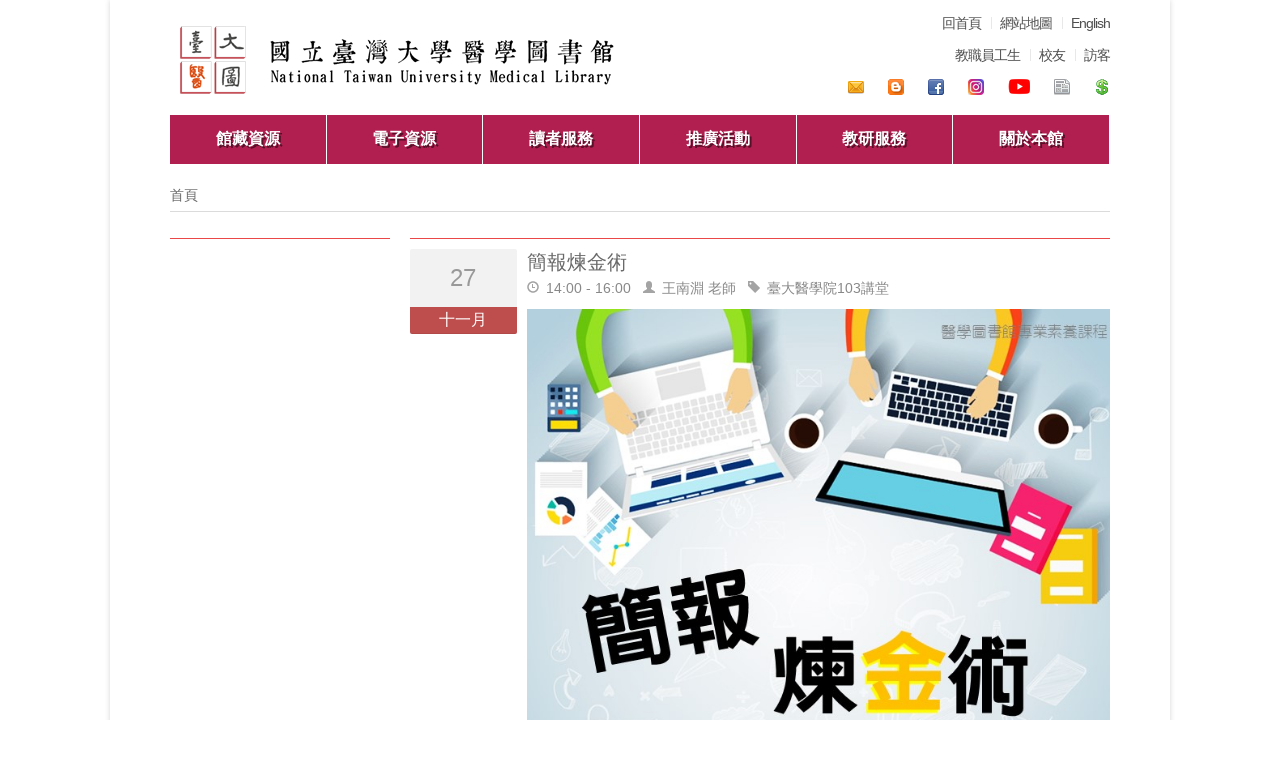

--- FILE ---
content_type: text/html;charset=UTF-8
request_url: https://ntuml.mc.ntu.edu.tw/Course!one.action?cid=88
body_size: 154656
content:




<!DOCTYPE html>
<html class="index js csstransitions js hb-loaded" lang="zh-tw">
<head>



<!-- Basic Page Needs
================================================== -->
<meta http-equiv="Content-Type" content="text/html; charset=utf-8">
<meta charset="utf-8">
<meta http-equiv="X-UA-Compatible" content="IE=edge">
<title>國立臺灣大學醫學圖書館</title>
<meta name="description" content="國立臺灣大學醫學圖書館－國內歷史最悠久且館藏最豐富之醫學圖書館，主要服務對象為本校醫學院、公衛學院之教職員工生及臺大醫院之醫護人員，同時亦開放給校外讀者使用。">
<meta name="author" content="臺大醫學圖書館">

<!-- Mobile Specific Metas
================================================== -->
<meta name="viewport" content="width=device-width, initial-scale=1, maximum-scale=1">

<link href="images/logo.ico" rel="shortcut icon">
<!-- CSS
================================================== -->
<!-- UIkit CSS -->
<link rel="stylesheet" href="css/uikit.min.css" />
<link rel="stylesheet" href="css/tailwind.min.css" />
<!-- UIkit JS -->
<!-- <script src="js/uikit-icons.min.js"></script> -->

<link rel="stylesheet" type="text/css" href="css/ui.css">
<link rel="stylesheet" type="text/css" href="css/base.css">
<link rel="stylesheet" type="text/css" href="css/style.css">
<link rel="stylesheet" type="text/css" href="css/960.css">
<link rel="stylesheet" type="text/css" href="css/devices/1000.css">
<link rel="stylesheet" type="text/css" href="css/devices/767.css">
<link rel="stylesheet" type="text/css" href="css/devices/479.css">
<link rel="stylesheet" type="text/css" href="css/nav-menus.css" >
<link rel="stylesheet" type="text/css" href="css/icons.css" >
<link rel="stylesheet" type="text/css" href="css/flexslider.css">
<link rel="stylesheet" type="text/css" href="css/footable.core.css">
<link rel="stylesheet" type="text/css" href="css/footable.ntuml.css">
<link rel="stylesheet" type="text/css" href="css/jquery.fancybox.css">
<!-- 修改新增 -->
<link rel="stylesheet" type="text/css" href="css/style-new.css">

<script type="text/javascript" src="js/jquery.js"></script> 
<script type="text/javascript" src="js/ui.js"></script> 
<script type="text/javascript" src="js/flexslider-min-2.2.js"></script>
<!-- <script type="text/javascript" src="js/custom.js"></script> -->
<script src="js/uikit.min.js"></script>



<!-- eGov Data Categories
================================================== -->
<meta name="DC.Creator" content="臺大醫學圖書館">
<meta name="DC.Subject" content="臺大醫學圖書館">
<meta name="DC.Description" content="國立臺灣大學醫學圖書館－國內歷史最悠久且館藏最豐富之醫學圖書館，主要服務對象為本校醫學院、公衛學院之教職員工生及臺大醫院之醫護人員，同時亦開放給校外讀者使用。">
<meta name="DC.Contributor" content="臺大醫學圖書館">
<meta name="DC.Type" content="網頁">
<meta name="DC.Format" content="text/html">
<meta name="DC.Source" content="臺大醫學圖書館">
<meta name="DC.Language" content="中文">
<meta name="DC.Coverage.t.Min" content="2002-01-01">
<meta name="DC.Coverage.t.Max" content="">
<meta name="DC.Publisher" content="臺大醫學圖書館">
<meta name="DC.Date" content="2002-01-02">
<meta name="DC.Identifier" content="309200000Q">
<meta name="DC.Relation" content="">
<meta name="DC.Rights" content="臺大醫學圖書館">
<meta name="Category.Theme" content="400">
<meta name="Category.Cake" content="510">
<meta name="Category.Service" content="34Z">
<style type="text/css">
.ui-widget-content {
	background: #ffffff;
}
.extendBtn {
	margin: 3px;
	padding : 3px;
	border:1px solid #C0C0C0;
}
</style>
</head>




<body>
<!--[if lt IE 7]>
<p class="browsehappy">You are using an <strong>outdated</strong> browser. Please <a href="http://browsehappy.com/">upgrade your browser</a> to improve your experience.</p>
<![endif]--> 

<!-- Body Wrapper / 開始 -->
<div class="body-wrapper">
<div class="controller">
<div class="controller2 nt-shadow"> 
  
  <!-- Header / 開始 -->
  <header id="header">
    <div class="container">
      <div class="column"> 
        
					


					<!-- Logo / 開始 -->
					<div class="logo uk-inline">
						<a href="Index.action"><img src="img/logo.png" alt="國立臺灣大學醫學圖書館" title="國立臺灣大學醫學圖書館"/></a>
						<div class="uk-hidden@m uk-position-center-right">
							<a class="text-3xl" href="#offcanvas" uk-toggle>☰</a>
						</div>
					</div>
					<!-- Logo / 結束 -->

					<!-- 導覽列 / 開始 -->
					<nav id="top-menu">
						<!-- 快速導覽 -->
						<ul class="top-menu-1">
							<li><a href="Index.action">回首頁</a></li>
							<li><a href="Sitemap.action">網站地圖</a></li>
							<li><a id="localelink" data-locale="en_US">English</a></li>
							
						</ul>

						<!-- 分眾 -->
						<ul class="top-menu-2">
							
							<li class="leaf"><a title="" href="Fpage.action?muid=396&fid=242">教職員工生</a></li>
							
							<li class="leaf"><a title="" href="Fpage.action?muid=398&fid=238">校友</a></li>
							<li class="leaf last"><a title="" href="Fpage.action?muid=399&fid=243">訪客</a></li>
						</ul>

						<!-- 其他連結 -->
						<ul class="icon-menu">
						  
							<li><a target="_blank" href="mailto:medlib@ntu.edu.tw" title="聯絡我們"><img src="img/mail.png" alt="envelope-for-email=link"></a></li>
						  <li><a target="_blank" href="https://ntumedlib.blogspot.tw" title="空間改造"><img src="img/blogger.png" alt=""></a></li>
							<li><a target="_blank" href="https://www.facebook.com/ntuml" title="臉書粉絲專頁"><img src="img/facebook.png" alt=""></a></li>
							<li><a target="_blank" href="https://www.instagram.com/ntu_medlib/" title="Instagram"><img src="img/IG.png" alt=""></a></li>
							<li><a target="_blank" href="https://www.youtube.com/channel/UCa5-jzp2F-oABQ9qO3yhvIg/videos" title="數位學習頻道"><img src="img/youtube.png" alt=""></a></li>
							<!-- <li><a target="_blank" href="https://plus.google.com/103913498836482269332" title="相簿"><img src="img/picasa.png" alt=""></a></li> -->
							<!-- <li><a target="_blank" href="http://medlib.blog.ntu.edu.tw/" title="部落格"><img src="img/blog.png" alt=""></a></li>  -->
							<li><a target="_blank" href="http://epaper.ntu.edu.tw/?p=view&listid=31" title="電子報"><img src="img/epaper.png" alt=""></a></li>
							<li><a target="_blank" href="Fpage.action?muid=170" title="募款"><img src="img/donate.png" alt=""></a></li>

							
						</ul>
					</nav>
					<!-- 導覽列 / 結束 -->

					
					<!-- 主選單 / 開始 -->
					
						
						
					

					
					<nav id="navigation" class="style-1 uk-visible@m">
					<div class="left-corner"></div>
					<div class="right-corner"></div>
						<ul class="menu" id="responsive">
						
							<li>
								<a  href="Fpage.action?muid=1">館藏資源</a>
								<ul>
								
									
									<li>
										
										<a href="https://ntu.primo.exlibrisgroup.com/discovery/search?sortby=rank&amp;vid=886NTU_INST:886NTU_INST&amp;lang=zh-tw" target="_blank">查館藏</a>
										
										
										
									</li>
									
								
									
									<li>
										
										<a href="http://www.lib.ntu.edu.tw/newbooksRSS_mk" target="_blank">醫圖新進館藏</a>
										
										
										
									</li>
									
								
									
									<li>
										
										
										<a href="Fpage.action?muid=104&fid=1" >醫學人文圖書</a>
										
										
									</li>
									
								
									
									<li>
										
										
										<a href="Fpage.action?muid=105" >主題館藏</a>
										
										
										<ul>
										
										
											<li>
												
												
												<a href="Fpage.action?muid=107&fid=3" >核心館藏</a>
												
											</li>
										
										
										
											<li>
												
												
												<a href="Fpage.action?muid=110&fid=4" >教師指定參考書</a>
												
											</li>
										
										
										
											<li>
												
												
												<a href="Fpage.action?muid=573&fid=507" >醫學科普</a>
												
											</li>
										
										
										
										
										
										
										
										
										
										
										
										
										
										
										
										
										
										
										
										
										
										
										
										
										
										
										
										
										
										
										
										
										
										
										
										
										
										
										
										
										
										
										
										
										
										
										
										
										
										
										
										
										
										
										
										
										
										
										
										
										
										
										
										
										
										
										
										
										
										
										
										
										
										
										
										
										
										
										
										
										
										
										
										
										
										
										
										
										
										
										
										
										
										
										
										
										
										
										
										
										
										
										
										
										
										
										
										
										
										
										
										
										
										
										
										
										
										
										
										
										</ul>
										
									</li>
									
								
									
									<li>
										
										<a href="http://10.1.128.4/gs32/ntumclib/index.html" target="_blank">臺灣近代醫療文物資料庫(限校內使用)</a>
										
										
										
									</li>
									
								
									
								
									
								
									
								
									
								
									
								
									
								
									
								
									
								
									
								
									
								
									
								
									
								
									
								
									
								
									
								
									
								
									
								
									
								
									
								
									
								
									
								
									
								
									
								
									
								
									
								
									
								
									
								
									
								
									
								
									
								
									
								
									
								
									
								
									
								
									
								
									
								
									
								
									
								
									
								
									
								
									
								
									
								
									
								
									
								
									
								
									
								
								</ul>
							</li>
						
							<li>
								<a  href="Fpage.action?muid=2">電子資源</a>
								<ul>
								
									
								
									
								
									
								
									
								
									
								
									
									<li>
										
										<a href="https://ntu.primo.exlibrisgroup.com/discovery/jsearch?vid=886NTU_INST:886NTU_INST&amp;lang=zh-tw" target="_blank">電子期刊</a>
										
										
										
									</li>
									
								
									
									<li>
										
										
										<a href="Fpage.action?muid=114&fid=413" >資料庫</a>
										
										
									</li>
									
								
									
									<li>
										
										
										<a href="Fpage.action?muid=402" >電子資源App專區</a>
										
										
										<ul>
										
										
										
										
										
										
										
										
											<li>
												
												
												<a href="Fpage.action?muid=413&fid=278" >APP一覽表</a>
												
											</li>
										
										
										
											<li>
												
												
												<a href="Fpage.action?muid=414" >APP使用指引</a>
												
											</li>
										
										
										
										
										
										
										
										
										
										
										
										
										
										
										
										
										
										
										
										
										
										
										
										
										
										
										
										
										
										
										
										
										
										
										
										
										
										
										
										
										
										
										
										
										
										
										
										
										
										
										
										
										
										
										
										
										
										
										
										
										
										
										
										
										
										
										
										
										
										
										
										
										
										
										
										
										
										
										
										
										
										
										
										
										
										
										
										
										
										
										
										
										
										
										
										
										
										
										
										
										
										
										
										
										
										
										
										
										
										
										
										
										
										
										
										
										</ul>
										
									</li>
									
								
									
									<li>
										
										
										<a href="Fpage.action?muid=418" >網路資源</a>
										
										
										<ul>
										
										
										
										
										
										
										
										
										
										
										
										
											<li>
												
												
												<a href="Fpage.action?muid=515&fid=21" >實證醫學網路資源</a>
												
											</li>
										
										
										
											<li>
												
												
												<a href="Fpage.action?muid=516" >時事網路資源</a>
												
											</li>
										
										
										
										
										
										
										
										
										
										
										
										
										
										
										
										
										
										
										
										
										
										
										
										
										
										
										
										
										
										
										
										
										
										
										
										
										
										
										
										
										
										
										
										
										
										
										
										
										
										
										
										
										
										
										
										
										
										
										
										
										
										
										
										
										
										
										
										
										
										
										
										
										
										
										
										
										
										
										
										
										
										
										
										
										
										
										
										
										
										
										
										
										
										
										
										
										
										
										
										
										
										
										
										
										
										
										
										
										
										
										
										
										</ul>
										
									</li>
									
								
									
									<li>
										
										
										<a href="Fpage.action?muid=116&fid=2" >EndNote</a>
										
										
									</li>
									
								
									
									<li>
										
										
										<a href="Fpage.action?muid=117&fid=7" >校外連線設定</a>
										
										
									</li>
									
								
									
									<li>
										
										
										<a href="Fpage.action?muid=118&fid=8" >無線上網設定</a>
										
										
									</li>
									
								
									
									<li>
										
										
										<a href="Fpage.action?muid=423&fid=251" >醫院同仁如何申請學校Email</a>
										
										
									</li>
									
								
									
								
									
								
									
								
									
								
									
								
									
								
									
								
									
								
									
								
									
								
									
								
									
								
									
								
									
								
									
								
									
								
									
								
									
								
									
								
									
								
									
								
									
								
									
								
									
								
									
								
									
								
									
								
									
								
									
								
									
								
									
								
									
								
									
								
									
								
									
								
									
								
									
								
									
								
								</ul>
							</li>
						
							<li>
								<a  href="Fpage.action?muid=3">讀者服務</a>
								<ul>
								
									
								
									
								
									
								
									
								
									
								
									
								
									
								
									
								
									
								
									
								
									
								
									
								
									
								
									
									<li>
										
										<a href="https://ntu.primo.exlibrisgroup.com/discovery/account?vid=886NTU_INST:886NTU_INST&amp;lang=zh-tw" target="_blank">查詢個人借閱紀錄</a>
										
										
										
									</li>
									
								
									
									<li>
										
										
										<a href="Fpage.action?muid=123" >閱覽服務</a>
										
										
										<ul>
										
										
										
										
										
										
										
										
										
										
										
										
										
										
										
										
											<li>
												
												
												<a href="Fpage.action?muid=275&fid=9" >入館證件</a>
												
											</li>
										
										
										
											<li>
												
												
												<a href="Fpage.action?muid=306&fid=46" >申辦臺大醫圖借閱證</a>
												
											</li>
										
										
										
											<li>
												
												
												<a href="Fpage.action?muid=276&fid=10" >借還書 / 續借 / 預約</a>
												
											</li>
										
										
										
											<li>
												
												
												<a href="Fpage.action?muid=307&fid=55" >逾期還書</a>
												
											</li>
										
										
										
											<li>
												
												
												<a href="Fpage.action?muid=308&fid=56" >圖書遺失 / 損壞賠償</a>
												
											</li>
										
										
										
											<li>
												
												
												<a href="Fpage.action?muid=309&fid=61" >視聽資料閱覽服務</a>
												
											</li>
										
										
										
											<li>
												
												<a href="http://www.lib.ntu.edu.tw/node/98" target="_blank">讀者違規處理辦法</a>
												
												
											</li>
										
										
										
											<li>
												
												
												<a href="Fpage.action?muid=325&fid=53" >閉架資料調閱</a>
												
											</li>
										
										
										
										
										
										
										
										
										
										
										
										
										
										
										
										
										
										
										
										
										
										
										
										
										
										
										
										
										
										
										
										
										
										
										
										
										
										
										
										
										
										
										
										
										
										
										
										
										
										
										
										
										
										
										
										
										
										
										
										
										
										
										
										
										
										
										
										
										
										
										
										
										
										
										
										
										
										
										
										
										
										
										
										
										
										
										
										
										
										
										
										
										
										
										
										
										</ul>
										
									</li>
									
								
									
									<li>
										
										
										<a href="Fpage.action?muid=461" >學習空間</a>
										
										
										<ul>
										
										
										
										
										
										
										
										
										
										
										
										
										
										
										
										
										
										
										
										
										
										
										
										
										
										
										
										
										
										
										
										
											<li>
												
												<a href="https://ntlib.mc.ntu.edu.tw/NTMC/co/intro" target="_blank">iSpace 空間管理系統</a>
												
												
											</li>
										
										
										
											<li>
												
												
												<a href="Fpage.action?muid=464&fid=428" >使用須知</a>
												
											</li>
										
										
										
											<li>
												
												
												<a href="Fpage.action?muid=549" >學習共享空間</a>
												
											</li>
										
										
										
											<li>
												
												
												<a href="Fpage.action?muid=567&fid=25" >研究小間借用</a>
												
											</li>
										
										
										
											<li>
												
												
												<a href="Fpage.action?muid=476&fid=433" >設備借用服務</a>
												
											</li>
										
										
										
											<li>
												
												
												<a href="Fpage.action?muid=478&fid=491" target="_blank">校外人士場地借用</a>
												
											</li>
										
										
										
											<li>
												
												
												<a href="Fpage.action?muid=565&fid=492" >醫學院自習室</a>
												
											</li>
										
										
										
										
										
										
										
										
										
										
										
										
										
										
										
										
										
										
										
										
										
										
										
										
										
										
										
										
										
										
										
										
										
										
										
										
										
										
										
										
										
										
										
										
										
										
										
										
										
										
										
										
										
										
										
										
										
										
										
										
										
										
										
										
										
										
										
										
										
										
										
										
										
										
										
										
										
										
										
										
										
										
										</ul>
										
									</li>
									
								
									
									<li>
										
										
										<a href="Fpage.action?muid=130&fid=17" >參考諮詢</a>
										
										
									</li>
									
								
									
									<li>
										
										<a href="https://forms.gle/DxB4ttkwwsZQQ8Vp9" target="_blank">導覽服務</a>
										
										
										
									</li>
									
								
									
									<li>
										
										
										<a href="Fpage.action?muid=125" >館際合作</a>
										
										
										<ul>
										
										
										
										
										
										
										
										
										
										
										
										
										
										
										
										
										
										
										
										
										
										
										
										
										
										
										
										
										
										
										
										
										
										
										
										
										
										
										
										
										
										
										
										
										
										
											<li>
												
												
												<a href="Fpage.action?muid=310&fid=47" >館際合作基本說明</a>
												
											</li>
										
										
										
											<li>
												
												
												<a href="Fpage.action?muid=182&fid=11" >期刊文獻快遞服務（JADE）</a>
												
											</li>
										
										
										
											<li>
												
												
												<a href="Fpage.action?muid=183&fid=12" >全國文獻傳遞服務系統</a>
												
											</li>
										
										
										
											<li>
												
												
												<a href="Fpage.action?muid=184&fid=13" >館際合作借書證服務</a>
												
											</li>
										
										
										
											<li>
												
												<a href="http://www.lib.ntu.edu.tw/node/110?quicktabs_28=3#quicktabs-28" target="_blank">三校借書一卡通用</a>
												
												
											</li>
										
										
										
											<li>
												
												
												<a href="Fpage.action?muid=186&fid=15" >臺大 - 北榮文獻代印服務</a>
												
											</li>
										
										
										
										
										
										
										
										
										
										
										
										
										
										
										
										
										
										
										
										
										
										
										
										
										
										
										
										
										
										
										
										
										
										
										
										
										
										
										
										
										
										
										
										
										
										
										
										
										
										
										
										
										
										
										
										
										
										
										
										
										
										
										
										
										
										
										
										
										
										
										</ul>
										
									</li>
									
								
									
									<li>
										
										
										<a href="Fpage.action?muid=124" >取得期刊文獻</a>
										
										
										<ul>
										
										
										
										
										
										
										
										
										
										
										
										
										
										
										
										
										
										
										
										
										
										
										
										
										
										
										
										
										
										
										
										
										
										
										
										
										
										
										
										
										
										
										
										
										
										
										
										
										
										
										
										
										
										
										
										
										
										
											<li>
												
												
												<a href="Fpage.action?muid=452&fid=170" >校內期刊代印</a>
												
											</li>
										
										
										
											<li>
												
												
												<a href="Fpage.action?muid=453&fid=22" >校外人士文獻傳遞服務</a>
												
											</li>
										
										
										
										
										
										
										
										
										
										
										
										
										
										
										
										
										
										
										
										
										
										
										
										
										
										
										
										
										
										
										
										
										
										
										
										
										
										
										
										
										
										
										
										
										
										
										
										
										
										
										
										
										
										
										
										
										
										
										
										
										
										
										
										
										
										
										</ul>
										
									</li>
									
								
									
									<li>
										
										
										<a href="Fpage.action?muid=126" >校內圖書代借</a>
										
										
										<ul>
										
										
										
										
										
										
										
										
										
										
										
										
										
										
										
										
										
										
										
										
										
										
										
										
										
										
										
										
										
										
										
										
										
										
										
										
										
										
										
										
										
										
										
										
										
										
										
										
										
										
										
										
										
										
										
										
										
										
										
										
										
										
											<li>
												
												<a href="http://www.lib.ntu.edu.tw/node/104" target="_blank">校內圖書代借</a>
												
												
											</li>
										
										
										
											<li>
												
												
												<a href="Fpage.action?muid=378&fid=226" >分院校內圖書代借</a>
												
											</li>
										
										
										
										
										
										
										
										
										
										
										
										
										
										
										
										
										
										
										
										
										
										
										
										
										
										
										
										
										
										
										
										
										
										
										
										
										
										
										
										
										
										
										
										
										
										
										
										
										
										
										
										
										
										
										
										
										
										
										
										
										
										
										</ul>
										
									</li>
									
								
									
									<li>
										
										<a href="http://www.lib.ntu.edu.tw/node/109" target="_blank">圖書推薦服務</a>
										
										
										
									</li>
									
								
									
									<li>
										
										
										<a href="Fpage.action?muid=133&fid=110" >學位論文繳交及離校 / 離職</a>
										
										
									</li>
									
								
									
									<li>
										
										
										<a href="Fpage.action?muid=189&fid=447" >影印/列印/大圖輸出</a>
										
										
									</li>
									
								
									
									<li>
										
										<a href="http://lostfound.lib.ntu.edu.tw/" target="_blank">失物招領</a>
										
										
										
									</li>
									
								
									
									<li>
										
										
										<a href="Fpage.action?muid=132&fid=203" >表單下載</a>
										
										
									</li>
									
								
									
								
									
								
									
								
									
								
									
								
									
								
									
								
									
								
									
								
									
								
									
								
									
								
									
								
									
								
									
								
									
								
									
								
									
								
									
								
									
								
									
								
									
								
									
								
									
								
									
								
								</ul>
							</li>
						
							<li>
								<a  href="Fpage.action?muid=4">推廣活動</a>
								<ul>
								
									
								
									
								
									
								
									
								
									
								
									
								
									
								
									
								
									
								
									
								
									
								
									
								
									
								
									
								
									
								
									
								
									
								
									
								
									
								
									
								
									
								
									
								
									
								
									
								
									
								
									
								
									
									<li>
										
										<a href="Activity.action" >熱門活動</a>
										
										
										
									</li>
									
								
									
									<li>
										
										
										<a href="Fpage.action?muid=134" >圖書館利用講習</a>
										
										
										<ul>
										
										
										
										
										
										
										
										
										
										
										
										
										
										
										
										
										
										
										
										
										
										
										
										
										
										
										
										
										
										
										
										
										
										
										
										
										
										
										
										
										
										
										
										
										
										
										
										
										
										
										
										
										
										
										
										
										
										
										
										
										
										
										
										
										
										
											<li>
												
												
												<a href="Fpage.action?muid=298&fid=44" >利用講習說明</a>
												
											</li>
										
										
										
											<li>
												
												
												<a href="Fpage.action?muid=135&fid=516" >講習課程報名</a>
												
											</li>
										
										
										
											<li>
												
												<a href="Lecturefile.action" >講義下載</a>
												
												
											</li>
										
										
										
										
										
										
										
										
										
										
										
										
										
										
										
										
										
										
										
										
										
										
										
										
										
										
										
										
										
										
										
										
										
										
										
										
										
										
										
										
										
										
										
										
										
										
										
										
										
										
										
										
										
										
										
										
										</ul>
										
									</li>
									
								
									
									<li>
										
										
										<a href="Fpage.action?muid=137&fid=29" >數位學習</a>
										
										
									</li>
									
								
									
								
									
								
									
								
									
								
									
								
									
								
									
								
									
								
									
								
									
								
									
								
									
								
									
								
									
								
									
								
									
								
									
								
									
								
									
								
									
								
									
								
									
								
								</ul>
							</li>
						
							<li>
								<a  href="Fpage.action?muid=5">教研服務</a>
								<ul>
								
									
								
									
								
									
								
									
								
									
								
									
								
									
								
									
								
									
								
									
								
									
								
									
								
									
								
									
								
									
								
									
								
									
								
									
								
									
								
									
								
									
								
									
								
									
								
									
								
									
								
									
								
									
								
									
								
									
								
									
									<li>
										
										
										<a href="Fpage.action?muid=145" >學科服務</a>
										
										
										<ul>
										
										
										
										
										
										
										
										
										
										
										
										
										
										
										
										
										
										
										
										
										
										
										
										
										
										
										
										
										
										
										
										
										
										
										
										
										
										
										
										
										
										
										
										
										
										
										
										
										
										
										
										
										
										
										
										
										
										
										
										
										
										
										
										
										
										
										
										
										
										
										
										
											<li>
												
												
												<a href="Fpage.action?muid=327&fid=57" >服務項目</a>
												
											</li>
										
										
										
											<li>
												
												
												<a href="Fpage.action?muid=328&fid=412" >學科館員</a>
												
											</li>
										
										
										
										
										
										
										
										
										
										
										
										
										
										
										
										
										
										
										
										
										
										
										
										
										
										
										
										
										
										
										
										
										
										
										
										
										
										
										
										
										
										
										
										
										
										
										
										
										
										
										
										
										</ul>
										
									</li>
									
								
									
									<li>
										
										
										<a href="Fpage.action?muid=576&fid=510" >研究歷程支援</a>
										
										
									</li>
									
								
									
									<li>
										
										
										<a href="Fpage.action?muid=333&fid=68" >Open Access 期刊投稿</a>
										
										
									</li>
									
								
									
									<li>
										
										
										<a href="Fpage.action?muid=429&fid=252" >投稿須知</a>
										
										
									</li>
									
								
									
									<li>
										
										
										<a href="Fpage.action?muid=146&fid=31" >論文發表榮譽榜</a>
										
										
									</li>
									
								
									
									<li>
										
										
										<a href="Fpage.action?muid=149" >圖書採購與推薦</a>
										
										
										<ul>
										
										
										
										
										
										
										
										
										
										
										
										
										
										
										
										
										
										
										
										
										
										
										
										
										
										
										
										
										
										
										
										
										
										
										
										
										
										
										
										
										
										
										
										
										
										
										
										
										
										
										
										
										
										
										
										
										
										
										
										
										
										
										
										
										
										
										
										
										
										
										
										
										
										
										
										
											<li>
												
												
												<a href="Fpage.action?muid=481&fid=32" >科系/研究計畫用書</a>
												
											</li>
										
										
										
											<li>
												
												
												<a href="Fpage.action?muid=150&fid=33" >圖書閱選</a>
												
											</li>
										
										
										
											<li>
												
												<a href="Cabdown.action?sn=i5jiPFt3ws" >教師指定參考資料推薦</a>
												
												
											</li>
										
										
										
										
										
										
										
										
										
										
										
										
										
										
										
										
										
										
										
										
										
										
										
										
										
										
										
										
										
										
										
										
										
										
										
										
										
										
										
										
										
										
										
										
										
										
										</ul>
										
									</li>
									
								
									
									<li>
										
										
										<a href="Fpage.action?muid=154&fid=34" >視聽資料借用</a>
										
										
									</li>
									
								
									
									<li>
										
										<a href="Fpage.action?muid=310&amp;fid=47" >館際合作</a>
										
										
										
									</li>
									
								
									
									<li>
										
										<a href="Fpage.action?muid=452&amp;fid=170" >校內期刊代印</a>
										
										
										
									</li>
									
								
									
									<li>
										
										<a href="Fpage.action?muid=126" >校內圖書代借</a>
										
										
										
										<ul>
										
										
										
										
										
										
										
										
										
										
										
										
										
										
										
										
										
										
										
										
										
										
										
										
										
										
										
										
										
										
										
										
										
										
										
										
										
										
										
										
										
										
										
										
										
										
										
										
										
										
										
										
										
										
										
										
										
										
										
										
										
										
										
										
										
										
										
										
										
										
										
										
										
										
										
										
										
										
										
										
										
										
											<li>
												
												<a href="http://www.lib.ntu.edu.tw/node/104" target="_blank">校內圖書代借</a>
												
												
											</li>
										
										
										
											<li>
												
												
												<a href="Fpage.action?muid=562&fid=226" >分院校內圖書代借</a>
												
											</li>
										
										
										
										
										
										
										
										
										
										
										
										
										
										
										
										
										
										
										
										
										
										
										
										
										
										
										
										
										
										
										
										
										
										
										
										
										
										
										
										
										
										
										</ul>
										
									</li>
									
								
									
									<li>
										
										<a href="https://scholars.lib.ntu.edu.tw/" target="_blank">臺大學術典藏</a>
										
										
										
									</li>
									
								
									
									<li>
										
										
										<a href="Fpage.action?muid=363&fid=108" >新進教師服務說明</a>
										
										
									</li>
									
								
									
								
									
								
									
								
									
								
									
								
									
								
									
								
									
								
									
								
									
								
								</ul>
							</li>
						
							<li>
								<a  href="Fpage.action?muid=6">關於本館</a>
								<ul>
								
									
								
									
								
									
								
									
								
									
								
									
								
									
								
									
								
									
								
									
								
									
								
									
								
									
								
									
								
									
								
									
								
									
								
									
								
									
								
									
								
									
								
									
								
									
								
									
								
									
								
									
								
									
								
									
								
									
								
									
								
									
								
									
								
									
								
									
								
									
								
									
								
									
								
									
								
									
								
									
								
									
								
									
									<li>
										
										<a href="Libopen.action" >開放時間 / 休館公告</a>
										
										
										
									</li>
									
								
									
									<li>
										
										
										<a href="Fpage.action?muid=160" >本館介紹</a>
										
										
										<ul>
										
										
										
										
										
										
										
										
										
										
										
										
										
										
										
										
										
										
										
										
										
										
										
										
										
										
										
										
										
										
										
										
										
										
										
										
										
										
										
										
										
										
										
										
										
										
										
										
										
										
										
										
										
										
										
										
										
										
										
										
										
										
										
										
										
										
										
										
										
										
										
										
										
										
										
										
										
										
										
										
										
										
										
										
										
										
											<li>
												
												
												<a href="Fpage.action?muid=161&fid=24" >本館簡介</a>
												
											</li>
										
										
										
											<li>
												
												<a href="Jump.action?l=Fpage.action?muid=163&amp;fid=65" >組織職掌</a>
												
												
											</li>
										
										
										
											<li>
												
												
												<a href="Fpage.action?muid=324&fid=51" >業務窗口</a>
												
											</li>
										
										
										
											<li>
												
												
												<a href="Fpage.action?muid=167&fid=35" >樓層配置</a>
												
											</li>
										
										
										
											<li>
												
												<a href="https://www.lib.ntu.edu.tw/AR/pano/medlib/index.html" target="_blank">線上環景導覽</a>
												
												
											</li>
										
										
										
											<li>
												
												<a href="https://ntumedlib.blogspot.com/" target="_blank">空間改造</a>
												
												
											</li>
										
										
										
											<li>
												
												
												<a href="Fpage.action?muid=168&fid=62" >業務統計資料</a>
												
											</li>
										
										
										
										
										
										
										
										
										
										
										
										
										
										
										
										
										
										
										
										
										
										
										
										
										
										
										
										
										</ul>
										
									</li>
									
								
									
									<li>
										
										
										<a href="Fpage.action?muid=170" >捐款與招募</a>
										
										
										<ul>
										
										
										
										
										
										
										
										
										
										
										
										
										
										
										
										
										
										
										
										
										
										
										
										
										
										
										
										
										
										
										
										
										
										
										
										
										
										
										
										
										
										
										
										
										
										
										
										
										
										
										
										
										
										
										
										
										
										
										
										
										
										
										
										
										
										
										
										
										
										
										
										
										
										
										
										
										
										
										
										
										
										
										
										
										
										
										
										
										
										
										
										
										
										
										
										
										
										
										
										
											<li>
												
												
												<a href="Fpage.action?muid=297&fid=40" >捐款</a>
												
											</li>
										
										
										
											<li>
												
												
												<a href="Fpage.action?muid=280&fid=42" >書刊捐贈</a>
												
											</li>
										
										
										
											<li>
												
												
												<a href="Fpage.action?muid=282&fid=43" >行銷文宣</a>
												
											</li>
										
										
										
										
										
										
										
										
										
										
										
										
										
										
										
										
										
										
										
										
										
										
										</ul>
										
									</li>
									
								
									
									<li>
										
										
										<a href="Fpage.action?muid=173&fid=106" >規章辦法</a>
										
										
									</li>
									
								
									
									<li>
										
										
										<a href="Fpage.action?muid=329&fid=59" >公共服務</a>
										
										
									</li>
									
								
									
									<li>
										
										
										<a href="Fpage.action?muid=172&fid=49" >出版品</a>
										
										
									</li>
									
								
									
									<li>
										
										
										<a href="Fpage.action?muid=441" >文創商品</a>
										
										
										<ul>
										
										
										
										
										
										
										
										
										
										
										
										
										
										
										
										
										
										
										
										
										
										
										
										
										
										
										
										
										
										
										
										
										
										
										
										
										
										
										
										
										
										
										
										
										
										
										
										
										
										
										
										
										
										
										
										
										
										
										
										
										
										
										
										
										
										
										
										
										
										
										
										
										
										
										
										
										
										
										
										
										
										
										
										
										
										
										
										
										
										
										
										
										
										
										
										
										
										
										
										
										
										
										
										
										
										
											<li>
												
												
												<a href="Fpage.action?muid=446&fid=407" >文具類</a>
												
											</li>
										
										
										
											<li>
												
												
												<a href="Fpage.action?muid=447&fid=408" >背包/提袋類</a>
												
											</li>
										
										
										
											<li>
												
												
												<a href="Fpage.action?muid=449&fid=409" >醫事袍熊</a>
												
											</li>
										
										
										
											<li>
												
												
												<a href="Fpage.action?muid=477&fid=450" >馬克杯與生活用品</a>
												
											</li>
										
										
										
											<li>
												
												
												<a href="Fpage.action?muid=572&fid=411" >販售地點</a>
												
											</li>
										
										
										
										
										
										
										
										
										
										
										
										
										</ul>
										
									</li>
									
								
									
									<li>
										
										<a href="News.action" >消息總覽</a>
										
										
										
									</li>
									
								
									
									<li>
										
										<a href="LibMember.action" >館員專區</a>
										
										
										
									</li>
									
								
									
									<li>
										
										
										<a href="Fpage.action?muid=176" >交通位置</a>
										
										
										<ul>
										
										
										
										
										
										
										
										
										
										
										
										
										
										
										
										
										
										
										
										
										
										
										
										
										
										
										
										
										
										
										
										
										
										
										
										
										
										
										
										
										
										
										
										
										
										
										
										
										
										
										
										
										
										
										
										
										
										
										
										
										
										
										
										
										
										
										
										
										
										
										
										
										
										
										
										
										
										
										
										
										
										
										
										
										
										
										
										
										
										
										
										
										
										
										
										
										
										
										
										
										
										
										
										
										
										
										
										
										
										
										
										
										
										
										
										
											<li>
												
												
												<a href="Fpage.action?muid=374&fid=38" >交通位置</a>
												
											</li>
										
										
										
											<li>
												
												
												<a href="Fpage.action?muid=372&fid=158" >中山南路進入指引</a>
												
											</li>
										
										
										
										
										
										
										
										
										</ul>
										
									</li>
									
								
								</ul>
							</li>
						
						</ul>
					</nav>
					<!-- 手機選單 -->
					<div id="offcanvas" uk-offcanvas>
						<div class="bg-red-800 py-5 uk-offcanvas-bar">
							<button class="uk-offcanvas-close" type="button" title="close" uk-close></button>
							<ul class="pt-6 uk-nav uk-nav-default">
							
								<li class="py-1 uk-parent">
									<div class="flex justify-between">
										<a class="flex flex-1 items-center" href="Fpage.action?muid=1">
											<span class="text-white">館藏資源</span></a>
										<a class="flex flex-none items-start justify-end pt-px w-16"
											href="javascript:void(0)" title="collapse">
											<span class="toggle uk-icon" uk-icon="icon: chevron-right"></span>
										<span class="toggle hidden uk-icon" uk-icon="icon: chevron-down"></span></a>
									</div>
									<ul class="toggle hidden uk-nav-sub">
									
										
										<li class="mt-0 uk-nav-header uk-parent">
											
											<div class="flex justify-between">
												<a class="flex flex-1 items-center" href="https://ntu.primo.exlibrisgroup.com/discovery/search?sortby=rank&amp;vid=886NTU_INST:886NTU_INST&amp;lang=zh-tw" target="_blank"">
													<span class="text-white">查館藏</span></a>
											</div>
											
											
											
										</li>
										
									
										
										<li class="mt-0 uk-nav-header uk-parent">
											
											<div class="flex justify-between">
												<a class="flex flex-1 items-center" href="http://www.lib.ntu.edu.tw/newbooksRSS_mk" target="_blank"">
													<span class="text-white">醫圖新進館藏</span></a>
											</div>
											
											
											
										</li>
										
									
										
										<li class="mt-0 uk-nav-header uk-parent">
											
											
											<div class="flex justify-between">
												<a class="flex flex-1 items-center" href="Fpage.action?muid=104&fid=1" ">
													<span class="text-white">醫學人文圖書</span></a>
												
											</div>
											
											
										</li>
										
									
										
										<li class="mt-0 uk-nav-header uk-parent">
											
											
											<div class="flex justify-between">
												<a class="flex flex-1 items-center" href="Fpage.action?muid=105" ">
													<span class="text-white">主題館藏</span></a>
												
												<a class="flex flex-none items-start justify-end pt-px w-16"
													href="javascript:void(0)" title="collapse">
													<span class="toggle uk-icon" uk-icon="icon: chevron-right"></span>
													<span class="toggle hidden uk-icon" uk-icon="icon: chevron-down"></span>
												</a>
												
											</div>
											
											
											<ul class="toggle hidden uk-nav-sub">
												
												
													
													
												<li class="pr-5">
													<a href="Fpage.action?muid=107&fid=3" >
													<span class="text-white text-opacity-50">核心館藏</span></a></li>
													
												
												
												
													
													
												<li class="pr-5">
													<a href="Fpage.action?muid=110&fid=4" >
													<span class="text-white text-opacity-50">教師指定參考書</span></a></li>
													
												
												
												
													
													
												<li class="pr-5">
													<a href="Fpage.action?muid=573&fid=507" >
													<span class="text-white text-opacity-50">醫學科普</span></a></li>
													
												
												
												
												
												
												
												
												
												
												
												
												
												
												
												
												
												
												
												
												
												
												
												
												
												
												
												
												
												
												
												
												
												
												
												
												
												
												
												
												
												
												
												
												
												
												
												
												
												
												
												
												
												
												
												
												
												
												
												
												
												
												
												
												
												
												
												
												
												
												
												
												
												
												
												
												
												
												
												
												
												
												
												
												
												
												
												
												
												
												
												
												
												
												
												
												
												
												
												
												
												
												
												
												
												
												
												
												
												
												
												
												
												
												
												
												
												
												
												
												
											</ul>
											
										</li>
										
									
										
										<li class="mt-0 uk-nav-header uk-parent">
											
											<div class="flex justify-between">
												<a class="flex flex-1 items-center" href="http://10.1.128.4/gs32/ntumclib/index.html" target="_blank"">
													<span class="text-white">臺灣近代醫療文物資料庫(限校內使用)</span></a>
											</div>
											
											
											
										</li>
										
									
										
									
										
									
										
									
										
									
										
									
										
									
										
									
										
									
										
									
										
									
										
									
										
									
										
									
										
									
										
									
										
									
										
									
										
									
										
									
										
									
										
									
										
									
										
									
										
									
										
									
										
									
										
									
										
									
										
									
										
									
										
									
										
									
										
									
										
									
										
									
										
									
										
									
										
									
										
									
										
									
										
									
										
									
										
									
										
									
										
									
										
									
									</ul>
								</li>
							
								<li class="py-1 uk-parent">
									<div class="flex justify-between">
										<a class="flex flex-1 items-center" href="Fpage.action?muid=2">
											<span class="text-white">電子資源</span></a>
										<a class="flex flex-none items-start justify-end pt-px w-16"
											href="javascript:void(0)" title="collapse">
											<span class="toggle uk-icon" uk-icon="icon: chevron-right"></span>
										<span class="toggle hidden uk-icon" uk-icon="icon: chevron-down"></span></a>
									</div>
									<ul class="toggle hidden uk-nav-sub">
									
										
									
										
									
										
									
										
									
										
									
										
										<li class="mt-0 uk-nav-header uk-parent">
											
											<div class="flex justify-between">
												<a class="flex flex-1 items-center" href="https://ntu.primo.exlibrisgroup.com/discovery/jsearch?vid=886NTU_INST:886NTU_INST&amp;lang=zh-tw" target="_blank"">
													<span class="text-white">電子期刊</span></a>
											</div>
											
											
											
										</li>
										
									
										
										<li class="mt-0 uk-nav-header uk-parent">
											
											
											<div class="flex justify-between">
												<a class="flex flex-1 items-center" href="Fpage.action?muid=114&fid=413" ">
													<span class="text-white">資料庫</span></a>
												
											</div>
											
											
										</li>
										
									
										
										<li class="mt-0 uk-nav-header uk-parent">
											
											
											<div class="flex justify-between">
												<a class="flex flex-1 items-center" href="Fpage.action?muid=402" ">
													<span class="text-white">電子資源App專區</span></a>
												
												<a class="flex flex-none items-start justify-end pt-px w-16"
													href="javascript:void(0)" title="collapse">
													<span class="toggle uk-icon" uk-icon="icon: chevron-right"></span>
													<span class="toggle hidden uk-icon" uk-icon="icon: chevron-down"></span>
												</a>
												
											</div>
											
											
											<ul class="toggle hidden uk-nav-sub">
												
												
												
												
												
												
												
												
													
													
												<li class="pr-5">
													<a href="Fpage.action?muid=413&fid=278" >
													<span class="text-white text-opacity-50">APP一覽表</span></a></li>
													
												
												
												
													
													
												<li class="pr-5">
													<a href="Fpage.action?muid=414" >
													<span class="text-white text-opacity-50">APP使用指引</span></a></li>
													
												
												
												
												
												
												
												
												
												
												
												
												
												
												
												
												
												
												
												
												
												
												
												
												
												
												
												
												
												
												
												
												
												
												
												
												
												
												
												
												
												
												
												
												
												
												
												
												
												
												
												
												
												
												
												
												
												
												
												
												
												
												
												
												
												
												
												
												
												
												
												
												
												
												
												
												
												
												
												
												
												
												
												
												
												
												
												
												
												
												
												
												
												
												
												
												
												
												
												
												
												
												
												
												
												
												
												
												
												
												
												
												
												
												
												
												
											</ul>
											
										</li>
										
									
										
										<li class="mt-0 uk-nav-header uk-parent">
											
											
											<div class="flex justify-between">
												<a class="flex flex-1 items-center" href="Fpage.action?muid=418" ">
													<span class="text-white">網路資源</span></a>
												
												<a class="flex flex-none items-start justify-end pt-px w-16"
													href="javascript:void(0)" title="collapse">
													<span class="toggle uk-icon" uk-icon="icon: chevron-right"></span>
													<span class="toggle hidden uk-icon" uk-icon="icon: chevron-down"></span>
												</a>
												
											</div>
											
											
											<ul class="toggle hidden uk-nav-sub">
												
												
												
												
												
												
												
												
												
												
												
												
													
													
												<li class="pr-5">
													<a href="Fpage.action?muid=515&fid=21" >
													<span class="text-white text-opacity-50">實證醫學網路資源</span></a></li>
													
												
												
												
													
													
												<li class="pr-5">
													<a href="Fpage.action?muid=516" >
													<span class="text-white text-opacity-50">時事網路資源</span></a></li>
													
												
												
												
												
												
												
												
												
												
												
												
												
												
												
												
												
												
												
												
												
												
												
												
												
												
												
												
												
												
												
												
												
												
												
												
												
												
												
												
												
												
												
												
												
												
												
												
												
												
												
												
												
												
												
												
												
												
												
												
												
												
												
												
												
												
												
												
												
												
												
												
												
												
												
												
												
												
												
												
												
												
												
												
												
												
												
												
												
												
												
												
												
												
												
												
												
												
												
												
												
												
												
												
												
												
												
												
												
												
												
												
												
											</ul>
											
										</li>
										
									
										
										<li class="mt-0 uk-nav-header uk-parent">
											
											
											<div class="flex justify-between">
												<a class="flex flex-1 items-center" href="Fpage.action?muid=116&fid=2" ">
													<span class="text-white">EndNote</span></a>
												
											</div>
											
											
										</li>
										
									
										
										<li class="mt-0 uk-nav-header uk-parent">
											
											
											<div class="flex justify-between">
												<a class="flex flex-1 items-center" href="Fpage.action?muid=117&fid=7" ">
													<span class="text-white">校外連線設定</span></a>
												
											</div>
											
											
										</li>
										
									
										
										<li class="mt-0 uk-nav-header uk-parent">
											
											
											<div class="flex justify-between">
												<a class="flex flex-1 items-center" href="Fpage.action?muid=118&fid=8" ">
													<span class="text-white">無線上網設定</span></a>
												
											</div>
											
											
										</li>
										
									
										
										<li class="mt-0 uk-nav-header uk-parent">
											
											
											<div class="flex justify-between">
												<a class="flex flex-1 items-center" href="Fpage.action?muid=423&fid=251" ">
													<span class="text-white">醫院同仁如何申請學校Email</span></a>
												
											</div>
											
											
										</li>
										
									
										
									
										
									
										
									
										
									
										
									
										
									
										
									
										
									
										
									
										
									
										
									
										
									
										
									
										
									
										
									
										
									
										
									
										
									
										
									
										
									
										
									
										
									
										
									
										
									
										
									
										
									
										
									
										
									
										
									
										
									
										
									
										
									
										
									
										
									
										
									
										
									
										
									
										
									
									</ul>
								</li>
							
								<li class="py-1 uk-parent">
									<div class="flex justify-between">
										<a class="flex flex-1 items-center" href="Fpage.action?muid=3">
											<span class="text-white">讀者服務</span></a>
										<a class="flex flex-none items-start justify-end pt-px w-16"
											href="javascript:void(0)" title="collapse">
											<span class="toggle uk-icon" uk-icon="icon: chevron-right"></span>
										<span class="toggle hidden uk-icon" uk-icon="icon: chevron-down"></span></a>
									</div>
									<ul class="toggle hidden uk-nav-sub">
									
										
									
										
									
										
									
										
									
										
									
										
									
										
									
										
									
										
									
										
									
										
									
										
									
										
									
										
										<li class="mt-0 uk-nav-header uk-parent">
											
											<div class="flex justify-between">
												<a class="flex flex-1 items-center" href="https://ntu.primo.exlibrisgroup.com/discovery/account?vid=886NTU_INST:886NTU_INST&amp;lang=zh-tw" target="_blank"">
													<span class="text-white">查詢個人借閱紀錄</span></a>
											</div>
											
											
											
										</li>
										
									
										
										<li class="mt-0 uk-nav-header uk-parent">
											
											
											<div class="flex justify-between">
												<a class="flex flex-1 items-center" href="Fpage.action?muid=123" ">
													<span class="text-white">閱覽服務</span></a>
												
												<a class="flex flex-none items-start justify-end pt-px w-16"
													href="javascript:void(0)" title="collapse">
													<span class="toggle uk-icon" uk-icon="icon: chevron-right"></span>
													<span class="toggle hidden uk-icon" uk-icon="icon: chevron-down"></span>
												</a>
												
											</div>
											
											
											<ul class="toggle hidden uk-nav-sub">
												
												
												
												
												
												
												
												
												
												
												
												
												
												
												
												
													
													
												<li class="pr-5">
													<a href="Fpage.action?muid=275&fid=9" >
													<span class="text-white text-opacity-50">入館證件</span></a></li>
													
												
												
												
													
													
												<li class="pr-5">
													<a href="Fpage.action?muid=306&fid=46" >
													<span class="text-white text-opacity-50">申辦臺大醫圖借閱證</span></a></li>
													
												
												
												
													
													
												<li class="pr-5">
													<a href="Fpage.action?muid=276&fid=10" >
													<span class="text-white text-opacity-50">借還書 / 續借 / 預約</span></a></li>
													
												
												
												
													
													
												<li class="pr-5">
													<a href="Fpage.action?muid=307&fid=55" >
													<span class="text-white text-opacity-50">逾期還書</span></a></li>
													
												
												
												
													
													
												<li class="pr-5">
													<a href="Fpage.action?muid=308&fid=56" >
													<span class="text-white text-opacity-50">圖書遺失 / 損壞賠償</span></a></li>
													
												
												
												
													
													
												<li class="pr-5">
													<a href="Fpage.action?muid=309&fid=61" >
													<span class="text-white text-opacity-50">視聽資料閱覽服務</span></a></li>
													
												
												
												
													
												<li class="pr-5">
													<a href="http://www.lib.ntu.edu.tw/node/98" target="_blank">
													<span class="text-white text-opacity-50">讀者違規處理辦法</span></a></li>
													
													
												
												
												
													
													
												<li class="pr-5">
													<a href="Fpage.action?muid=325&fid=53" >
													<span class="text-white text-opacity-50">閉架資料調閱</span></a></li>
													
												
												
												
												
												
												
												
												
												
												
												
												
												
												
												
												
												
												
												
												
												
												
												
												
												
												
												
												
												
												
												
												
												
												
												
												
												
												
												
												
												
												
												
												
												
												
												
												
												
												
												
												
												
												
												
												
												
												
												
												
												
												
												
												
												
												
												
												
												
												
												
												
												
												
												
												
												
												
												
												
												
												
												
												
												
												
												
												
												
												
												
												
												
												
												
												
											</ul>
											
										</li>
										
									
										
										<li class="mt-0 uk-nav-header uk-parent">
											
											
											<div class="flex justify-between">
												<a class="flex flex-1 items-center" href="Fpage.action?muid=461" ">
													<span class="text-white">學習空間</span></a>
												
												<a class="flex flex-none items-start justify-end pt-px w-16"
													href="javascript:void(0)" title="collapse">
													<span class="toggle uk-icon" uk-icon="icon: chevron-right"></span>
													<span class="toggle hidden uk-icon" uk-icon="icon: chevron-down"></span>
												</a>
												
											</div>
											
											
											<ul class="toggle hidden uk-nav-sub">
												
												
												
												
												
												
												
												
												
												
												
												
												
												
												
												
												
												
												
												
												
												
												
												
												
												
												
												
												
												
												
												
													
												<li class="pr-5">
													<a href="https://ntlib.mc.ntu.edu.tw/NTMC/co/intro" target="_blank">
													<span class="text-white text-opacity-50">iSpace 空間管理系統</span></a></li>
													
													
												
												
												
													
													
												<li class="pr-5">
													<a href="Fpage.action?muid=464&fid=428" >
													<span class="text-white text-opacity-50">使用須知</span></a></li>
													
												
												
												
													
													
												<li class="pr-5">
													<a href="Fpage.action?muid=549" >
													<span class="text-white text-opacity-50">學習共享空間</span></a></li>
													
												
												
												
													
													
												<li class="pr-5">
													<a href="Fpage.action?muid=567&fid=25" >
													<span class="text-white text-opacity-50">研究小間借用</span></a></li>
													
												
												
												
													
													
												<li class="pr-5">
													<a href="Fpage.action?muid=476&fid=433" >
													<span class="text-white text-opacity-50">設備借用服務</span></a></li>
													
												
												
												
													
													
												<li class="pr-5">
													<a href="Fpage.action?muid=478&fid=491" target="_blank">
													<span class="text-white text-opacity-50">校外人士場地借用</span></a></li>
													
												
												
												
													
													
												<li class="pr-5">
													<a href="Fpage.action?muid=565&fid=492" >
													<span class="text-white text-opacity-50">醫學院自習室</span></a></li>
													
												
												
												
												
												
												
												
												
												
												
												
												
												
												
												
												
												
												
												
												
												
												
												
												
												
												
												
												
												
												
												
												
												
												
												
												
												
												
												
												
												
												
												
												
												
												
												
												
												
												
												
												
												
												
												
												
												
												
												
												
												
												
												
												
												
												
												
												
												
												
												
												
												
												
												
												
												
												
												
												
												
												
											</ul>
											
										</li>
										
									
										
										<li class="mt-0 uk-nav-header uk-parent">
											
											
											<div class="flex justify-between">
												<a class="flex flex-1 items-center" href="Fpage.action?muid=130&fid=17" ">
													<span class="text-white">參考諮詢</span></a>
												
											</div>
											
											
										</li>
										
									
										
										<li class="mt-0 uk-nav-header uk-parent">
											
											<div class="flex justify-between">
												<a class="flex flex-1 items-center" href="https://forms.gle/DxB4ttkwwsZQQ8Vp9" target="_blank"">
													<span class="text-white">導覽服務</span></a>
											</div>
											
											
											
										</li>
										
									
										
										<li class="mt-0 uk-nav-header uk-parent">
											
											
											<div class="flex justify-between">
												<a class="flex flex-1 items-center" href="Fpage.action?muid=125" ">
													<span class="text-white">館際合作</span></a>
												
												<a class="flex flex-none items-start justify-end pt-px w-16"
													href="javascript:void(0)" title="collapse">
													<span class="toggle uk-icon" uk-icon="icon: chevron-right"></span>
													<span class="toggle hidden uk-icon" uk-icon="icon: chevron-down"></span>
												</a>
												
											</div>
											
											
											<ul class="toggle hidden uk-nav-sub">
												
												
												
												
												
												
												
												
												
												
												
												
												
												
												
												
												
												
												
												
												
												
												
												
												
												
												
												
												
												
												
												
												
												
												
												
												
												
												
												
												
												
												
												
												
												
													
													
												<li class="pr-5">
													<a href="Fpage.action?muid=310&fid=47" >
													<span class="text-white text-opacity-50">館際合作基本說明</span></a></li>
													
												
												
												
													
													
												<li class="pr-5">
													<a href="Fpage.action?muid=182&fid=11" >
													<span class="text-white text-opacity-50">期刊文獻快遞服務（JADE）</span></a></li>
													
												
												
												
													
													
												<li class="pr-5">
													<a href="Fpage.action?muid=183&fid=12" >
													<span class="text-white text-opacity-50">全國文獻傳遞服務系統</span></a></li>
													
												
												
												
													
													
												<li class="pr-5">
													<a href="Fpage.action?muid=184&fid=13" >
													<span class="text-white text-opacity-50">館際合作借書證服務</span></a></li>
													
												
												
												
													
												<li class="pr-5">
													<a href="http://www.lib.ntu.edu.tw/node/110?quicktabs_28=3#quicktabs-28" target="_blank">
													<span class="text-white text-opacity-50">三校借書一卡通用</span></a></li>
													
													
												
												
												
													
													
												<li class="pr-5">
													<a href="Fpage.action?muid=186&fid=15" >
													<span class="text-white text-opacity-50">臺大 - 北榮文獻代印服務</span></a></li>
													
												
												
												
												
												
												
												
												
												
												
												
												
												
												
												
												
												
												
												
												
												
												
												
												
												
												
												
												
												
												
												
												
												
												
												
												
												
												
												
												
												
												
												
												
												
												
												
												
												
												
												
												
												
												
												
												
												
												
												
												
												
												
												
												
												
												
												
												
												
												
											</ul>
											
										</li>
										
									
										
										<li class="mt-0 uk-nav-header uk-parent">
											
											
											<div class="flex justify-between">
												<a class="flex flex-1 items-center" href="Fpage.action?muid=124" ">
													<span class="text-white">取得期刊文獻</span></a>
												
												<a class="flex flex-none items-start justify-end pt-px w-16"
													href="javascript:void(0)" title="collapse">
													<span class="toggle uk-icon" uk-icon="icon: chevron-right"></span>
													<span class="toggle hidden uk-icon" uk-icon="icon: chevron-down"></span>
												</a>
												
											</div>
											
											
											<ul class="toggle hidden uk-nav-sub">
												
												
												
												
												
												
												
												
												
												
												
												
												
												
												
												
												
												
												
												
												
												
												
												
												
												
												
												
												
												
												
												
												
												
												
												
												
												
												
												
												
												
												
												
												
												
												
												
												
												
												
												
												
												
												
												
												
												
													
													
												<li class="pr-5">
													<a href="Fpage.action?muid=452&fid=170" >
													<span class="text-white text-opacity-50">校內期刊代印</span></a></li>
													
												
												
												
													
													
												<li class="pr-5">
													<a href="Fpage.action?muid=453&fid=22" >
													<span class="text-white text-opacity-50">校外人士文獻傳遞服務</span></a></li>
													
												
												
												
												
												
												
												
												
												
												
												
												
												
												
												
												
												
												
												
												
												
												
												
												
												
												
												
												
												
												
												
												
												
												
												
												
												
												
												
												
												
												
												
												
												
												
												
												
												
												
												
												
												
												
												
												
												
												
												
												
												
												
												
												
												
												
											</ul>
											
										</li>
										
									
										
										<li class="mt-0 uk-nav-header uk-parent">
											
											
											<div class="flex justify-between">
												<a class="flex flex-1 items-center" href="Fpage.action?muid=126" ">
													<span class="text-white">校內圖書代借</span></a>
												
												<a class="flex flex-none items-start justify-end pt-px w-16"
													href="javascript:void(0)" title="collapse">
													<span class="toggle uk-icon" uk-icon="icon: chevron-right"></span>
													<span class="toggle hidden uk-icon" uk-icon="icon: chevron-down"></span>
												</a>
												
											</div>
											
											
											<ul class="toggle hidden uk-nav-sub">
												
												
												
												
												
												
												
												
												
												
												
												
												
												
												
												
												
												
												
												
												
												
												
												
												
												
												
												
												
												
												
												
												
												
												
												
												
												
												
												
												
												
												
												
												
												
												
												
												
												
												
												
												
												
												
												
												
												
												
												
												
												
													
												<li class="pr-5">
													<a href="http://www.lib.ntu.edu.tw/node/104" target="_blank">
													<span class="text-white text-opacity-50">校內圖書代借</span></a></li>
													
													
												
												
												
													
													
												<li class="pr-5">
													<a href="Fpage.action?muid=378&fid=226" >
													<span class="text-white text-opacity-50">分院校內圖書代借</span></a></li>
													
												
												
												
												
												
												
												
												
												
												
												
												
												
												
												
												
												
												
												
												
												
												
												
												
												
												
												
												
												
												
												
												
												
												
												
												
												
												
												
												
												
												
												
												
												
												
												
												
												
												
												
												
												
												
												
												
												
												
												
												
												
												
											</ul>
											
										</li>
										
									
										
										<li class="mt-0 uk-nav-header uk-parent">
											
											<div class="flex justify-between">
												<a class="flex flex-1 items-center" href="http://www.lib.ntu.edu.tw/node/109" target="_blank"">
													<span class="text-white">圖書推薦服務</span></a>
											</div>
											
											
											
										</li>
										
									
										
										<li class="mt-0 uk-nav-header uk-parent">
											
											
											<div class="flex justify-between">
												<a class="flex flex-1 items-center" href="Fpage.action?muid=133&fid=110" ">
													<span class="text-white">學位論文繳交及離校 / 離職</span></a>
												
											</div>
											
											
										</li>
										
									
										
										<li class="mt-0 uk-nav-header uk-parent">
											
											
											<div class="flex justify-between">
												<a class="flex flex-1 items-center" href="Fpage.action?muid=189&fid=447" ">
													<span class="text-white">影印/列印/大圖輸出</span></a>
												
											</div>
											
											
										</li>
										
									
										
										<li class="mt-0 uk-nav-header uk-parent">
											
											<div class="flex justify-between">
												<a class="flex flex-1 items-center" href="http://lostfound.lib.ntu.edu.tw/" target="_blank"">
													<span class="text-white">失物招領</span></a>
											</div>
											
											
											
										</li>
										
									
										
										<li class="mt-0 uk-nav-header uk-parent">
											
											
											<div class="flex justify-between">
												<a class="flex flex-1 items-center" href="Fpage.action?muid=132&fid=203" ">
													<span class="text-white">表單下載</span></a>
												
											</div>
											
											
										</li>
										
									
										
									
										
									
										
									
										
									
										
									
										
									
										
									
										
									
										
									
										
									
										
									
										
									
										
									
										
									
										
									
										
									
										
									
										
									
										
									
										
									
										
									
										
									
										
									
										
									
										
									
									</ul>
								</li>
							
								<li class="py-1 uk-parent">
									<div class="flex justify-between">
										<a class="flex flex-1 items-center" href="Fpage.action?muid=4">
											<span class="text-white">推廣活動</span></a>
										<a class="flex flex-none items-start justify-end pt-px w-16"
											href="javascript:void(0)" title="collapse">
											<span class="toggle uk-icon" uk-icon="icon: chevron-right"></span>
										<span class="toggle hidden uk-icon" uk-icon="icon: chevron-down"></span></a>
									</div>
									<ul class="toggle hidden uk-nav-sub">
									
										
									
										
									
										
									
										
									
										
									
										
									
										
									
										
									
										
									
										
									
										
									
										
									
										
									
										
									
										
									
										
									
										
									
										
									
										
									
										
									
										
									
										
									
										
									
										
									
										
									
										
									
										
										<li class="mt-0 uk-nav-header uk-parent">
											
											<div class="flex justify-between">
												<a class="flex flex-1 items-center" href="Activity.action" ">
													<span class="text-white">熱門活動</span></a>
											</div>
											
											
											
										</li>
										
									
										
										<li class="mt-0 uk-nav-header uk-parent">
											
											
											<div class="flex justify-between">
												<a class="flex flex-1 items-center" href="Fpage.action?muid=134" ">
													<span class="text-white">圖書館利用講習</span></a>
												
												<a class="flex flex-none items-start justify-end pt-px w-16"
													href="javascript:void(0)" title="collapse">
													<span class="toggle uk-icon" uk-icon="icon: chevron-right"></span>
													<span class="toggle hidden uk-icon" uk-icon="icon: chevron-down"></span>
												</a>
												
											</div>
											
											
											<ul class="toggle hidden uk-nav-sub">
												
												
												
												
												
												
												
												
												
												
												
												
												
												
												
												
												
												
												
												
												
												
												
												
												
												
												
												
												
												
												
												
												
												
												
												
												
												
												
												
												
												
												
												
												
												
												
												
												
												
												
												
												
												
												
												
												
												
												
												
												
												
												
												
												
												
													
													
												<li class="pr-5">
													<a href="Fpage.action?muid=298&fid=44" >
													<span class="text-white text-opacity-50">利用講習說明</span></a></li>
													
												
												
												
													
													
												<li class="pr-5">
													<a href="Fpage.action?muid=135&fid=516" >
													<span class="text-white text-opacity-50">講習課程報名</span></a></li>
													
												
												
												
													
												<li class="pr-5">
													<a href="Lecturefile.action" >
													<span class="text-white text-opacity-50">講義下載</span></a></li>
													
													
												
												
												
												
												
												
												
												
												
												
												
												
												
												
												
												
												
												
												
												
												
												
												
												
												
												
												
												
												
												
												
												
												
												
												
												
												
												
												
												
												
												
												
												
												
												
												
												
												
												
												
												
												
												
												
												
											</ul>
											
										</li>
										
									
										
										<li class="mt-0 uk-nav-header uk-parent">
											
											
											<div class="flex justify-between">
												<a class="flex flex-1 items-center" href="Fpage.action?muid=137&fid=29" ">
													<span class="text-white">數位學習</span></a>
												
											</div>
											
											
										</li>
										
									
										
									
										
									
										
									
										
									
										
									
										
									
										
									
										
									
										
									
										
									
										
									
										
									
										
									
										
									
										
									
										
									
										
									
										
									
										
									
										
									
										
									
										
									
									</ul>
								</li>
							
								<li class="py-1 uk-parent">
									<div class="flex justify-between">
										<a class="flex flex-1 items-center" href="Fpage.action?muid=5">
											<span class="text-white">教研服務</span></a>
										<a class="flex flex-none items-start justify-end pt-px w-16"
											href="javascript:void(0)" title="collapse">
											<span class="toggle uk-icon" uk-icon="icon: chevron-right"></span>
										<span class="toggle hidden uk-icon" uk-icon="icon: chevron-down"></span></a>
									</div>
									<ul class="toggle hidden uk-nav-sub">
									
										
									
										
									
										
									
										
									
										
									
										
									
										
									
										
									
										
									
										
									
										
									
										
									
										
									
										
									
										
									
										
									
										
									
										
									
										
									
										
									
										
									
										
									
										
									
										
									
										
									
										
									
										
									
										
									
										
									
										
										<li class="mt-0 uk-nav-header uk-parent">
											
											
											<div class="flex justify-between">
												<a class="flex flex-1 items-center" href="Fpage.action?muid=145" ">
													<span class="text-white">學科服務</span></a>
												
												<a class="flex flex-none items-start justify-end pt-px w-16"
													href="javascript:void(0)" title="collapse">
													<span class="toggle uk-icon" uk-icon="icon: chevron-right"></span>
													<span class="toggle hidden uk-icon" uk-icon="icon: chevron-down"></span>
												</a>
												
											</div>
											
											
											<ul class="toggle hidden uk-nav-sub">
												
												
												
												
												
												
												
												
												
												
												
												
												
												
												
												
												
												
												
												
												
												
												
												
												
												
												
												
												
												
												
												
												
												
												
												
												
												
												
												
												
												
												
												
												
												
												
												
												
												
												
												
												
												
												
												
												
												
												
												
												
												
												
												
												
												
												
												
												
												
												
												
													
													
												<li class="pr-5">
													<a href="Fpage.action?muid=327&fid=57" >
													<span class="text-white text-opacity-50">服務項目</span></a></li>
													
												
												
												
													
													
												<li class="pr-5">
													<a href="Fpage.action?muid=328&fid=412" >
													<span class="text-white text-opacity-50">學科館員</span></a></li>
													
												
												
												
												
												
												
												
												
												
												
												
												
												
												
												
												
												
												
												
												
												
												
												
												
												
												
												
												
												
												
												
												
												
												
												
												
												
												
												
												
												
												
												
												
												
												
												
												
												
												
												
												
											</ul>
											
										</li>
										
									
										
										<li class="mt-0 uk-nav-header uk-parent">
											
											
											<div class="flex justify-between">
												<a class="flex flex-1 items-center" href="Fpage.action?muid=576&fid=510" ">
													<span class="text-white">研究歷程支援</span></a>
												
											</div>
											
											
										</li>
										
									
										
										<li class="mt-0 uk-nav-header uk-parent">
											
											
											<div class="flex justify-between">
												<a class="flex flex-1 items-center" href="Fpage.action?muid=333&fid=68" ">
													<span class="text-white">Open Access 期刊投稿</span></a>
												
											</div>
											
											
										</li>
										
									
										
										<li class="mt-0 uk-nav-header uk-parent">
											
											
											<div class="flex justify-between">
												<a class="flex flex-1 items-center" href="Fpage.action?muid=429&fid=252" ">
													<span class="text-white">投稿須知</span></a>
												
											</div>
											
											
										</li>
										
									
										
										<li class="mt-0 uk-nav-header uk-parent">
											
											
											<div class="flex justify-between">
												<a class="flex flex-1 items-center" href="Fpage.action?muid=146&fid=31" ">
													<span class="text-white">論文發表榮譽榜</span></a>
												
											</div>
											
											
										</li>
										
									
										
										<li class="mt-0 uk-nav-header uk-parent">
											
											
											<div class="flex justify-between">
												<a class="flex flex-1 items-center" href="Fpage.action?muid=149" ">
													<span class="text-white">圖書採購與推薦</span></a>
												
												<a class="flex flex-none items-start justify-end pt-px w-16"
													href="javascript:void(0)" title="collapse">
													<span class="toggle uk-icon" uk-icon="icon: chevron-right"></span>
													<span class="toggle hidden uk-icon" uk-icon="icon: chevron-down"></span>
												</a>
												
											</div>
											
											
											<ul class="toggle hidden uk-nav-sub">
												
												
												
												
												
												
												
												
												
												
												
												
												
												
												
												
												
												
												
												
												
												
												
												
												
												
												
												
												
												
												
												
												
												
												
												
												
												
												
												
												
												
												
												
												
												
												
												
												
												
												
												
												
												
												
												
												
												
												
												
												
												
												
												
												
												
												
												
												
												
												
												
												
												
												
												
													
													
												<li class="pr-5">
													<a href="Fpage.action?muid=481&fid=32" >
													<span class="text-white text-opacity-50">科系/研究計畫用書</span></a></li>
													
												
												
												
													
													
												<li class="pr-5">
													<a href="Fpage.action?muid=150&fid=33" >
													<span class="text-white text-opacity-50">圖書閱選</span></a></li>
													
												
												
												
													
												<li class="pr-5">
													<a href="Cabdown.action?sn=i5jiPFt3ws" >
													<span class="text-white text-opacity-50">教師指定參考資料推薦</span></a></li>
													
													
												
												
												
												
												
												
												
												
												
												
												
												
												
												
												
												
												
												
												
												
												
												
												
												
												
												
												
												
												
												
												
												
												
												
												
												
												
												
												
												
												
												
												
												
												
												
											</ul>
											
										</li>
										
									
										
										<li class="mt-0 uk-nav-header uk-parent">
											
											
											<div class="flex justify-between">
												<a class="flex flex-1 items-center" href="Fpage.action?muid=154&fid=34" ">
													<span class="text-white">視聽資料借用</span></a>
												
											</div>
											
											
										</li>
										
									
										
										<li class="mt-0 uk-nav-header uk-parent">
											
											<div class="flex justify-between">
												<a class="flex flex-1 items-center" href="Fpage.action?muid=310&amp;fid=47" ">
													<span class="text-white">館際合作</span></a>
											</div>
											
											
											
										</li>
										
									
										
										<li class="mt-0 uk-nav-header uk-parent">
											
											<div class="flex justify-between">
												<a class="flex flex-1 items-center" href="Fpage.action?muid=452&amp;fid=170" ">
													<span class="text-white">校內期刊代印</span></a>
											</div>
											
											
											
										</li>
										
									
										
										<li class="mt-0 uk-nav-header uk-parent">
											
											<div class="flex justify-between">
												<a class="flex flex-1 items-center" href="Fpage.action?muid=126" ">
													<span class="text-white">校內圖書代借</span></a>
											</div>
											
											
											
											<ul class="toggle hidden uk-nav-sub">
												
												
												
												
												
												
												
												
												
												
												
												
												
												
												
												
												
												
												
												
												
												
												
												
												
												
												
												
												
												
												
												
												
												
												
												
												
												
												
												
												
												
												
												
												
												
												
												
												
												
												
												
												
												
												
												
												
												
												
												
												
												
												
												
												
												
												
												
												
												
												
												
												
												
												
												
												
												
												
												
												
												
													
												<li class="pr-5">
													<a href="http://www.lib.ntu.edu.tw/node/104" target="_blank">
													<span class="text-white text-opacity-50">校內圖書代借</span></a></li>
													
													
												
												
												
													
													
												<li class="pr-5">
													<a href="Fpage.action?muid=562&fid=226" >
													<span class="text-white text-opacity-50">分院校內圖書代借</span></a></li>
													
												
												
												
												
												
												
												
												
												
												
												
												
												
												
												
												
												
												
												
												
												
												
												
												
												
												
												
												
												
												
												
												
												
												
												
												
												
												
												
												
												
												
											</ul>
											
										</li>
										
									
										
										<li class="mt-0 uk-nav-header uk-parent">
											
											<div class="flex justify-between">
												<a class="flex flex-1 items-center" href="https://scholars.lib.ntu.edu.tw/" target="_blank"">
													<span class="text-white">臺大學術典藏</span></a>
											</div>
											
											
											
										</li>
										
									
										
										<li class="mt-0 uk-nav-header uk-parent">
											
											
											<div class="flex justify-between">
												<a class="flex flex-1 items-center" href="Fpage.action?muid=363&fid=108" ">
													<span class="text-white">新進教師服務說明</span></a>
												
											</div>
											
											
										</li>
										
									
										
									
										
									
										
									
										
									
										
									
										
									
										
									
										
									
										
									
										
									
									</ul>
								</li>
							
								<li class="py-1 uk-parent">
									<div class="flex justify-between">
										<a class="flex flex-1 items-center" href="Fpage.action?muid=6">
											<span class="text-white">關於本館</span></a>
										<a class="flex flex-none items-start justify-end pt-px w-16"
											href="javascript:void(0)" title="collapse">
											<span class="toggle uk-icon" uk-icon="icon: chevron-right"></span>
										<span class="toggle hidden uk-icon" uk-icon="icon: chevron-down"></span></a>
									</div>
									<ul class="toggle hidden uk-nav-sub">
									
										
									
										
									
										
									
										
									
										
									
										
									
										
									
										
									
										
									
										
									
										
									
										
									
										
									
										
									
										
									
										
									
										
									
										
									
										
									
										
									
										
									
										
									
										
									
										
									
										
									
										
									
										
									
										
									
										
									
										
									
										
									
										
									
										
									
										
									
										
									
										
									
										
									
										
									
										
									
										
									
										
									
										
										<li class="mt-0 uk-nav-header uk-parent">
											
											<div class="flex justify-between">
												<a class="flex flex-1 items-center" href="Libopen.action" ">
													<span class="text-white">開放時間 / 休館公告</span></a>
											</div>
											
											
											
										</li>
										
									
										
										<li class="mt-0 uk-nav-header uk-parent">
											
											
											<div class="flex justify-between">
												<a class="flex flex-1 items-center" href="Fpage.action?muid=160" ">
													<span class="text-white">本館介紹</span></a>
												
												<a class="flex flex-none items-start justify-end pt-px w-16"
													href="javascript:void(0)" title="collapse">
													<span class="toggle uk-icon" uk-icon="icon: chevron-right"></span>
													<span class="toggle hidden uk-icon" uk-icon="icon: chevron-down"></span>
												</a>
												
											</div>
											
											
											<ul class="toggle hidden uk-nav-sub">
												
												
												
												
												
												
												
												
												
												
												
												
												
												
												
												
												
												
												
												
												
												
												
												
												
												
												
												
												
												
												
												
												
												
												
												
												
												
												
												
												
												
												
												
												
												
												
												
												
												
												
												
												
												
												
												
												
												
												
												
												
												
												
												
												
												
												
												
												
												
												
												
												
												
												
												
												
												
												
												
												
												
												
												
												
												
													
													
												<li class="pr-5">
													<a href="Fpage.action?muid=161&fid=24" >
													<span class="text-white text-opacity-50">本館簡介</span></a></li>
													
												
												
												
													
												<li class="pr-5">
													<a href="Jump.action?l=Fpage.action?muid=163&amp;fid=65" >
													<span class="text-white text-opacity-50">組織職掌</span></a></li>
													
													
												
												
												
													
													
												<li class="pr-5">
													<a href="Fpage.action?muid=324&fid=51" >
													<span class="text-white text-opacity-50">業務窗口</span></a></li>
													
												
												
												
													
													
												<li class="pr-5">
													<a href="Fpage.action?muid=167&fid=35" >
													<span class="text-white text-opacity-50">樓層配置</span></a></li>
													
												
												
												
													
												<li class="pr-5">
													<a href="https://www.lib.ntu.edu.tw/AR/pano/medlib/index.html" target="_blank">
													<span class="text-white text-opacity-50">線上環景導覽</span></a></li>
													
													
												
												
												
													
												<li class="pr-5">
													<a href="https://ntumedlib.blogspot.com/" target="_blank">
													<span class="text-white text-opacity-50">空間改造</span></a></li>
													
													
												
												
												
													
													
												<li class="pr-5">
													<a href="Fpage.action?muid=168&fid=62" >
													<span class="text-white text-opacity-50">業務統計資料</span></a></li>
													
												
												
												
												
												
												
												
												
												
												
												
												
												
												
												
												
												
												
												
												
												
												
												
												
												
												
												
												
											</ul>
											
										</li>
										
									
										
										<li class="mt-0 uk-nav-header uk-parent">
											
											
											<div class="flex justify-between">
												<a class="flex flex-1 items-center" href="Fpage.action?muid=170" ">
													<span class="text-white">捐款與招募</span></a>
												
												<a class="flex flex-none items-start justify-end pt-px w-16"
													href="javascript:void(0)" title="collapse">
													<span class="toggle uk-icon" uk-icon="icon: chevron-right"></span>
													<span class="toggle hidden uk-icon" uk-icon="icon: chevron-down"></span>
												</a>
												
											</div>
											
											
											<ul class="toggle hidden uk-nav-sub">
												
												
												
												
												
												
												
												
												
												
												
												
												
												
												
												
												
												
												
												
												
												
												
												
												
												
												
												
												
												
												
												
												
												
												
												
												
												
												
												
												
												
												
												
												
												
												
												
												
												
												
												
												
												
												
												
												
												
												
												
												
												
												
												
												
												
												
												
												
												
												
												
												
												
												
												
												
												
												
												
												
												
												
												
												
												
												
												
												
												
												
												
												
												
												
												
												
												
												
												
													
													
												<li class="pr-5">
													<a href="Fpage.action?muid=297&fid=40" >
													<span class="text-white text-opacity-50">捐款</span></a></li>
													
												
												
												
													
													
												<li class="pr-5">
													<a href="Fpage.action?muid=280&fid=42" >
													<span class="text-white text-opacity-50">書刊捐贈</span></a></li>
													
												
												
												
													
													
												<li class="pr-5">
													<a href="Fpage.action?muid=282&fid=43" >
													<span class="text-white text-opacity-50">行銷文宣</span></a></li>
													
												
												
												
												
												
												
												
												
												
												
												
												
												
												
												
												
												
												
												
												
												
												
											</ul>
											
										</li>
										
									
										
										<li class="mt-0 uk-nav-header uk-parent">
											
											
											<div class="flex justify-between">
												<a class="flex flex-1 items-center" href="Fpage.action?muid=173&fid=106" ">
													<span class="text-white">規章辦法</span></a>
												
											</div>
											
											
										</li>
										
									
										
										<li class="mt-0 uk-nav-header uk-parent">
											
											
											<div class="flex justify-between">
												<a class="flex flex-1 items-center" href="Fpage.action?muid=329&fid=59" ">
													<span class="text-white">公共服務</span></a>
												
											</div>
											
											
										</li>
										
									
										
										<li class="mt-0 uk-nav-header uk-parent">
											
											
											<div class="flex justify-between">
												<a class="flex flex-1 items-center" href="Fpage.action?muid=172&fid=49" ">
													<span class="text-white">出版品</span></a>
												
											</div>
											
											
										</li>
										
									
										
										<li class="mt-0 uk-nav-header uk-parent">
											
											
											<div class="flex justify-between">
												<a class="flex flex-1 items-center" href="Fpage.action?muid=441" ">
													<span class="text-white">文創商品</span></a>
												
												<a class="flex flex-none items-start justify-end pt-px w-16"
													href="javascript:void(0)" title="collapse">
													<span class="toggle uk-icon" uk-icon="icon: chevron-right"></span>
													<span class="toggle hidden uk-icon" uk-icon="icon: chevron-down"></span>
												</a>
												
											</div>
											
											
											<ul class="toggle hidden uk-nav-sub">
												
												
												
												
												
												
												
												
												
												
												
												
												
												
												
												
												
												
												
												
												
												
												
												
												
												
												
												
												
												
												
												
												
												
												
												
												
												
												
												
												
												
												
												
												
												
												
												
												
												
												
												
												
												
												
												
												
												
												
												
												
												
												
												
												
												
												
												
												
												
												
												
												
												
												
												
												
												
												
												
												
												
												
												
												
												
												
												
												
												
												
												
												
												
												
												
												
												
												
												
												
												
												
												
												
												
													
													
												<li class="pr-5">
													<a href="Fpage.action?muid=446&fid=407" >
													<span class="text-white text-opacity-50">文具類</span></a></li>
													
												
												
												
													
													
												<li class="pr-5">
													<a href="Fpage.action?muid=447&fid=408" >
													<span class="text-white text-opacity-50">背包/提袋類</span></a></li>
													
												
												
												
													
													
												<li class="pr-5">
													<a href="Fpage.action?muid=449&fid=409" >
													<span class="text-white text-opacity-50">醫事袍熊</span></a></li>
													
												
												
												
													
													
												<li class="pr-5">
													<a href="Fpage.action?muid=477&fid=450" >
													<span class="text-white text-opacity-50">馬克杯與生活用品</span></a></li>
													
												
												
												
													
													
												<li class="pr-5">
													<a href="Fpage.action?muid=572&fid=411" >
													<span class="text-white text-opacity-50">販售地點</span></a></li>
													
												
												
												
												
												
												
												
												
												
												
												
												
											</ul>
											
										</li>
										
									
										
										<li class="mt-0 uk-nav-header uk-parent">
											
											<div class="flex justify-between">
												<a class="flex flex-1 items-center" href="News.action" ">
													<span class="text-white">消息總覽</span></a>
											</div>
											
											
											
										</li>
										
									
										
										<li class="mt-0 uk-nav-header uk-parent">
											
											<div class="flex justify-between">
												<a class="flex flex-1 items-center" href="LibMember.action" ">
													<span class="text-white">館員專區</span></a>
											</div>
											
											
											
										</li>
										
									
										
										<li class="mt-0 uk-nav-header uk-parent">
											
											
											<div class="flex justify-between">
												<a class="flex flex-1 items-center" href="Fpage.action?muid=176" ">
													<span class="text-white">交通位置</span></a>
												
												<a class="flex flex-none items-start justify-end pt-px w-16"
													href="javascript:void(0)" title="collapse">
													<span class="toggle uk-icon" uk-icon="icon: chevron-right"></span>
													<span class="toggle hidden uk-icon" uk-icon="icon: chevron-down"></span>
												</a>
												
											</div>
											
											
											<ul class="toggle hidden uk-nav-sub">
												
												
												
												
												
												
												
												
												
												
												
												
												
												
												
												
												
												
												
												
												
												
												
												
												
												
												
												
												
												
												
												
												
												
												
												
												
												
												
												
												
												
												
												
												
												
												
												
												
												
												
												
												
												
												
												
												
												
												
												
												
												
												
												
												
												
												
												
												
												
												
												
												
												
												
												
												
												
												
												
												
												
												
												
												
												
												
												
												
												
												
												
												
												
												
												
												
												
												
												
												
												
												
												
												
												
												
												
												
												
												
												
												
												
												
												
													
													
												<li class="pr-5">
													<a href="Fpage.action?muid=374&fid=38" >
													<span class="text-white text-opacity-50">交通位置</span></a></li>
													
												
												
												
													
													
												<li class="pr-5">
													<a href="Fpage.action?muid=372&fid=158" >
													<span class="text-white text-opacity-50">中山南路進入指引</span></a></li>
													
												
												
												
												
												
												
												
												
											</ul>
											
										</li>
										
									
									</ul>
								</li>
							
							</ul>
						</div>
					</div>
					<!-- 手機選單結束 -->

 
					<!-- 主選單 / 結束 -->
        
      </div>
    </div>
  </header>
  <!-- Header / 結束 --> 
  
  <!-- Content / 開始 -->
  <section id="content">
  <div class="container">
      <div class="breadcrumbs column">
        <p><a href="Index.action">首頁</a>
       
      	</p>
      </div>
    
    <!-- 左邊區塊 / 開始 -->
    <div class="column-one-fourth">
      <div class="sidebar">
        <h5 class="line"><span></span> </h5>
        <ul  id="prod_nav">
        	
        </ul>
      </div>
    </div>
    <!-- 左邊區塊 / 結束 --> 
        
    <!-- 右邊區塊 / 開始 -->
      <div class=" column-three-fourth">
        <div class="sidebar">
          <h5 class="line"><span></span></h5>
					
          <!-- block -->
          <article class="post medium">
            <section class="date"> <span class="day">27</span> <span class="month">十一月</span> </section>
            <div class="post-content">
              <header class="meta">
                <h2>簡報煉金術</h2>
                <span><i class="halflings time"></i>14:00 - 16:00</span> 
                <span><i class="halflings user"></i>王南淵 老師</span> 
                <span id="addr" data-online="0"><i class="halflings tag"></i>臺大醫學院103講堂</span> 
              </header>
	            
	            
	              <p><img src="manage/upload/course/img_1540175696232.jpg" alt="簡報煉金術" title="簡報煉金術" /></p>
	           
            	
              <p>講師王南淵為北醫楓杏醫學青年服務團的指導老師、萬芳醫院急診部、藥劑科簡報講師，授課經驗豐富，切莫錯過這個提升簡報實力的好機會。歡迎報名參加！ </p>
              
            </div>
          	<div class="page-update-time"><p><i class="fa fa-clock-o"></i> 最後更新：<time datetime="2018/11/28" pubdate="pubdate">2018/11/28 14:18:11</time></p></div>
          </article>
          <!-- Divider -->
					<!-- <p><div class="newsline"></div></p> -->
          

        </div>
      </div>
    <!-- 右邊區塊 / 結束 -->
    </div>
    </section>
    <!-- Content / 結束 --> 
      
		<!-- Footer / 開始 -->
		
		
		
		
		
		

		<footer id="footer">

			<div class="container">

				<!-- 連結 / 開始 -->
				<div class="column-one-fourth">
					<ul class="footnav fa-ul">
						<li><i class="fa-li fa fa-angle-right"></i> <a href="https://www.ntu.edu.tw/">臺灣大學</a></li>
<li><i class="fa-li fa fa-angle-right"></i> <a href="https://www.lib.ntu.edu.tw/">臺大總圖</a></li>
<li><i class="fa-li fa fa-angle-right"></i> <a href="https://www.mc.ntu.edu.tw/ntucm/Index.action">臺大醫學院</a></li>
<li><i class="fa-li fa fa-angle-right"></i> <a href="http://coph.ntu.edu.tw/">臺大公衛學院</a></li>

					</ul>
				</div>

				<div class="column-one-fourth">	
					<ul class="footnav fa-ul">
						<li><i class="fa-li fa fa-angle-right"></i> <a href="https://www.ntuh.gov.tw/">臺大醫院</a></li>
<li><i class="fa-li fa fa-angle-right"></i> <a href="http://web.lib.ntu.edu.tw/koolib/">辜振甫先生紀念圖書館</a></li>
<li><i class="fa-li fa fa-angle-right"></i> <a href="javascript:noteItem();">聲明事項</a></li>

					</ul>
				</div>
				<!-- 連結 / 結束 -->

				<!-- 資訊 / 開始 -->
				<div class="column-one-fourth">
					<ul>
	<li>
		總機：(02) 2312-3456
	</li>
	<li>
		ｉ服務台分機：262207
	</li>
	<li>
		參考諮詢分機：262208
	</li>
	<li>
		傳真號碼：(02) 2392-0696<br />
	</li>
</ul>
				</div>
				<div class="column-one-fourth">
					<ul>
	<li>
		<a href="Fpage.action?muid=176&fid=99"><i class="fa fa-map-marker"></i> 100233臺北市仁愛路一段 1 號</a> 
	</li>
	<li>
		<a href="mailto:medlib@ntu.edu.tw"><i class="fa fa-envelope"></i> medlib@ntu.edu.tw</a> 
	</li>
	<li>
		更新日期：2026/01/15
	</li>
	<li>
		網頁維護：周希津
	</li>
</ul>
				</div>
				<!-- 資訊 / 結束 -->

				<!-- 版權宣告 -->
				

				
				<p class="copyright">&copy; Copyright 2014 by NTUML. All Rights Reserved.</p>
<!-- mapid -->
<span id="mapid" style="display:none"></span>

				<div class="clearfix"></div>
			
			</div>
			<!-- 連結 / 結束 -->

		</footer>
		
		<!--聲明事項 -->
		<div id="dialog-note" class="ui-dialog-titlebar ui-widget-header" style="display:none; z-index:1000" title="聲明事項">
		<p class="text11" align="left">
	<span style="color:#E53333;font-size:14px;"><strong>醫療機構網際網路資訊管理辦法聲明：</strong></span><br />
<span class="text10"><strong>禁止任何網際網路服務業者轉錄本網路資訊之內容供人點閱。 但以網路搜尋或超連結方式，進入本醫療機構之網址（域）直接點閱者，不在此限。</strong></span>&nbsp;<span class="text10"><br />
</span> 
</p>
<p class="text11" align="left">
	<span style="color:#E53333;font-size:14px;"><strong>版權聲明：</strong></span><br />
<span class="text10"><strong><strong>國立臺灣大學醫學圖書館</strong>全球資訊系統內以任何媒體呈現之所有內容，包括文字、音訊、視訊及版面設計，著作權屬國立臺灣大學醫學圖書館。</strong><strong>任何形式之轉載，請先與我們聯繫。&nbsp;</strong></span><span class="text10"><br />
</span> 
</p>
<p class="text11" align="left">
	<span style="color:#E53333;font-size:14px;"><strong>隱私權及資訊安全聲明：</strong></span> <br />
<span class="text10"><strong>讀者於本網站線上報名課程所填入之個人資料，僅供內部統計之用，並不做其他用途。</strong><br />
<strong> 本網站內若有超連結至其他非屬臺灣大學或臺大醫院之網址，將以另開新視窗之方式開啟瀏覽器，不再另行提醒。</strong></span> 
</p>
		</div>

		

		<!-- Footer / 結束 --> 
      
    </div>
  </div>
</div>
<!-- Body Wrapper / 結束 -->

<!-- 報名form -->
<div id="dialog-form" style="display:none; z-index:1000" title="報名">
	<form id="frm">
			<table class="searchtb" style="width:100%" cellpadding="3">
				<tr>
					<td style="height: 26px;" class="subjecttitle"><span class="mustkeyin">* </span>姓名：</td>
					<td>
						<input type="text" id="cname" name="svo.cname" maxlength="100" style="width:90%;" />
					</td>
				</tr>
				<tr>
					<td style="height: 26px;" class="subjecttitle"><span class="mustkeyin">* </span>參與方式：</td>
					<td>
						<select id="stype" style="width:90%">
							<option value="現場">現場</option>
							<option value="線上">線上</option>
						</select>
					</td>
				</tr>
				<tr>
					<td style="height: 26px;" class="subjecttitle"><span class="mustkeyin">* </span>系所：</td>
					<td>
						<select name="svo.depno" id="depno" style="width:90%;">
    <option value="U01">醫學院</option>
    <option value="U02">公衛學院</option>
    <option value="U03">牙醫專業學院</option>
    <option value="U04">社會科學院</option>
    <option value="U05">臺大醫院</option>
    <option value="U06">生命科學院</option>
    <option value="U07">文學院</option>
    <option value="U08">理學院</option>
    <option value="U09">工學院</option>
    <option value="U10">管理學院</option>
    <option value="U11">法律學院</option>
    <option value="U12">獸醫學院</option>
    <option value="U13">生物資源暨農學院</option>
    <option value="U14">電機資訊學院</option>
    <option value="U15">校內其他單位</option>
    <option value="U16">校外人士</option>
</select>


					</td>
				</tr>
				<tr>
					<td style="height: 26px;" class="subjecttitle"><span class="mustkeyin">* </span>部門：</td>
					<td>
						<input type="text" id="atime" name="svo.pname" maxlength="50" style="width:90%;"/>
					</td>
				</tr>
				<tr>
					<td style="height: 26px;" class="subjecttitle"><span class="mustkeyin">* </span>身份別：</td>
					<td>
						<select name="svo.atype" id="atype" style="width:90%;">
    <option value="A01">教師</option>
    <option value="A02">職員</option>
    <option value="A03">研究生</option>
    <option value="A04">大學部學生</option>
    <option value="A05">醫生</option>
    <option value="A06">其他醫事人員</option>
    <option value="A07">其他</option>
</select>


					</td>
				</tr>
				<tr>
					<td style="height: 26px;" class="subjecttitle"><span class="mustkeyin">* </span>連絡電話：</td>
					<td>
						<input type="text" id="tel" name="svo.tel" maxlength="20" style="width:90%;" />
					</td>
				</tr>
				<tr>
					<td style="height: 26px;" class="subjecttitle"><span class="mustkeyin">* </span>E-mail：</td>
					<td>
						<input type="text" id="email" name="svo.email" maxlength="100" style="width:90%;" />
					</td>
				</tr>
				<tr>
					<td style="height: 26px;" class="subjecttitle"><span class="mustkeyin2">* </span>請輸入驗證碼：</td>
					<td style="text-align:left;">
						<span id="captcha"></span> 
						<input type="text" id="solve" name="captcha" style="width:125px" maxlength="6"/>
					</td>
				</tr>
			</table>
			<input type="hidden" id="cid" name="svo.cid" value="0"/>
	</form>
	<div id="daemon" style="text-align:center; color:blue; display:none;">處理中, 請稍候 ...</div>
</div>



<!-- Java Script
================================================== -->
<script type="text/javascript" src="js/easing.min.js"></script> 
<!--<script type="text/javascript" src="js/1.8.2.min.js"></script>--> 
<script type="text/javascript" src="js/carouFredSel.js"></script> 
<script type="text/javascript" src="js/superfish.js"></script> 
<script type="text/javascript" src="js/customM.js"></script> 
<!-- <script type="text/javascript" src="js/flexslider-min.js"></script> --> 
<!--<script type="text/javascript" src="js/tweetable.js"></script>--> 
<script type="text/javascript" src="js/timeago.js"></script> 
<!--<script type="text/javascript" src="js/jflickrfeed.min.js"></script>--> 
<script type="text/javascript" src="js/mobilemenu.js"></script> 
<script type="text/javascript" src="js/jquery.selectnav.js"></script> 
<script type="text/javascript" src="js/jquery.fancybox.js"></script> 
<!-- <script type="text/javascript" src="js/custom.js"></script>--> 
<script type="text/javascript" src="js/mypassion.js"></script>
<script type="text/javascript" src="js/locale.js"></script>
<script type="text/javascript" src="js/tonyutils.js"></script>
<!-- <script type="text/javascript" src="//s7.addthis.com/js/300/addthis_widget.js#pubid=ra-5489322b4a43c21c" async="async"></script> -->
<!-- <script type="text/javascript" src="js/ui.js"></script> --> 
<!-- add -->
<script src="js/nav-menu.js" defer></script>
<script type="text/javascript" src="js/custom.js"></script>

<!-- FooTable -->
<script type="text/javascript" src="js/footable.min.js"></script>
<script type="text/javascript" src="js/footable.filter.js"></script>
<script type="text/javascript" src="js/footable.sort.js"></script>
<script type="text/javascript" src="js/footable.paginate.js"></script>
<script type="text/javascript" src="js/footable.bookmarkable.js"></script>
<script nonce="IqNXuoMcaKZGBdVvrR-F7ONg">
UIkit.icon
.add(
		'chevron-right',
		'<svg width="20" height="20" viewBox="0 0 20 20" xmlns="http://www.w3.org/2000/svg" data-svg="chevron-right"><polyline fill="none" stroke="#000" stroke-width="1.03" points="7 4 13 10 7 16"></polyline></svg>');
UIkit.icon
.add(
		'chevron-down',
		'<svg width="20" height="20" viewBox="0 0 20 20" xmlns="http://www.w3.org/2000/svg" data-svg="chevron-down"><polyline fill="none" stroke="#000" stroke-width="1.03" points="16 7 10 13 4 7"></polyline></svg>');

$(function () {
 $('table.footable').footable({ bookmarkable: { enabled: true }}).bind({
      'footable_filtering': function (e) {
          var selected = $('.filter-status').find(':selected').text();
          if (selected && selected.length > 0) {
              e.filter += (e.filter && e.filter.length > 0) ? ' ' + selected : selected;
              e.clear = !e.filter;
          }
      },
      'footable_filtered': function() {
          var count = $('table.demo tbody tr:not(.footable-filtered)').length;
          $('.row-count').html(count + ' rows found');
      }
  });

  $('.clear-filter').click(function (e) {
      e.preventDefault();
      $('.filter-status').val('');
      $('#filter1').val('');
      $('table.demo').trigger('footable_clear_filter');
      //$('.row-count').html('');
  });

  $('.filter-status').change(function (e) {
      e.preventDefault();
      $('table.demo').data('footable-filter').filter( $('#filter').val(), null, 1 );
  });
  
  $('#filter1').keyup(function(e){
    e.preventDefault();
    if($(this).val().length>=2){
     $('table.demo').data('footable-filter').filter($(this).val());
   	}
   	else if($(this).val()==''){
   		$('table.demo').trigger('footable_clear_filter');
   	}
  });
  $('.filter-index').click(function (e) {
     e.preventDefault();
     $('#filter1').val('');
     var indexData = $(this).text();
     $('table.demo').data('footable-filter').filter(indexData, true);
  });

	$('.pgtagcs').click(function(){
		var o = $(this);
		var idstr = o.attr('id');
		var alink = location.href;
		var tmp = alink.indexOf("#");
		if(tmp>=0){
			alink = alink.substring(0, tmp);
		}
		var pos = alink.indexOf("&tag=");
		if(pos>=0){
			alink = alink.substring(0, pos)+'&tag='+idstr.substring(idstr.indexOf('_')+1);
		}
		else{
			alink = alink +'&tag='+idstr.substring(idstr.indexOf('_')+1);
		}
		location.href=alink;
	}).css('cursor', 'pointer');
	
	var alink0 = location.href;
	var pos0 = alink0.indexOf("&tag=");
	var tag0 = 0;
	if(pos0>=0){
		tag0 = alink0.substring(pos0+5);
	}
	$('#pgtag_'+tag0).addClass('current');
	$('#localelink').on('click', function(e){
		e.preventDefault();
		let locale = $(this).data('locale');
		changeLang(locale);
	});
});
</script>

<!-- Google Tag Manager -->
<noscript><iframe src="https://www.googletagmanager.com/ns.html?id=GTM-PJ88RQ"
height="0" width="0" style="display:none;visibility:hidden" title="googletag manager"></iframe></noscript>
<script nonce="IqNXuoMcaKZGBdVvrR-F7ONg">(function(w,d,s,l,i){w[l]=w[l]||[];w[l].push({'gtm.start':
new Date().getTime(),event:'gtm.js'});var f=d.getElementsByTagName(s)[0],
j=d.createElement(s),dl=l!='dataLayer'?'&l='+l:'';j.async=true;j.src=
'https://www.googletagmanager.com/gtm.js?id='+i+dl;f.parentNode.insertBefore(j,f);
})(window,document,'script','dataLayer','GTM-PJ88RQ');</script>
<!-- End Google Tag Manager -->
<!-- <script type="text/javascript" src="js/jquery-ui-1.10.3.dial.min.js"></script> --> 

<script nonce="IqNXuoMcaKZGBdVvrR-F7ONg">

function getCaptcha(){
	var imgstr = '<img src="manage/captcha/?1" title="Validation Figure"/>';
	$.post('UserCaptchaAjax.action', null, function(data){
		var fout = data['fout'];
		if(fout!=null){
			var img = imgstr;
			img = img.replace('?1', fout);
			$('#captcha').html(img);
		}
	});
}

function addOne(title, cid, btn) {
	$('#frm').find('input[type=text], select, textarea').val('');
	$('#daemon').hide();
	$('#dialog-form').dialog('option', 'title', '報名課程：'+title);
	//stype
	$('#frm').find('#stype option').removeClass('hidden');
	$('#frm').find('#stype option').prop('disabled', false); //for safari
	//var addr = $(btn).closest('div').find('#addr').text();
	var addr = $(btn).closest('div').find('#addr').data('online');
	if(addr=='0'){
		$('#frm').find('#stype option[value=線上]').prop('disabled', true); //for safari
		$('#frm').find('#stype option[value=線上]').addClass('hidden');
	}
	getCaptcha();
	var btns = {};
	btns['我要報名'] = function() {
		bb = validateAll();
		if (!bb) {
			return bb;
		}
		if(bb){
			var email = $.trim($('#email').val());
			bb = checkEmailFormat(email);
			if(!bb){
				alert('請填正確E-mail格式');
				return bb;
			}
		}
		if(bb){
			var solve = $.trim($('#solve').val());
			if(solve==''){
				bb = false;
				alert('請輸入驗證碼');
				return bb;
			}
		}
		$('#cid').val(cid);
		var frm = $('#frm');
		var cname = frm.find('#cname');
		var stype = frm.find('#stype');
		var scname = cname.val()+' ('+stype.val()+')';
		cname.val(scname);
		var params = frm.serialize();
		var actstr = 'CourseAjax!sign.action';
		$('#daemon').show();
		$(".ui-dialog-buttonpane button:contains('我要報名')").button("disable");
		//$(".ui-dialog-buttonpane button:contains('取消')").button("disable");
		$.ajax({
			type: "POST",
			url: actstr,
			data: params
		}).done(function(data) {
			var msg = data['msg'];
			if (msg=='ok') {
				alert('已完成報名!');
				$('#dialog-form').dialog("close");
			}
			else {
				if(msg.indexOf('rpt:')==0){
					alert(msg.substring(4));
					getCaptcha();
					$('#solve').val('');
					$('#daemon').hide();
					$(".ui-dialog-buttonpane button:contains('我要報名')").button("enable");
				}
				else{
					alert(msg);
					$('#dialog-form').dialog("close");
				}
			}
		});
	};
	btns['取消'] = function() {
		$('#dialog-form').dialog("close");
	};
	$('#dialog-form').dialog('option', 'buttons', btns);
	$('#dialog-form').dialog('open');
	$(".ui-dialog-buttonpane button").addClass('extendBtn');
}

$(document).ready(function() {
	//var windowHeight = $(window).height()-20;
	$("#dialog-form").dialog({
		autoOpen: false,
		height: 600,
		width: '50%',
		modal: true,
    dialogClass: 'ui-dialog-content',
    draggable: false,
		open: function(event, ui) {
		},
		beforeClose: function(event, ui) {
		}
	});
	$('#addbtn1').on('click', function(){
		alert('此課程已經結束, 停止報名!');
	});
	$('#addbtn1').on('keypress', function(){
		alert('此課程已經結束, 停止報名!');
	});
	$('#addbtn2').on('click', function(){
		let title = $(this).data('title');
		let cid = $(this).data('cid');
		addOne(title, cid, $(this).get(0));
	});
	$('#addbtn2').on('keypress', function(){
		let title = $(this).data('title');
		let cid = $(this).data('cid');
		addOne(title, cid, $(this).get(0));
	});

});
</script>
</body>
</html>

--- FILE ---
content_type: text/css
request_url: https://ntuml.mc.ntu.edu.tw/css/base.css
body_size: 7267
content:
/* #Reset & Basics (Inspired by E. Meyers)
================================================== */
html, body, div, span, applet, object, iframe, h1, h2, h3, h4, h5, h6, p, blockquote, pre, a, abbr, acronym, address, big, cite, code, del, dfn, em, img, ins, kbd, q, s, samp, small, strike, strong, sub, sup, tt, var, b, u, i, center, dl, dt, dd, ol, ul, li, fieldset, form, label, legend, table, caption, tbody, tfoot, thead, tr, th, td, article, aside, canvas, details, embed, figure, figcaption, footer, header, hgroup, menu, nav, output, ruby, section, summary, time, mark, audio, video {
	margin: 0;
	padding: 0;
	border: 0;
	font-size: 100%;
	font: inherit;
	vertical-align: baseline;
}

article, aside, details, figcaption, figure, footer, header, hgroup, menu, nav, section {
	display: block;
}

body {
	line-height: 1;
}

ol, ul {
	list-style: none;
}

blockquote, q {
	quotes: none;
}

blockquote:before, blockquote:after,
q:before, q:after {
	content: '';
	content: none;
}

table {
	border-collapse: collapse;
	border-spacing: 0;
}

code {
	padding: 3px 6px;
	font-family: Menlo, Monaco, Consolas, "Courier New", monospace;
	background: #fcfcfc;
	border: 1px solid #e4e4e4;
	-webkit-border-radius: 3px;
	-moz-border-radius: 3px;
	border-radius: 3px;
	color: #3f8faf;
}

/************************************/
/*	BASE STYLES 
/************************************/
body {
	padding: 0;	
	margin: 0;	
	width: 100%;	
	height: 100%;
	font-size: 14px;
	-webkit-font-smoothing: antialiased; /* Fix for webkit rendering */
	-webkit-text-size-adjust: 100%;
	line-height: 1.6;
}

/* Main Font */
body, h1, h2, h3, h4, h5, h6,
.button, input[type="button"], input[type="submit"],
input[type="text"], input[type="password"], input[type="email"], textarea, select {
	font-family: "Open Sans", "HelveticaNeue", "Helvetica Neue", Helvetica, Arial, "Microsoft JhengHei", sans-serif;
}

article, aside, details, figcaption, figure, footer, header, hgroup, menu, nav, section {
	display: block;
}

* {
	outline: none;
	border: none;
}

a img {
	border: none;
}

.spacer{
	clear: both;	
	width: 100%;	
	height: 0;
}

.body-wrapper {
	width: 100%;		
	margin: 0 auto;	
	padding: 0;
}

.controller {
	width: 940px; 
	height: auto; 
	margin: 0 auto;	
	padding: 0;
}

h1, h2, h3, h4, h5, h6 {
	color: #696969;
	margin: 0 0 15px 0;
	font-weight: 600;
}

p {
	font-size: 14px;
	color: #696969;
	margin: 0 0 15px 0;
}

h1 a, h2 a, h3 a, h4 a, h5 a, h6 a {
	color: #696969;
}

h5 {
	font-size: 20px;
}

input, textarea {
	font-family: inherit;
	font-size:13px;
	-webkit-transition: background-color .3s ease, border .3s ease, color .3s ease, opacity .3s ease-in-out;
	   -moz-transition: background-color .3s ease, border .3s ease, color .3s ease, opacity .3s ease-in-out;
	    -ms-transition: background-color .3s ease, border .3s ease, color .3s ease, opacity .3s ease-in-out;
	     -o-transition: background-color .3s ease, border .3s ease, color .3s ease, opacity .3s ease-in-out;
	        transition: background-color .3s ease, border .3s ease, color .3s ease, opacity .3s ease-in-out;
}

hr {
  margin-top: 20px;
  margin-bottom: 20px;
  border: 0;
  border-top: 1px solid #eeeeee;
}

footer#footer h1,
footer#footer h2,
footer#footer h3,
footer#footer h4,
footer#footer h5,
footer#footer h6 {color: #696969;}

::-moz-selection { background: #ea4748; color: #fff; text-shadow: none; }
.::selection { background: #ea4748; color: #fff; text-shadow: none; }

/* :: RADIUS :: */
.radius-2{	-webkit-border-radius: 2px;	-moz-border-radius: 2px;	border-radius: 2px; }
.radius-3{	-webkit-border-radius: 3px;	-moz-border-radius: 3px;	border-radius: 3px; }
.radius-5{	-webkit-border-radius: 5px;	-moz-border-radius: 5px;	border-radius: 5px; }
.radius-10{	-webkit-border-radius: 10px;	-moz-border-radius: 10px;	border-radius: 10px; }
.radius-15{	-webkit-border-radius: 15px;	-moz-border-radius: 15px;	border-radius: 15px; }
.radius-20{	-webkit-border-radius: 20px;	-moz-border-radius: 20px;	border-radius: 20px; }


/* #Forms
================================================== */

label,
select,
button,
input[type="button"],
input[type="reset"],
input[type="submit"],
input[type="radio"],
input[type="checkbox"] {
  cursor: pointer;
}

input[type="text"],
input[type="password"],
input[type="email"],
textarea,
select {
	border: 1px solid #e0e0e0;
	padding: 8px 9px;
	outline: none;
	font-size: 13px;
	color: #888;
	margin: 0;
	max-width: 100%;
	display: block;
	background: #fff;
	-webkit-box-shadow: 0px 2px 0px 0px rgba(0, 0, 0, 0.03);
	box-shadow: 0px 2px 0px 0px rgba(0, 0, 0, 0.03);
	border-radius: 2px;
}

/* select {
	padding: 0;} */

input[type="text"]:focus,
input[type="password"]:focus,
input[type="email"]:focus,
textarea:focus {
	border: 1px solid #d6d6d6;
	color: #888; 
}

textarea {
	min-height: 60px;
}

label,
legend {
	display: block;
	font-weight: bold;
	font-size: 13px; 
	font-weight: normal;
	margin-bottom: 5px;
}

input[type="checkbox"] {
	display: inline;
}

label span,
legend span {
	font-weight: normal;
	font-size: 13px;
	color: #444;
}


/* #Alignments
================================================== */
.text-left {
  text-align: left !important;
}
.text-right {
  text-align: right !important;
}
.text-center {
  text-align: center !important;
}
.text-middle {
  vertical-align: middle !important;
}


/* #Links
================================================== */
a { 
	color: #EA4748;
	text-decoration: none;
	/*background: transparent; Fix for IE*/
	outline: 0;
	-webkit-transition: color 0.1s ease-in-out;
	-moz-transition: color 0.1s ease-in-out;
	-o-transition: color 0.1s ease-in-out;
	-transition: color 0.1s ease-in-out;
}

a:visited {
	text-decoration: none;
	/*background: transparent; Fix for IE*/
	outline: 0;
	-webkit-transition: color 0.1s ease-in-out;
	-moz-transition: color 0.1s ease-in-out;
	-o-transition: color 0.1s ease-in-out;
	-transition: color 0.1s ease-in-out;
}

.page-content p a,
.page-content ol a,
.page-content ul a,
table > tbody a,
#footer p a {
	border-bottom: 1px solid rgba(0,0,0,.1);
	/*padding-bottom: 1px;*/
}

.page-content p a:hover,
.page-content p a:focus,
.page-content ol a:hover,
.page-content ol a:focus,
.page-content ul a:hover,
.page-content ul a:focus,
table > tbody a:hover,
table > tbody a:focus,
#footer p a:hover,
#footer p a:focus {
	border-bottom: 1px solid #EA4748;
}

a b,
span b {
	font-family: Verdana, Tahoma; font-weight: normal; opacity: 0.5;
}

span b {
	line-height: 14px;
}

.body-wrapper img {
	height: auto;
	max-width: 100%;
}

.columns.google-map img {
	max-width: none;
}

img, object, video {
	height: auto;
	display: block;
}

img {
	width: auto;
	border: 0;
	-ms-interpolation-mode: bicubic;
}

/* Bootstrap Add-On Compatible Fix */
/* Removed by Clement on 2015-06-17 after testing */
/*a.btn {
	border-bottom: none !important;
	padding: 10px 16px !important;
	line-height: 1.33;
}

a.btn:hover,
a.btn:focus {
	border-bottom: none !important;
}*/

--- FILE ---
content_type: text/css
request_url: https://ntuml.mc.ntu.edu.tw/css/style.css
body_size: 39277
content:
/*	
* Copyright 2014. Josh Hung
* Clement Tang fixed
*/
/*------------------------------------------------------------------*/
/*	Import Section
/*------------------------------------------------------------------*/
@import url(bootstrap-btn.min.css);@import url(flexslider.css);@import url(font-awesome.min.css);@import url(http://fonts.googleapis.com/css?family=Open+Sans:400,300,600,700,800);#header,.body-wrapper,.logo{float:left;height:auto}.sf-menu li.current>a,.sf-menu>li>a:hover{border-bottom:3px solid #ea4748;text-decoration:none}#header,.body-wrapper,.sf-menu>li>a,h5.line{position:relative}.comment-data p span,.sf-menu li a,.ui-tabs .ui-tabs-nav li,h5.line{text-transform:uppercase}#top-menu,#top-menu i.fa,.caption,.news-list time,p.caption{text-align:right}.news-list time,.opening-hours h6,.opening-hours li span.time{display:inline-block;vertical-align:middle}.block,.comments ul,.sf-menu,.ui-tabs-panel ul,ul.ads125,ul.check,ul.footnav,ul.reservation,ul.social{list-style-type:none}ul.reservation li a:hover,ul.social li a:hover{opacity:.8}#top-menu ul li a,.quicklinks4 li a{letter-spacing:-1px;word-spacing:-1px}body{background:center top no-repeat fixed #fff;background-size:cover}.body-wrapper{width:100%;margin:0;padding:0;z-index:99;min-height:100%}.controller{width:1060px;margin:0 auto;min-height:100%}.controller2{width:100%;float:left;background:#FFF;min-height:100%}#header{width:100%}.logo{width:auto;margin:25px 0 20px}#top-menu{float:right;font-size:14px;margin:12px 0 0}#top-menu ul{margin-bottom:10px}#top-menu ul li a{color:#505050;text-decoration:none}#top-menu ul li a:hover{color:#ea4748}.block a,.sf-menu li a,.sf-menu li a:hover{color:#696969}#top-menu ul li{display:inline-block;border-left:1px solid #e8e8e8;margin:0;padding:0 6px 0 8px;line-height:12px}#top-menu ul.icon-menu li{border-left:none;padding:3px 10px 0}#top-menu ul li:first-child{border:none;padding-left:0}#top-menu ul li:last-child{padding-right:0}#top-menu i.fa{font-size:14px;display:inline-block;margin-right:-2px}#navigation{height:49px;background-color:#b11f50;float:left;left:1px}.sf-menu{clear:both;margin:0;padding:0}.sf-menu>li{float:left;margin-right:30px}.sf-menu>li>a{padding:0 0 7px;display:block;border-bottom:3px solid #FFF}.sf-menu li a{font-size:16px;font-weight:700}.sf-menu li.current>a{color:#696969}.device-menu{display:none;width:100%;border:1px solid #CCC;padding:5px;margin-bottom:10px;box-sizing:border-box}.caption,.device-menu{-moz-box-sizing:border-box;-webkit-box-sizing:border-box}.searchbox .ft,.searchbox .ft:focus{color:#898989;border:none}#content{float:left;clear:both;width:100%;min-height:450px}.main-content{float:left;width:640px;margin-bottom:5px}div.left-sidebar{float:right}.full-width{float:left;width:100%;margin-bottom:20px}h5.line{border-bottom:1px solid #ea4748;padding-bottom:3px;padding-top:3px;margin-bottom:10px}h5.line>span{width:auto;border-bottom:4px solid #ea4748;padding-bottom:3px}.alignright{float:right;margin:0 0 10px 20px}.alignleft,.floatleft{float:left}.alignleft{margin:0 20px 10px 0}.floatright{float:right}.block{float:left;width:100%;margin:0;padding:0}.block li{float:left;width:100%;margin:0 10px 0 0;background:url(../img/arrow01.gif)no-repeat;padding-left:15px}.block li:nth-last-child(1){border-bottom:none}.block p{margin-bottom:10px}.block a:hover{color:#ea4748}.block span.rating{background:url(../img/stars2.png)no-repeat;width:53px;height:9px;position:relative;display:block;float:left;cursor:pointer}.block span.rating span{background:url(../img/stars.png)no-repeat;height:9px}.search-tabs{padding-top:0}.ui-tabs-active a{font-weight:600;cursor:default!important;color:#EA4748!important}.a-to-z>p,.sidebar-toggler,a.read,a.send,input.post-comment,span.rating{cursor:pointer}.ui-tabs .ui-tabs-nav li{font-size:14px;font-weight:400}.ui-tabs-panel a.title{color:#696969}.ui-tabs-panel ul{margin:0;padding:0}.ui-tabs-panel ul li{border-bottom:1px solid #dbdbdb;float:left;width:100%;padding:0 0 10px;margin:0 0 15px}.ui-tabs-panel ul li:nth-last-child(1){border-bottom:none}#ui-id-71,#ui-id-81{font-weight:500!important}.searchbox{background:#FAFAFA;border-color:#EA4748;border-style:solid;border-width:1px;float:left;margin-top:5px;width:100%}.searchbox .ft{background:0 0;padding:5px;margin:4px 0 0 10px;width:75%;max-width:75%;display:inline-block;-webkit-box-shadow:none;box-shadow:none}.searchbox .fs{background:url(../img/search.png)center no-repeat #ea4748;border:none;margin:0;height:34px;width:43px;float:right}.slider-home{width:620px;max-height:320px;overflow:hidden;margin:20px 0 16px;float:left}.caption{background:url(../img/pixel.png);bottom:0;color:#FFF;left:0;line-height:18px;padding:15px;position:absolute;text-shadow:0 -1px 0 rgba(0,0,0,.3);width:100%;font-size:14px;box-sizing:border-box}.outertight,.outertight1,.outerwide,span.rating{position:relative}.opening-hours ul li,li.more-news{background:0 0!important}p.caption{margin-bottom:0;color:#ddd}p.caption a{font-size:18px;color:#fff;display:block}p.caption a:hover{text-decoration:underline}.news-list{margin-top:15px}.news-list ul li{margin-bottom:10px}.news-list h6{width:86%;float:left;display:inline-block;font-weight:400;vertical-align:middle;margin:0}.news-list time{width:11%;float:right;color:#ea4748;font-size:11px;margin-right:14px}.date,.home-media,.menu>li>a,ul.reservation li,ul.social li,ul.social li span{text-align:center}#more-news-btn{margin-right:15px}.opening-hours{margin-top:15px}.opening-hours ul li{margin-bottom:10px;padding-left:0!important}.opening-hours h6{width:54%;float:left;margin:0}.opening-hours h6.highlight,.opening-hours h6.today{width:auto;padding:5px 10px;font-weight:400;color:#FFF;clear:both;float:left;background:-webkit-gradient(linear,0 0,0 100%,from(#ee6c6d),to(#bc393a));background:-webkit-linear-gradient(top,#ee6c6d,#bc393a);background:-moz-linear-gradient(top,#ee6c6d,#bc393a);background:-ms-linear-gradient(top,#ee6c6d,#bc393a);background:-o-linear-gradient(top,#ee6c6d,#bc393a);background-color:#ea4748}.opening-hours li span.time{width:46%;float:right;color:#ea4748;font-size:14px}#opening-hours-btn{margin-top:15px}.breadcrumbs{border-bottom:1px solid #dbdbdb}.breadcrumbs p{margin:0 0 5px;padding:0}.breadcrumbs p a{color:#696969}span.meta{font-size:12px;color:#ea4748;margin-bottom:10px;display:block}span.rating{background:url(../img/stars2.png)no-repeat;width:53px;height:9px;display:block;float:left}span.rating span{background:url(../img/stars.png)no-repeat;height:9px;display:block}.next,.next span,.prev,.prev span{height:19px}.outertight{width:330px;margin-right:20px;float:left;margin-top:0;margin-bottom:20px}.outertight img{max-width:330px}.outertight1{width:100%;margin-right:20px;float:left;margin-top:10px}.outerwide{width:620px;float:left}div.m-r-no,li.m-r-no{margin-right:0}.m-t-no{margin-top:0}.navbar,.navbar1{width:97%;position:absolute;margin:0}.menu li,.menu ul a,.notifications{position:relative}.prev{background:-webkit-gradient(linear,0 0,0 100%,from(#878787),to(#565656));background:-webkit-linear-gradient(top,#878787,#565656);background:-moz-linear-gradient(top,#878787,#565656);background:-ms-linear-gradient(top,#878787,#565656);background:-o-linear-gradient(top,#878787,#565656);background-color:#333;width:19px;display:block;float:right;margin:0 2px 0 0}.prev span{width:19px;background-image:url(../img/slider-nav2.png);background-position:5px 4px;background-repeat:no-repeat;float:left}.next{background:-webkit-gradient(linear,0 0,0 100%,from(#878787),to(#565656));background:-webkit-linear-gradient(top,#878787,#565656);background:-moz-linear-gradient(top,#878787,#565656);background:-ms-linear-gradient(top,#878787,#565656);background:-o-linear-gradient(top,#878787,#565656);background-color:#333;width:19px;display:block;float:right}.next:hover,.prev:hover{background:-webkit-gradient(linear,0 0,0 100%,from(#ee6c6d),to(#bd3a3b));background:-webkit-linear-gradient(top,#ee6c6d,#bd3a3b);background:-moz-linear-gradient(top,#ee6c6d,#bd3a3b);background:-ms-linear-gradient(top,#ee6c6d,#bd3a3b);background:-o-linear-gradient(top,#ee6c6d,#bd3a3b);background-color:#ea4748}.next span{width:19px;background-position:-14px 4px;background-repeat:no-repeat;float:left;color:#fff}.point{background:url(../img/arrow.gif)no-repeat;margin-left:-10px;margin-right:10px;padding-left:15px;font-size:14px}.more-btn{background:-moz-linear-gradient(center top,#878787,#565656)#333;border-radius:10px;display:block;float:right;height:20px;padding-left:10px;width:48px}.more-btn span{background-position:-14px 4px;background-repeat:no-repeat;color:#FFF;float:left;height:34px;width:40px;font-size:12px}.comment-avatar,.comment-avatar img{width:80px;height:80px}.page-update-time{float:right;margin-top:10px}.page-update-time>p{color:#EA4748;font-size:100%}.comments{width:100%;clear:both;margin-top:10px;float:left;margin-bottom:10px}.comments,.comments p{color:#c5c5c5}.comments ul{margin:20px 0 0;padding:0}.comments ul li{margin:0;padding:0}.comments ul li>div{padding:10px;background:#fafafa;float:left}.comment-avatar{float:left;margin:0 20px 0 0}.commment-text-wrap{float:left;width:500px}.comment-data p,a.url{color:#696969}.comment-data p span{font-size:11px;color:#ea4748}a.comment-reply-link{color:#FFF;background:#9E9E9E;padding:2px 5px;-webkit-border-radius:2px;-moz-border-radius:2px;border-radius:2px;-webkit-transition:background-color .4s ease-in;-moz-transition:background-color .4s ease-in;-o-transition:background-color .4s ease-in;transition:background-color .4s ease-in}.comment-text,.form label{color:#929292}a.comment-reply-link:hover{background:#ea4748;text-decoration:none}ul.children{margin:10px 0 0 10px;float:left;border-left:1px solid #e1e1e1}ul.children li{padding:0 0 0 19px;float:left}ul.children li div.commment-text-wrap{width:470px}ul.children li li div.commment-text-wrap{width:440px}ul.children li li li div.commment-text-wrap{width:410px}ul.children li li li ul.children{border:0;margin-left:-19px}.form textarea,.input input{color:#c5c5c5;border:1px solid #dbdbdb}.comment-form,.contact-form{clear:both;width:100%;margin-top:20px;padding-top:20px;float:left}.comment-form form{margin:20px 0 0}.form{float:left;clear:both;margin-bottom:15px}.form2{float:left;clear:both}.form label{margin:0 0 5px;float:left}.input input{float:left;width:278px;margin:4px 0;padding:8px 5px;background:0 0;clear:both}.form textarea{background:0 0;width:600px;height:100px;clear:both;float:left;padding:5px;resize:vertical}a.read,a.send{padding:10px 15px}.form textarea:focus,.input input:focus{border:1px solid #999}input.post-comment{padding:10px 15px;color:#FFF;clear:both;float:left;background:-webkit-gradient(linear,0 0,0 100%,from(#ee6c6d),to(#bc393a));background:-webkit-linear-gradient(top,#ee6c6d,#bc393a);background:-moz-linear-gradient(top,#ee6c6d,#bc393a);background:-ms-linear-gradient(top,#ee6c6d,#bc393a);background:-o-linear-gradient(top,#ee6c6d,#bc393a);background-color:#ea4748}input.post-comment:hover{background:-webkit-gradient(linear,0 0,0 100%,from(#bc393a),to(#ee6c6d));background:-webkit-linear-gradient(top,#bc393a,#ee6c6d);background:-moz-linear-gradient(top,#bc393a,#ee6c6d);background:-ms-linear-gradient(top,#bc393a,#ee6c6d);background:-o-linear-gradient(top,#bc393a,#ee6c6d);background-color:#555}a.send{color:#FFF;clear:both;float:left;background:-webkit-gradient(linear,0 0,0 100%,from(#ee6c6d),to(#bc393a));background:-webkit-linear-gradient(top,#ee6c6d,#bc393a);background:-moz-linear-gradient(top,#ee6c6d,#bc393a);background:-ms-linear-gradient(top,#ee6c6d,#bc393a);background:-o-linear-gradient(top,#ee6c6d,#bc393a);background-color:#ea4748}a.send:hover{background:-webkit-gradient(linear,0 0,0 100%,from(#bc393a),to(#ee6c6d));background:-webkit-linear-gradient(top,#bc393a,#ee6c6d);background:-moz-linear-gradient(top,#bc393a,#ee6c6d);background:-ms-linear-gradient(top,#bc393a,#ee6c6d);background:-o-linear-gradient(top,#bc393a,#ee6c6d);background-color:#555;text-decoration:none}a.read{color:#FFF;clear:both;float:left;background:-webkit-gradient(linear,0 0,0 100%,from(#ee6c6d),to(#bc393a));background:-webkit-linear-gradient(top,#ee6c6d,#bc393a);background:-moz-linear-gradient(top,#ee6c6d,#bc393a);background:-ms-linear-gradient(top,#ee6c6d,#bc393a);background:-o-linear-gradient(top,#ee6c6d,#bc393a);background-color:#ea4748;margin-top:20px}a.read:hover{background:-webkit-gradient(linear,0 0,0 100%,from(#bc393a),to(#ee6c6d));background:-webkit-linear-gradient(top,#bc393a,#ee6c6d);background:-moz-linear-gradient(top,#bc393a,#ee6c6d);background:-ms-linear-gradient(top,#bc393a,#ee6c6d);background:-o-linear-gradient(top,#bc393a,#ee6c6d);background-color:#555;text-decoration:none;margin-top:20px}.alertMessage{width:100%;float:left;clear:both;margin-top:10px}.alertMessage ul{padding:0 0 0 15px;font-size:14px;color:#E4593A}.google-map-container{margin:-4px 0 0}.google-map-container img{max-width:none!important}.contact-info{background:#fbfbfb;padding:20px}.contact-info p i{font-size:20px;margin-right:15px;width:20px;margin-bottom:20px;float:left;margin-top:-7px}.pager{width:auto;float:left;clear:both;margin:10px 10px 20px 0}.pager ul{list-style-type:none;margin:0;padding:0}.pager ul li{float:left;margin-bottom:10px}.pager ul li a{padding:3px 10px 4px;margin:0 5px 0 0;color:#696969;display:block;background:-webkit-gradient(linear,0 0,0 100%,from(#e2e2e2),to(#c9c9c9));background:-webkit-linear-gradient(top,#e2e2e2,#c9c9c9);background:-moz-linear-gradient(top,#e2e2e2,#c9c9c9);background:-ms-linear-gradient(top,#e2e2e2,#c9c9c9);background:-o-linear-gradient(top,#e2e2e2,#c9c9c9);background-color:#555}.pager ul li a:hover{background-color:#ea4748;color:#fff;text-decoration:none}.pager ul li a.active,.pager ul li a:hover{background:-webkit-gradient(linear,0 0,0 100%,from(#ee6c6d),to(#bc393a))}.pager ul li a.active{background-color:#ea4748;color:#fff}.pager ul li a.first-page{background:url(../img/slider-nav2.png)8px 8px no-repeat #6c6c6c;padding:0;width:25px;display:block;height:26px}.pager ul li a.last-page{background:url(../img/slider-nav2.png)-11px 8px no-repeat #6c6c6c;padding:0;width:25px;display:block;height:26px}ol,ul{margin:0;padding:0 0 0 25px;color:#686d71}.features ol,.features ul{float:left;margin-right:100px}ul.check{padding:0}ul.check li{background:url(../img/check.png)left center no-repeat;padding:0 0 0 20px}blockquote{margin:10px;font-style:italic;color:#777;background:url(../img/blockquote.png)left top no-repeat;padding:0 0 10px 60px;font-size:14px;min-height:40px}.features blockquote{float:left;margin:30px 0 0}.error{background-color:#ffe9e9;color:#de5959;border:1px solid #fbc4c4}.error a,.error p{margin:0;color:#de5959}.error a:focus,.error a:hover{color:#de5959;border-bottom:1px solid #de5959!important}.info{background-color:#E9F7FE;color:#5091b2;border:1px solid #b6d7e8}.info a,.info p{margin:0;color:#5091b2}.info a:focus,.info a:hover{color:#5091b2;border-bottom:1px solid #5091b2!important}.success{background-color:#EBF6E0;color:#5f9025;border:1px solid #b3dc82}.success a,.success p{margin:0;color:#5f9025}.success a:focus,.success a:hover{color:#5f9025;border-bottom:1px solid #5f9025!important}.notice{background-color:#FBFADD;color:#8f872e;border:1px solid #ded58a}.notice a,.notice p{margin:0;color:#8f872e}.notice a:focus,.notice a:hover{color:#8f872e;border-bottom:1px solid #8f872e!important}.notifications{padding:10px;height:auto;margin-bottom:15px}span.dropcap,span.dropcap2{color:#fff;padding:15px 20px}.notifications span{font-weight:600}.notifications h5{margin:0;color:inherit}.notifications ul{list-style:disc;font-size:14px;color:inherit;margin-bottom:0!important}span.dropcap,span.dropcap2{margin:3px 20px 5px 0;font-size:30px}.notifications i{margin-right:5px}span.dropcap{float:left;line-height:1;background:#ea4748}span.dropcap2{float:left;line-height:1;background:#ea4748;-webkit-border-radius:40px;-moz-border-radius:40px;border-radius:40px}span.highlight{background:#EA4748;padding:4px 6px;color:#FFF;-webkit-box-shadow:inset 0 -1px 0 0 rgba(0,0,0,.15);-moz-box-shadow:inset 0 -1px 0 0 rgba(0,0,0,.15);box-shadow:inset 0 -1px 0 0 rgba(0,0,0,.15);-webkit-border-radius:2px;-moz-border-radius:2px;border-radius:2px}.arrow:after,.ui-tooltip{background:#252525;border:1px solid #444;box-shadow:none;border-radius:0;color:#eee;font-size:12px;padding:5px 15px}table{width:100%;border-spacing:0;margin-bottom:15px;color:#434343}.sidebar>table{padding-left:10px}table td,table th{padding:5px;vertical-align:top}.quicklinks4 li,table thead th{vertical-align:bottom}table th{font-weight:700}.sidebar{margin-bottom:5px;float:left;width:100%}.sidebar h5.line{margin-bottom:20px}ul.social{margin:0;padding:0;float:left}ul.social li{width:97px;height:140px;background:#fafafa;margin-right:3px;float:left;margin-bottom:3px}ul.social li a,ul.social li a.facebook{background:#316db7}ul.social li:nth-last-child(1){margin-right:0}ul.social li a{display:block;width:98px;height:55px;padding:15px 0 0}ul.social li a.twitter{background:#17a8dd}ul.social li a.rss{background:#ff9204}ul.social li a i{font-size:26px;color:#FFF}ul.social li span{margin-top:17px;float:left;width:100%;color:#696969;padding:0 5px;font-weight:700;box-sizing:border-box}ul.reservation li span,ul.social li span{-webkit-box-sizing:border-box;-moz-box-sizing:border-box}ul.social li span i{font-weight:400}ul.ads125{margin:0;padding:0}ul.ads125 li{float:left}ul.ads125 li a{padding:10px;margin:0 5px 5px 0;background:#fafafa;float:left;display:block}ul.ads125 li a img{width:125px;height:125px;float:left}#footer{height:auto;width:100%;bottom:0;padding:20px 0 0;border-bottom:4px solid #ea4748;float:left;background:#fafafa;font-size:12px}#footer h5.line{margin-bottom:15px}ul.footnav a{color:#696969}p.copyright{color:#FFF;margin:5px 0 0 20px;float:right;font-size:10px;clear:both;background:#ea4748;padding:5px 10px}.nt-shadow{box-shadow:0 0 5px rgba(202,202,202,.75)}ul.reservation{margin-top:10px;padding:0;float:left}ul.reservation li{width:148px;height:140px;background:#fafafa;margin-right:3px;float:left;margin-bottom:3px}ul.reservation li:nth-last-child(1){margin-right:0}ul.reservation li a{display:block;width:148px;height:55px;background:#316db7;padding:15px 0 0}.js .selectnav,.style-2 .left-corner,.style-2 .right-corner{display:none}ul.reservation li a.place{background:#be3563}ul.reservation li a.research{background:#a31d4a}ul.reservation li a.rss{background:#ff9204}#current,.menu>li:hover>a{background-color:#EA4748}ul.reservation li a i{font-size:26px;color:#FFF}ul.reservation li span{margin-top:17px;float:left;text-align:center;width:100%;color:#696969;padding:0 5px;font-weight:700;box-sizing:border-box}ul.reservation li span i{font-weight:400}.style-2{width:1020px!important;margin-left:0!important}.style-2 ul li:first-child{margin-left:1px!important}.menu i.halflings{margin:1px 2px 0 -2px}.menu li>div,.menu ul{visibility:hidden;display:none}.menu li:hover>div,.menu li:hover>ul{visibility:visible;display:block}.menu,.menu ul{margin:0;padding:0;list-style:none}.menu>li{float:left;width:156.66px}.menu>li.floatr{float:right}.menu li>a{display:block}.menu ul{position:absolute;display:none;width:200px}.menu ul ul{top:0;left:200px}.menu li:hover>ul{display:block}.menu li:last-child:hover>ul{position:absolute;left:auto;right:0}.menu li:last-child:hover>ul>li>ul{position:absolute;left:auto;right:200px}#navigation ul li ul li ul li:first-child,#navigation ul li ul li:first-child{margin-left:0}#current{z-index:8;position:relative}.menu a{text-decoration:none}.menu>li>a{color:#fff;font-weight:600;font-size:16px;line-height:18px;text-shadow:2px 2px 0 rgba(0,0,0,.5);padding:15px 10px 16px;border-right:1px solid #fff}ul.menu li a{-webkit-transition:background-color 80ms ease-in-out;-moz-transition:background-color 80ms ease-in-out;-o-transition:background-color 80ms ease-in-out;-ms-transition:background-color 80ms ease-in-out;transition:background-color 80ms ease-in-out}.menu ul li a{-webkit-transition:background-color 20ms ease-in-out,color 20ms ease-in-out;-moz-transition:background-color 20ms ease-in-out,color 20ms ease-in-out;-o-transition:background-color 20ms ease-in-out,color 20ms ease-in-out;-ms-transition:background-color 20ms ease-in-out,color 20ms ease-in-out;transition:background-color 20ms ease-in-out,color 20ms ease-in-out}.menu li>ul>li>a img,.menu>li>a img{border:0;margin-right:7px}.menu ul{background-color:#fcfcfc;border:1px solid #e0e0e0;border-top:none;left:-1px;z-index:999;border-radius:0 0 2px 2px;-webkit-box-shadow:0 1px 1px rgba(0,0,0,.04);box-shadow:0 1px 1px rgba(0,0,0,.04)}.menu ul a{color:#777;font-size:14px;line-height:18px;padding:9px 12px;border-top:1px solid #e6e6e6}.menu ul a:hover{background-color:#f1f1f1;color:#333}.social-icons{float:right;line-height:0;margin:9px 0 0}.quicklinks4{border:0 solid red;float:left;margin:5px 0 0}.quicklinks4 li{display:inline;margin-right:9px;padding-bottom:0;padding-right:10px;padding-top:0}.quicklinks4 li a{color:#505050;font-size:12px;text-decoration:none}.quicklinks4 li.end{background:none;padding-right:0}.quicklinks4 li a:hover{color:#ea4748}@media only screen and (min-width:768px)and (max-width:1000px){#tagline,.contact-details,.js #responsive,.left-corner,.right-corner,.slide-caption,.social-icons,.top-search{display:none}#sub-menu{float:left;margin:5px 0 0}.js .selectnav{display:block}#navigation{margin:0;width:100%;height:auto;background:0 0}.selectnav{cursor:pointer;padding:10px;float:left;font-size:14px}}@media only screen and (min-width:768px)and (max-width:959px){#navigation{width:734px}.js .selectnav{display:block}}@media only screen and (max-width:767px){#top-menu{display:block;width:100%;font-size:15px;text-align:center;margin:20px 0 0;line-height:35px}#top-menu ul{padding:0}#top-menu ul.icon-menu li{padding:3px 15px 0}#tagline,.contact-details,.js #responsive,.left-corner,.right-corner,.slide-caption,.social-icons,.top-search{display:none}#sub-menu{float:left;margin:5px 0 0}.js .selectnav{display:block}#navigation{margin:0;padding:20px 0;width:100%;height:auto;background:0 0}.selectnav{cursor:pointer;padding:10px;float:left;font-size:14px}}@media only screen and (min-width:480px)and (max-width:767px){.selectnav{width:100%}}@media only screen and (max-width:479px){.selectnav{width:255px}}.selectnav{width:100%;border:1px solid #E0E0E0;box-shadow:0 2px 0 0 rgba(0,0,0,.03);color:#888;margin-top:10px}.page-sidebar.navbar-collapse{padding:0}.page-sidebar-menu{list-style:none;margin:0;padding:0}.page-sidebar-menu>li{border:0;display:block;margin:0;padding:0}.page-sidebar-menu>li.start>a{border-top-color:transparent!important}.page-sidebar-menu>li.last>a,.page-sidebar-menu>li:last-child>a{border-bottom-color:transparent!important}.page-sidebar-menu>li>a{border:0;display:block;font-size:14px;font-weight:300;margin:0;padding:10px 15px;position:relative;text-decoration:none}.page-sidebar-fixed .page-sidebar-menu>li>a{transition:all .2s ease 0s}.page-sidebar-reversed.page-sidebar-fixed .page-sidebar-menu>li>a{transition:none 0s ease 0s}.page-sidebar-menu>li>a i{font-size:16px;margin-right:5px;text-shadow:none}.page-sidebar-menu>li.break{margin-bottom:20px}.page-sidebar-menu>li.active>a{border:none;text-shadow:none}.page-sidebar-menu>li.active{border-right:4px solid #d12610}.page-sidebar ul>li>a>.arrow:before{content:"";display:inline;float:right;font-family:FontAwesome;font-size:16px;font-weight:300;height:auto;margin-right:5px;margin-top:0;text-shadow:none}.page-sidebar ul>li.active>a>.arrow:before{margin-right:1px}.page-sidebar-menu>li>a>.arrow.open:before{content:"";display:inline;float:right;font-family:FontAwesome;font-size:16px;font-weight:300;height:auto;margin-right:3px;margin-top:0;text-shadow:none}.page-sidebar-menu li>a>.badge{float:right;margin-right:13px;margin-top:1px}.page-sidebar-menu .sub-menu{padding:0}.page-sidebar-menu>li>ul.sub-menu{clear:both;display:none;list-style:none;margin:8px 0}.page-sidebar-menu>li.active>ul.sub-menu{display:block}.page-sidebar-menu>li>ul.sub-menu>li{background:none;margin-bottom:0;margin-left:0;margin-right:0;margin-top:1px!important;padding:0}.page-sidebar-menu>li>ul.sub-menu>li>a{background:none;display:block;font-size:14px;font-weight:300;margin:0;padding-bottom:5px;padding-left:35px!important;padding-right:0;padding-top:5px;text-decoration:none}.page-sidebar-menu>li>ul.sub-menu>li ul.sub-menu{clear:both;display:none;list-style:none;margin:0}.page-sidebar-menu>li>ul.sub-menu li>a>.arrow:before{content:"";display:inline;float:right;font-family:FontAwesome;font-size:16px;font-weight:300;height:auto;margin-right:20px;margin-top:1px;text-shadow:none}.page-sidebar-menu>li>ul.sub-menu li>a>.arrow.open:before{content:"";display:inline;float:right;font-family:FontAwesome;font-size:16px;font-weight:300;height:auto;margin-right:18px;margin-top:1px;text-shadow:none}.page-sidebar-menu>li.active>ul.sub-menu>li.active ul.sub-menu,.page-sidebar-menu>li.active>ul.sub-menu>li.active ul.sub-menu>li.active ul.sub-menu,.sidebar-toggler{display:block}.page-sidebar-menu>li>ul.sub-menu>li ul.sub-menu li{background:none;margin-bottom:0;margin-left:0;margin-right:0;margin-top:1px!important;padding:0}.page-sidebar-menu>li>ul.sub-menu li>ul.sub-menu>li>a{background:none;display:block;font-size:14px;font-weight:300;margin:0;padding:5px 0;text-decoration:none}.page-sidebar-menu>li>ul.sub-menu>li>ul.sub-menu>li>a{padding-left:60px}.page-sidebar-menu>li>ul.sub-menu>li>ul.sub-menu>li>ul.sub-menu>li>a{padding-left:80px}.page-sidebar-menu>li>ul.sub-menu li>ul.sub-menu>li>a>i{font-size:13px}.sidebar-toggler{background-color:#fcfcfc;border-radius:4px 0 0 4px;float:right;height:23px;margin-bottom:15px;margin-top:15px;width:23px}.sidebar-toggler:before{content:"";display:inline-block;font-family:FontAwesome;font-size:18px;font-weight:300;height:auto;margin:0 2px 3px 8px;text-shadow:none}.page-sidebar-closed .sidebar-toggler:before{content:"";margin:0 2px 3px 10px}.page-sidebar-reversed.page-sidebar-closed .sidebar-toggler:before{content:"";margin:0 4px 3px 8px}.page-sidebar-reversed .sidebar-toggler:before{content:""}.page-sidebar-reversed .sidebar-toggler{border-radius:0 4px 4px 0;float:left}.page-content,.post-content{margin-top:0;margin-bottom:20px;padding:0}.page-content span.colored,.post-content span.colored{color:#EA4748}.page-content ul,.post-content ul{list-style-type:disc;margin-bottom:20px}.page-content ul>li,.post-content ul>li{margin-bottom:10px}.page-content ul>li:last-child,.post-content ul>li:last-child{margin-bottom:0}.page-content ol,.post-content ol{list-style-type:decimal;margin-bottom:20px}.page-content ol.cjk-list,.post-content ol.cjk-list{list-style-type:cjk-ideographic}.page-content ol.cjk-list>li,.post-content ol.cjk-list>li{margin-bottom:10px}.page-content ol.cjk-list>li:last-child,.post-content ol.cjk-list>li:last-child{margin-bottom:0}.page-content ol.cjk-list ol,.poste-content ol.cjk-list ol{list-style-type:decimal;margin-top:10px}.page-content ol.cjk-list ol>li,.post-content ol.cjk-list ol>li{margin-top:5px}.page-content li>span,.post-content li>span{font-weight:600}.page-content img,.post-content img{margin:0 0 15px}.page-sidebar-reversed .page-content{border-radius:0 0 4px}.page-content-no-pattern .page-content{background-image:none!important}.page-boxed .page-content,.page-sidebar-fixed .page-content,.page-sidebar-reversed.page-boxed .page-content{border-radius:0 0 0 4px}.header .navbar-nav .dropdown-toggle:hover,.header .navbar-nav .dropdown.open .dropdown-toggle{background-color:#414247!important}.header .navbar-nav li.dropdown .dropdown-toggle i{color:#999ba2!important}.header .navbar-nav>li.devider{border-left:1px solid #484a4f!important}.header .navbar-nav>li.dropdown.user .dropdown-toggle .username{color:#cecfd3}.header .search-form .form-control,.page-sidebar-menu .search-form .form-control{background-color:#4d4f55;border-color:#1d1d1f;color:#7e818a}.header .search-form .input-icon>i,.page-sidebar-menu .search-form .input-icon>i{color:#292a2d}.page-sidebar{background:#35363a}ul.page-sidebar-menu>li>a{border-bottom:1px solid #292a2d;border-top:1px solid #414247;color:#fff}ul.page-sidebar-menu>li:last-child>a{border-bottom:1px solid transparent}ul.page-sidebar-menu>li a i{color:#999ba2}ul.page-sidebar-menu>li.open>a,ul.page-sidebar-menu>li:hover>a,ul.page-sidebar-menu>li>a:hover{background:#222225}ul.page-sidebar-menu>li.active>a{background:#222225!important;border-bottom:1px solid #222225!important;border-top:1px solid #222225!important;color:#fff}ul.page-sidebar-menu>li>ul.sub-menu li.open>a,ul.page-sidebar-menu>li>ul.sub-menu li>ul.sub-menu>li.active>a,ul.page-sidebar-menu>li>ul.sub-menu li>ul.sub-menu>li>a:hover,ul.page-sidebar-menu>li>ul.sub-menu>li.active>a,ul.page-sidebar-menu>li>ul.sub-menu>li>a:hover{color:#fff!important;background:#414247!important}ul.page-sidebar-menu>li.active>a i{color:#fff}ul.page-sidebar-menu>li>ul.sub-menu>li:first-child>a{border-top:0 none!important}ul.page-sidebar-menu>li>ul.sub-menu>li>a:hover{background:#414247!important}ul.page-sidebar-menu li>ul.sub-menu>li>a{color:#cecfd3}ul.page-sidebar-menu>li>a .arrow.open:before,ul.page-sidebar-menu>li>a .arrow:before{color:#8c8e96!important}ul.page-sidebar-menu>li>ul.sub-menu a .arrow.open:before,ul.page-sidebar-menu>li>ul.sub-menu a .arrow:before{color:#999ba2!important}ul.page-sidebar-menu>li>a>.arrow.open:before{color:#a6a8ae!important}ul.page-sidebar-menu>li.active>a .arrow.open:before,ul.page-sidebar-menu>li.active>a .arrow:before{color:#fff!important}.page-sidebar-closed ul.page-sidebar-menu>li:hover .sub-menu{background-color:#35363a}.footer .footer-inner{color:#999ba2}.footer .footer-tools .go-top i,.page-footer-fixed .footer .footer-inner{color:#7e818a}.footer .footer-tools .go-top{background-color:#4d4f55}.footer .footer-tools .go-top:hover{opacity:.7}.page-footer-fixed .footer{background-color:#292a2d}.page-footer-fixed .footer .footer-tools .go-top{background-color:#5a5b62}.page-footer-fixed .footer .footer-tools .go-top i{color:#c1c2c6}@media (min-width:992px){.page-boxed{background-color:#35363a!important}.page-boxed .page-container{background-color:#35363a;border-bottom:1px solid #4d4f55;border-left:1px solid #4d4f55}.page-boxed.page-sidebar-reversed .page-container{border-left:0 none;border-right:1px solid #4d4f55}.page-boxed.page-sidebar-fixed .page-container{border-bottom:0 none;border-left:0 none}.page-boxed.page-sidebar-reversed.page-sidebar-fixed .page-container{border-bottom:0 none;border-left:0 none;border-right:0 none}.page-boxed.page-sidebar-fixed .page-sidebar{border-left:1px solid #4d4f55}.page-boxed.page-sidebar-reversed.page-sidebar-fixed .page-sidebar{border-left:0 none;border-right:1px solid #4d4f55}.page-boxed.page-sidebar-fixed.page-footer-fixed .footer{background-color:#292a2d!important}}@media (max-width:991px){.page-sidebar{background-color:#1d1d1f!important;border-radius:4px!important}ul.page-sidebar-menu>li>a{border-bottom:1px solid #101112;border-top:1px solid #292a2d}ul.page-sidebar-menu>li:last-child>a{border-bottom:0 none!important}ul.page-sidebar-menu>li.open>a,ul.page-sidebar-menu>li:hover>a,ul.page-sidebar-menu>li>a:hover{background:#09090a}}@media (max-width:480px){.header .navbar-nav>li.devider{border-left:1px solid #414247!important}}#table-filter div{margin-bottom:10px}#table-filter div input{width:220px}#table-filter div select,#table-filter div textarea{width:240px}#table-filter textarea{max-width:620px;min-width:620px;min-height:160px}#table-filter input,#table-filter select,#table-filter textarea{-webkit-transition:background 200ms ease-in-out,border-color 200ms ease-in-out;-moz-transition:background 200ms ease-in-out,border-color 200ms ease-in-out;-o-transition:background 200ms ease-in-out,border-color 200ms ease-in-out;-ms-transition:background 200ms ease-in-out,border-color 200ms ease-in-out;transition:background 200ms ease-in-out,border-color 200ms ease-in-out}#table-filter input:focus,#table-filter select:focus,#table-filter textarea:focus{border:1px solid #d6d6d6;outline:0;position:relative;z-index:5}#table-filter input.error,#table-filter select.error,#table-filter textarea.error{border:1px solid #f2c4c2;background:#ffeceb}#table-filter label span{color:#ed1c1c}#table-filter input[type=submit][disabled]{background:#aaa}#table-filter input[name=year]{width:40px;display:inline-block}#table-filter div.clearfix{margin-bottom:0}.filter-table,.search-table{float:left}.search-table{margin-right:20px}.a-to-z>p>a{color:#EA4748;background-color:#ffe9e9;display:inline-block;padding:4px 6px;margin-right:10px;-webkit-transition:all 100ms ease-in-out;-moz-transition:all 100ms ease-in-out;-o-transition:all 100ms ease-in-out;-ms-transition:all 100ms ease-in-out;transition:all 100ms ease-in-out;-webkit-border-radius:2px;-moz-border-radius:2px;border-radius:2px}.a-to-z>p>a:hover{background-color:#EA4748;color:#fff;-webkit-box-shadow:inset 0 -1px 0 0 rgba(0,0,0,.1);-moz-box-shadow:inset 0 -1px 0 0 rgba(0,0,0,.1);box-shadow:inset 0 -1px 0 0 rgba(0,0,0,.1)}.a-to-z a.current{background-color:#EA4748!important;color:#fff;-webkit-box-shadow:inset 0 -1px 0 0 rgba(0,0,0,.15);-moz-box-shadow:inset 0 -1px 0 0 rgba(0,0,0,.15);box-shadow:inset 0 -1px 0 0 rgba(0,0,0,.15)}.a-to-z>p>a.fmt3tab0{color:#EA4748;background-color:#ffe9e9!important}.a-to-z>p>a.fmt3tab0.current,.a-to-z>p>a.fmt3tab0:hover{color:#fff;background-color:#EA4748!important}.a-to-z>p>a.fmt3tab1{color:#684F85;background-color:#C8C1FA!important}.a-to-z>p>a.fmt3tab1.current,.a-to-z>p>a.fmt3tab1:hover{color:#fff;background-color:#684F85!important}.a-to-z>p>a.fmt3tab2{color:#5f9025;background-color:#EBF6E0!important}.a-to-z>p>a.fmt3tab2.current,.a-to-z>p>a.fmt3tab2:hover{color:#fff;background-color:#5f9025!important}.a-to-z>p>a.fmt3tab3{color:#E07400;background-color:#EDD694!important}.a-to-z>p>a.fmt3tab3.current,.a-to-z>p>a.fmt3tab3:hover{color:#fff;background-color:#E07400!important}.a-to-z>p>a.fmt3tab4{color:#386CA1;background-color:#E9F7FE!important}.a-to-z>p>a.fmt3tab4.current,.a-to-z>p>a.fmt3tab4:hover{color:#fff;background-color:#386CA1!important}.a-to-z>p>a.fmt3tab5{color:#EE7E94;background-color:#F8D2D3!important}.a-to-z>p>a.fmt3tab5.current,.a-to-z>p>a.fmt3tab5:hover{color:#fff;background-color:#EE7E94!important}.ftbk1{background:#C8C1FA!important}.ftbk2{background:#EBF6E0!important}.ftbk3{background:#EDD694!important}.ftbk4{background:#E9F7FE!important}.ftbk5{background:#F8D2D3!important}.search{background:#fafafa;width:230px;float:left;margin-top:10px;border:1px solid #ea4748}.search .ft{background:0 0;padding:5px;margin:4px 0 0 10px;width:150px;color:#898989}.search .fs{background:url(../img/search.png)center no-repeat #ea4748;border:none;margin:0;height:34px;width:43px;float:right}.accordion{-webkit-box-shadow:0 2px 0 0 rgba(0,0,0,.03);box-shadow:0 2px 0 0 rgba(0,0,0,.03);margin-bottom:20px}.accordion p{margin-bottom:10px}.ui-accordion .ui-accordion-header{display:block;cursor:pointer;position:relative;font-size:16px;font-weight:600;padding:14px 20px 15px 0;line-height:26px;outline:0;border:1px solid #e0e0e0;margin-top:-1px;transition:background-color 200ms ease-in-out;background-color:#fcfcfc}.ui-accordion .ui-accordion-header,.ui-accordion-icon,.ui-accordion-icon-active{-o-transition:background-color 200ms ease-in-out;-ms-transition:background-color 200ms ease-in-out;-webkit-transition:background-color 200ms ease-in-out;-moz-transition:background-color 200ms ease-in-out}.ui-accordion .ui-accordion-header:hover{background-color:#fff}.ui-accordion .ui-accordion-header-active,.ui-accordion .ui-accordion-header-active:hover{background-color:#fff;color:#EA4748;border-bottom:0}.ui-accordion .ui-accordion-icons{padding-left:50px}.ui-accordion .ui-accordion-header .ui-accordion-header-icon{position:absolute;left:20px}.ui-accordion .ui-accordion-content{padding:0 20px 20px;border:1px solid #e0e0e0;border-top:0}.ui-accordion .ui-accordion-content p{margin:0}.ui-accordion-icon,.ui-accordion-icon-active{width:18px;height:18px;display:inline-block;background-color:#ccc;border-radius:2px;background-image:url(../img/plus.png);background-repeat:no-repeat;background-position:50%;float:left;margin:5px 10px 0 0;box-shadow:inset 0 -1px 0 0 rgba(0,0,0,.1);transition:background-color 200ms ease-in-out}.ui-accordion-icon-active{background-color:#EA4748;box-shadow:inset 0 -1px 0 0 rgba(0,0,0,.15);background-image:url(../img/minus.png)}span.ui-accordion-section-title{display:block;color:#5f9025;font-weight:400;background-color:#EBF6E0;padding:4px 6px;margin:20px 0;border:1px solid #b3dc82;-webkit-border-radius:2px;-moz-border-radius:2px;border-radius:2px}.accordion ul{list-style-type:square}.accordion ul>li{line-height:26px;margin-top:10px}.accordion ul>li:first-child{margin-top:0}.accordion ul>li>a{font-weight:400}.accordion ul>li>span{font-weight:600}.post{margin:0}.post-content{margin:0 0 0 72px}.post-img a img{opacity:1;filter:alpha(opacity=100);-webkit-transition:all 150ms ease-in-out;-moz-transition:all 150ms ease-in-out;-o-transition:all 150ms ease-in-out;-ms-transition:all 150ms ease-in-out;transition:all 150ms ease-in-out;margin:0 0 23px}.meta{color:#888;margin:0 0 15px}.meta a{color:#888;text-decoration:none}.meta a:hover{color:#666}.meta time{margin:0 0 0 -2px}.meta i.halflings{display:inline-block;opacity:.53;filter:alpha(opacity=53);margin:2px 5px 0 0}.meta:after{content:".";display:block;clear:both;visibility:hidden;line-height:0;height:0}.meta i.halflings:before{color:#a5a5a5}.meta span{margin-right:12px;float:left}.meta h2{line-height:26px;font-size:20px;font-weight:400;margin:0 0 2px}.meta h2 a{color:#444}.meta h2 a:hover{color:#666}.medium-image{float:left;margin:0 15px 0 0;width:28%}.medium-content{float:left;width:59%;margin-left:73px}.post.medium{margin-top:0;margin-bottom:0}.post.medium:after{content:".";display:block;clear:both;visibility:hidden;line-height:0;height:0}.home-image{float:left;margin:0 20px 0 0;width:37%}.home-content{float:left;width:58%}.home-media{margin-bottom:20px}.post.home{margin:20px 0 0}.post.home:after{content:".";display:block;clear:both;visibility:hidden;line-height:0;height:0}img.book-cover-hum{width:78px}.recent-blog{margin-bottom:38px}.recent-blog h4{line-height:21px;margin-bottom:10px}.recent-blog h4 a{color:#333}.recent-blog h4 a:hover{color:#888}.recent-blog p{margin-top:7px;margin-bottom:0}.margin-1{margin:28px 0 22px}.entry,.recent-blog h4,.recent-blog p{margin-left:60px}.date{float:left;height:0;width:59px}.date span{display:block}.day{background:#f2f2f2;padding:10px;font-size:16px;font-weight:500;color:#999;-webkit-border-radius:2px 2px 0 0;-moz-border-radius:2px 2px 0 0;border-radius:2px 2px 0 0}.month{font-size:13px;background:#BE4E4E;padding:0 10px 2px;color:#fff;-webkit-border-radius:0 0 2px 2px;-moz-border-radius:0 0 2px 2px;border-radius:0 0 2px 2px;-webkit-box-shadow:inset 0 -1px 0 0 rgba(0,0,0,.07);-moz-box-shadow:inset 0 -1px 0 0 rgba(0,0,0,.07);box-shadow:inset 0 -1px 0 0 rgba(0,0,0,.07)}.nightread ul,.nightread ul li{margin:0;padding:0}.newsline{border-bottom:1px solid #e0e0e0;box-shadow:0 2px 0 0 rgba(0,0,0,.03);height:1px;width:100%;margin-bottom:20px}.nightread{width:100%;clear:both;margin-top:5px;margin-bottom:5px}.nightread ul{list-style-type:none}img.floor-maps{border:1px solid #ddd}

--- FILE ---
content_type: text/css
request_url: https://ntuml.mc.ntu.edu.tw/css/960.css
body_size: 3023
content:
.container{width:960px;margin:0 auto;clear:both;display:block;position:relative}.column{width:940px;position:relative;margin-right:10px;margin-left:10px;margin-bottom:20px;float:left}.column-one-fourth,.column-one-half,.column-one-third,.column-three-fourth,.column-two-third{float:left;margin-right:10px;margin-left:10px;margin-bottom:20px}.column-one-fourth{margin-bottom:10px}.last{margin-right:0}.first{margin-left:0}.column-one-half{width:460px}.column-one-third{width:300px}.column-one-fourth{width:220px}.column-two-third{width:620px}.column-three-fourth{width:700px}#content{overflow:hidden}.column.alpha,.columns.alpha{margin-left:0}.column.omega,.columns.omega{margin-right:0}.container .floated{float:left;display:inline;margin:0;padding:0 40px}.blank.floated{float:left;display:inline;margin:0;width:960px;padding:0 30px;border-top:1px solid #e8e8e8;border-bottom:1px solid #e8e8e8;background:#fcfcfc;-webkit-box-shadow:inset 0 2px 0 0 #f7f7f7,inset 0 -2px 0 0 #f7f7f7;box-shadow:inset 0 2px 0 0 #f7f7f7,inset 0 -2px 0 0 #f7f7f7}h1{font-size:24px}h2{font-size:22px}h3{font-size:20px}h4{font-size:18px}h5{font-size:16px}h6{font-size:14px}@media only screen and (min-width:960px) and (max-width:1060px){.controller{width:100%}.container{width:960px}}@media only screen and (min-width:768px) and (max-width:1000px){.controller{width:100%}.container{width:768px;margin:0 auto}.column{width:748px}.column-one-half{width:364px}.column-one-third{width:236px}.column-two-third{width:492px}.column-three-fourth{width:508px}.sidebar img,iframe{max-width:236px}.column-one-fourth{width:220px}}@media only screen and (min-width:480px) and (max-width:767px){.controller{width:100%}.container{width:420px;margin:0 auto}.column,.column-one-fourth,.column-one-half,.column-one-third,.column-three-fourth,.column-two-third{width:400px}}@media only screen and (min-width:200px) and (max-width:479px){.controller{width:100%}.container{width:300px;margin:0 auto}.column,.column-one-fourth,.column-one-half,.column-one-third,.column-three-fourth,.column-two-third{width:300px;margin-left:0;margin-right:0}}.m-a{margin:0 auto}.m-top-25{margin-top:25px}.m-bottom-25{margin-bottom:25px}.m-left-25{margin-left:25px}.m-right-25{margin-right:25px}.m-top-20{margin-top:20px}.m-bottom-20{margin-bottom:20px}.m-left-20{margin-left:20px}.m-top-15{margin-top:15px}.m-bottom-15{margin-bottom:15px}.m-left-15{margin-left:15px}.m-right-15{margin-right:15px}.m-top-10{margin-top:10px}.m-bottom-10{margin-bottom:10px}.m-left-10{margin-left:10px}.m-right-10{margin-right:10px}.m-top-5{margin-top:5px}.m-bottom-5{margin-bottom:5px}.m-left-5{margin-left:5px}.m-right-5{margin-right:5px}.container:after{content:"\0020";display:block;height:0;clear:both;visibility:hidden}.clearfix:after,.clearfix:before,.row:after,.row:before{content:'\0020';display:block;overflow:hidden;visibility:hidden;width:0;height:0}.clearfix:after,.row:after{clear:both}.clearfix,.row{zoom:1}.clear{clear:both;display:block;overflow:hidden;visibility:hidden;width:0;height:0}

--- FILE ---
content_type: text/css
request_url: https://ntuml.mc.ntu.edu.tw/css/devices/1000.css
body_size: 1490
content:
/*------------------------------------------------------------------*/ 
/*	1) Note: Design for a width of 768 px
/*------------------------------------------------------------------*/

@media only screen and (min-width: 768px) and (max-width: 1000px) {

/*------------------------------------------------------------------*/ 
/*	1) Header
/*------------------------------------------------------------------*/
.logo {margin-left:0;}
.logo img {max-width:400px;}
ul.sf-menu { display:none; }
.device-menu { display:block; }


/*------------------------------------------------------------------*/ 
/*	2) Slider
/*------------------------------------------------------------------*/
.main-slider { width:748px; }
.slider-home { width:490px; }

/*------------------------------------------------------------------*/ 
/*	3) Content
/*------------------------------------------------------------------*/
.main-content { width:512px; }
.outertight { width:236px; }
.outertight img, .wnews li img{	max-width:236px; }
.outerwide{ width:492px; }
.wnews li{ width:492px; }
.block2 li{ width:236px; }


/*------------------------------------------------------------------*/ 
/*	4) Comments
/*------------------------------------------------------------------*/
.commment-text-wrap{ width:370px; }
ul.children li div.commment-text-wrap{ width:340px; }
ul.children li li div.commment-text-wrap{ width:310px; }
ul.children li li li div.commment-text-wrap{ width:280px; }
.form textarea{ width:470px; }

}

--- FILE ---
content_type: text/css
request_url: https://ntuml.mc.ntu.edu.tw/css/nav-menus.css
body_size: 5660
content:
#nav {
    padding-top: 1px;
    height: 30px;
    position: relative;
    z-index: 500;
    float: left;
}
#nav li.top {
    display: block;
    float: left;
    height: 30px;
}
#nav li a.top_link {
    display: block;
    float: left;
    line-height: 30px;
    color: #4c4c4c;
    text-decoration: none;
    font-weight: 700;
    cursor: pointer;
}
#nav li a.top_link span {
    float: left;
    display: block;
    padding: 0 15px;
    height: 30px;
    background: 0 0;
}
#nav li a.top_link span.down {
    background: url(../images/main_nav_dir-arrow.gif) right 14px no-repeat;
}
#nav li:hover a.top_link {
    color: #000;
    background: url(../images/main_nav-hover_bg.gif) left top repeat-x;
}
#nav li:hover a.top_link span {
    background: 0 0;
}
#nav li:hover a.top_link span.down {
    background: url(../images/main_nav_dir-arrow.gif) right 14px no-repeat;
}
#nav li:hover {
    position: relative;
    z-index: 200;
}
#nav li:hover ul.sub {
    left: 0;
    top: 30px;
    background: #fff;
    border: 1px solid #e2e2e2;
    white-space: nowrap;
    width: 180px;
    height: auto;
    z-index: 300;
}
#nav li:hover ul.sub li {
    display: block;
    height: 28px;
    position: relative;
    float: left;
    width: 180px;
    font-weight: 400;
}
#nav li:hover ul.sub li a {
    display: block;
    height: 27px;
    width: 150px;
    padding: 0 15px;
    line-height: 27px;
    text-decoration: none;
    color: #363636;
    border-bottom: 1px solid #e2e2e2;
    background: #fff;
}
#nav li:hover ul.sub li a:hover {
    color: #ed1c24;
    text-decoration: underline;
    background: url(../images/main_nav-secitem_bg.gif) repeat-x left;
}
#nav li ul.sub li a.fly, #nav li:hover ul.sub li a.fly:hover {
    background: 0 0;
}
#nav li:hover li:hover li:hover li:hover li:hover ul, #nav li:hover li:hover li:hover li:hover ul, #nav li:hover li:hover li:hover ul, #nav li:hover li:hover ul {
    left: 90px;
    top: -4px;
    background: #bbd37e;
    padding: 3px;
    border: 1px solid #5c731e;
    white-space: nowrap;
    width: 90px;
    z-index: 400;
    height: auto;
}
#nav li:hover li:hover li:hover li:hover ul ul, #nav li:hover li:hover li:hover ul ul, #nav li:hover li:hover ul ul, #nav li:hover ul ul, #nav ul {
    position: absolute;
    left: -9999px;
    top: -9999px;
    width: 0;
    height: 0;
    margin: 0;
    padding: 0;
    list-style: none;
}
#nav li:hover li:hover a.fly, #nav li:hover li:hover li a.fly, #nav li:hover li:hover li:hover a.fly, #nav li:hover li:hover li:hover li a.fly, #nav li:hover li:hover li:hover li:hover a.fly, #nav li:hover li:hover li:hover li:hover li a.fly, #nav li:hover li:hover li:hover li:hover li:hover a.fly {
    background: 0 0;
}
#prod_nav {
    position: relative;
    z-index: 300;
    padding: 0;
}
#prod_nav li.top {
    display: block;
    float: left;
    width: 100%;
    min-height: 31px;
}
#prod_nav li a.top_link {
    display: block;
    padding-left: 11px;
    font-size: 14px;
    line-height: 31px;
    color: #252525;
    text-decoration: none;
    font-weight: 700;
    cursor: pointer;
    background: #f0f0f0;
}
#prod_nav li a.top_link span, #prod_nav li a.top_link span.down {
    display: block;
    padding-right: 20px;
    background: url(../images/productmenu-arrow.gif) right center no-repeat;
}
#prod_nav li:hover a.top_link {
    color: #ed1c24;
    background: #fff;
}
#prod_nav li:hover a.top_link span, #prod_nav li:hover a.top_link span.down {
    background: url(../images/productmenu-arrow-hover.gif) right center no-repeat;
}
#prod_nav li:hover {
    position: relative;
    z-index: 200;
}
#prod_nav li:hover ul.sub {
    left: 170px;
    top: -1px;
    background: url(../images/productmenu-leftborder.gif) left top no-repeat #fff;
    border: 1px solid #e2e2e2;
    border-left: 0;
    white-space: nowrap;
    width: 174px;
    height: auto;
    z-index: 300;
}
#prod_nav li:hover ul.sub li {
    display: block;
    position: relative;
    float: left;
    width: 155px;
    font-weight: 400;
    background: url(../images/productmenu-section-bg.png) right bottom no-repeat;
    padding: 10px 0 10px 20px;
}
#prod_nav li a.check {
    background: url(../images/productmenu-arrow-hover.gif) right center no-repeat;
    color: #ed1c24;
    cursor: pointer;
    display: block;
    font-size: 14px;
    font-weight: 700;
    line-height: 31px;
    padding-left: 11px;
    text-decoration: none;
}
#prod_nav li:hover ul, #prod_nav ul {
    position: absolute;
    left: -9999px;
    top: -9999px;
    width: 0;
    height: 0;
    margin: 0;
    padding: 0;
    list-style: none;
}
#prod_nav li:hover ul.sub ul {
    position: relative;
    left: auto;
    top: auto;
    height: auto;
    float: left;
    width: 152px;
    padding-right: 18px;
    background: 0 0;
}
#prod_nav li:hover ul.sub ul li {
    background: 0 0;
    padding: 8px 16px 8px 0;
    width: 132px;
}
#prod_nav li:hover ul.sub ul li a {
    color: #363636;
    text-decoration: none;
    white-space: normal;
}
#prod_nav li:hover ul.sub li a:hover {
    color: #ed1c24;
    text-decoration: underline;
}
#prod_nav li:hover li:hover a.fly, #prod_nav li:hover li:hover li a.fly, #prod_nav li:hover li:hover li:hover a.fly, #prod_nav li:hover li:hover li:hover li a.fly, #prod_nav li:hover li:hover li:hover li:hover a.fly, #prod_nav li:hover li:hover li:hover li:hover li a.fly, #prod_nav li:hover li:hover li:hover li:hover li:hover a.fly {
    background: 0 0;
}

--- FILE ---
content_type: text/css
request_url: https://ntuml.mc.ntu.edu.tw/css/footable.ntuml.css
body_size: 5024
content:
/* FooTable NTUML Theme
====================================*/
.footable {
  border-collapse: collapse;
  border-spacing: 0;
  width: 100%;
  /*color: #444444;*/
  /*background: #efefef;*/
  -moz-border-radius: 0;
  -webkit-border-radius: 0;
  border-radius: 0;
}

.footable.breakpoint > tbody > tr.footable-row-detail { background: #eeeeee; }
.footable.breakpoint > tbody > tr:hover:not(.footable-row-detail) { cursor: pointer; }
.footable.breakpoint > tbody > tr > td.footable-row-detail-cell { background: #fff; }

/* Fix for detail view width too small */
/*.footable-row-detail-name { width: 30%; }*/

.footable > tbody img {
  vertical-align: middle;
}

.footable > thead > tr > th,
.footable > tbody > tr > th,
.footable > thead > tr > td,
.footable > tbody > tr > td {
  padding: 10px;
  border-top: 1px solid #ddd;
}

.footable > thead > tr > th,
.footable > thead > tr > td {
  color: #696969;
  background-color: #f0f0f0;
  font-size: 14px;
  font-weight: 700;
  text-transform: uppercase;
}

/*.footable > thead > tr > th.footable-first-column,
.footable > thead > tr > td.footable-first-column {
  border-left: none;
}*/

.footable > tfoot > tr > th,
.footable > tfoot > tr > td {
  border-top: none;
  border-left: none;
  padding: 10px;
}

.footable > tfoot .pagination { text-align: center; }
.footable > tfoot .pagination ul {
  display: inline-block;
  -webkit-box-shadow: none;
  -moz-box-shadow: none;
  box-shadow: none;
  vertical-align: middle;
  margin: 0;
  padding: 0;
}

.footable > tfoot .pagination ul > li { display: inline; }
.footable > tfoot .pagination ul > li > a,
.footable > tfoot .pagination ul > li > span {
  float: left;
  border: 2px solid transparent;
  margin: 0 3px;
  color: #EA4748;
  background: transparent;
  padding: 1px 5px;
  text-decoration: none;
}

.footable > tfoot .pagination ul > li.disabled > a { color: #888; }
.footable > tfoot .pagination ul > li.active > a { color: #FFFFFF; background-color: #EA4748; }

.footable > tfoot .pagination ul > li:first-child > a,
.footable > tfoot .pagination ul > li:last-child > a,
.footable > tfoot .pagination ul > li:first-child > span,
.footable > tfoot .pagination ul > li:last-child > span {
  -moz-border-radius: 0;
  -webkit-border-radius: 0;
  border-radius: 0;
}

.footable-odd { background-color: #f7f7f7; }


/* Special Styles
====================================*/
/* Adding Hover */
.table-hover > tbody > tr:hover:not(.footable-row-detail) { background: #fafafa; }
.table-hover > tbody > tr:hover:not(.footable-row-detail) > td { color: #000000; }

/* Adding Border */
.table-bordered > thead > tr > th {
  vertical-align: bottom;
  border-bottom: 2px solid #ddd;
}

.table-bordered > thead > tr > th,
.table-bordered > tbody > tr > th,
.table-bordered > thead > tr > td,
.table-bordered > tbody > tr > td { border: 1px solid #ddd; }
 
/* Adding Stripe */
.table-striped > tbody > tr:nth-child(odd) > td,
.table-striped > tbody > tr:nth-child(odd) > th { background-color: #f9f9f9; }

/* Setup Min-Width */
.table-custom > thead th { min-width: 80px; }


/* Specific Style for Different Tables
====================================*/
/* News */
.footable > tbody > tr > td.news-title > a { color: #696969; cursor: pointer; }
.footable > tbody > tr > td.news-title > a:hover { color: #EA4748; }
.footable > tbody > tr > td.news-categories { width: 100px; }
.footable > tbody > tr > td.news-time { width: 100px; }

/* Files */
.footable > tbody > tr > td.file-number { width: 40px; }
.footable > tbody > tr > td.file-title { width: 200px; }
.footable > tbody > tr > td.file-type { font-size: 16px; line-height: 19px; width: 50px; }

/* Core Collections */
.footable > tbody > tr > td.core-collection-category { width: 145px; }
.footable > tbody > tr > td.core-collection-faculty { width: 90px; }
.footable > tbody > tr > td.core-collection-index { width: 100px; }
.footable > tbody > tr > td.core-collection-version {width: 55px; }

/* Opening Hours */
.footable > tbody > tr > td.calendar-today { background-color: #E9F7FE; color: #5091b2; }
.footable > tbody > tr > td.calendar-weekend { background-color: #ffe9e9; color: #de5959; }

/* File Type Icons */
.footable i.fa-file-word-o { color: #295497 }
.footable i.fa-file-pdf-o { color: #EE0C0C }
.footable i.fa-file-powerpoint-o { color: #D14424 }
.footable i.fa-file-excel-o { color: #1F6E42 }
.footable i.fa-file-o { color: #DEC14E }

/* Med-Humanities */
.footable.med-humanities > tbody > tr > td img { min-width: 150px; }

/* Fee List */
.footable > tbody > tr > td.feelist-number { width: 35px; }
.footable > tbody > tr > td.feelist-title { width: 300px; }
.footable > tbody > tr > td.feelist-amount { width: 35px; }
.footable > tbody > tr > td.feelist-price { width: 95px; }
.footable > tbody > tr > td.feelist-price2 { width: 85px; }
.footable > tbody > tr > td.feelist-publisher { width: 100px; }
.footable > tbody > tr > td.feelist-pubyear { width: 45px; }


/* Misc
====================================*/
.sidebar > table.footable { padding-left: 0; }

--- FILE ---
content_type: text/css
request_url: https://ntuml.mc.ntu.edu.tw/css/style-new.css
body_size: 3865
content:
.index #opening-hours-btn {
  margin: 0;
}
/* .index .column-one-third {
  margin: 0 10px;
} */
.index .column-one-third, .index .comments, .index .comments>ul {
  margin: 0;
}
.index .sidebar h5.line {
  margin-bottom: 10px;
}
.index .opening-hours {
  margin-top: 10px;
}
.index .more-news, .index .more-news>a {
  margin: 0 !important;
}
.index .news-list ul li article {
  padding-right: 5px;
}
.index table td, .index table th {
  padding: 3px 5px;
}
.index .container>.column-one-third {
  margin-bottom: 14px;
}
/*--- 2020/9/17 Added--- */
.index * {
  text-transform: none;
}
.index .point {
  display: block;
  background-position-y: center;
}
.index .point>a {
  display: inline-block;
}
.index .point>a:hover {
  color: #EA4748;
  text-decoration: none;
}
.index .news-list ul li {
  padding-left: 5px;
}
.index .block li {
  background-image: none;
}
/*--- 2020/9/17 Added--- */

/*--- 2020/12/23 Added--- */
*,
*::before,
*::after {
  box-sizing: border-box;
}
.post.medium>.medium-image, .post.medium>.medium-image~.date, .post.medium>.medium-image~.date~.medium-content, .post.medium>.post-content  {
  margin: 0;
  padding: 0;
}
.post.medium>.medium-image {
  width: 100%;
}
.post.medium>.date {
  width: calc(100%/3);
  height: auto;
  padding-right: 10px !important;
  margin-bottom: 10px !important;
}
.post.medium>.date:first-child {
  float: none;
  margin-bottom: 10px;
}
.post.medium>.medium-image~.date~.medium-content {
  width: calc(100%*2/3);
}
/* 2021-9-27 */
.post.medium>.date .day {
  font-size: 1.5rem;
}
.post.medium>.date .month {
  font-size: 1rem;
}
/* /2021-9-27 */
/* .post-img>a {
  display: block;
} */
.post-img a img {
  max-width: 100%;
  /* 2021-9-23 */
  padding-right: 10px;
  /* /2021-9-23 */
}
.meta {
  margin-bottom: 10px;
}
@media (min-width: 480px) {
  .post.medium>.date:first-child, .post.medium>.post-content {
    float: left;
  }
  .post.medium>.date:first-child {
    margin-bottom: 0;
  }
  .post.medium>.date {
    width: calc(100%/4) !important;
  }
  .post.medium>.medium-image~.date~.medium-content, .post.medium>.post-content {
    width: calc(100%*3/4);
  }  
}
/* 2021-9-27 */
@media (min-width: 960px) {
  .post.medium>.medium-image {
    width: calc(100%/3) !important;
  }
  .post.medium>.date {
    width: calc(100%/6) !important;
  }
  .post.medium>.medium-image~.date~.medium-content, .post.medium>.post-content {
    width: calc(100%/2);
  }
  .post.medium>.date~.medium-content:nth-child(2), .post.medium>.post-content:nth-child(2) {
    width: calc(100%*5/6);
    margin: 0;
  }
}
/* @media (min-width: 1200px) {
  .post.medium>.date {
    width: calc(100%/6) !important;
  }
  .post.medium>.medium-image~.date~.medium-content, .post.medium>.post-content {
    width: calc(100%*5/6);
  }  
} */
p {
  overflow-wrap: break-word;
  word-wrap: break-word;
}
/* /2021-9-27 */
/*--- 2020/12/23 Added--- */


@media (max-width: 767px) {
  .index .logo {
    margin: 0;
  }
  .index .container {
    width: 100% !important;
    padding: 10px;
  }
  .index [class*="column"], .slider-home {
    width: 100%;
    margin: 0;
  }
  .index .block li {
    margin: 0;
    padding: 0;
  }
  .index .news-list time {
    margin: 0;
    width: auto;
    margin-right: -5px;
  }
  .index .flexslider {
    margin-top: 20px;
  }
}

@media (min-width: 768px) {
  .index .news-list ul li article {
    padding-right: 0;
  }
  .index .column-one-third {
    margin: 0 10px;
  }
}

@media (min-width: 768px) and (max-width: 1100px)  {
  .index #navigation {
    background: none;
  }
  .index .menu>li {
    width: auto;
    padding: 0;
  }
  .index .menu>li>a {
    background-color: #b11f50;
    padding: 15px 30px;
  }
}

--- FILE ---
content_type: text/javascript
request_url: https://ntuml.mc.ntu.edu.tw/js/footable.bookmarkable.js
body_size: 7420
content:
(function ($, w, undefined) {
    if (w.footable === undefined || w.foobox === null)
        throw new Error('Please check and make sure footable.js is included in the page and is loaded prior to this script.');

    var defaults = {
        bookmarkable: {
            enabled: false
        }
    };

    // see http://www.onlineaspect.com/2009/06/10/reading-get-variables-with-javascript/
    function $_HASH(q,s) {
        s = s ? s : location.hash;
        var re = new RegExp('&'+q+'(?:=([^&]*))?(?=&|$)','i');
        return (s=s.replace(/^\#/,'&').match(re)) ? (typeof s[1] == 'undefined' ? '' : decodeURIComponent(s[1])) : undefined;
    }

    function addFootableStatusData(ft, event) {
        var tbl_total = $(ft.table).find("tbody").find("tr:not(.footable-row-detail, .footable-filtered)").length;
        $(ft.table).data("status_num_total", tbl_total);

        var tbl_num = $(ft.table).find("tbody").find("tr:not(.footable-row-detail)").filter(":visible").length;
        $(ft.table).data("status_num_shown", tbl_num);

        var sort_colnum = $(ft.table).data("sorted");
        var sort_col = $(ft.table).find("th")[sort_colnum];
        var descending = $(sort_col).hasClass("footable-sorted-desc");
        $(ft.table).data("status_descending", descending);
            
        if (ft.pageInfo) {
            var pagenum = ft.pageInfo.currentPage; 
            $(ft.table).data("status_pagenum", pagenum);
        }

        var filter_val = '';
        var filter_field_id = $(ft.table).data('filter');
        if ( $(filter_field_id).length ) {
            filter_val = $(filter_field_id).val();
        }

        $(ft.table).data("status_filter_val", filter_val);

        // manage expanded or collapsed rows:
	var row, rowlist, expanded_rows;
        if (event.type == 'footable_row_expanded') {
            row = event.row;
            if (row) {
                rowlist = $(ft.table).data('expanded_rows');
                expanded_rows = [];
                if (rowlist) {
                    expanded_rows = rowlist.split(',');
                }
                expanded_rows.push(row.rowIndex);
                $(ft.table).data('expanded_rows', expanded_rows.join(','));
            }
        }
        if (event.type == 'footable_row_collapsed') {
            row = event.row;
            if (row) {
                rowlist = $(ft.table).data('expanded_rows');
                expanded_rows = [];
                if (rowlist) {
                    expanded_rows = rowlist.split(',');
                }
                new_expanded_rows = [];
                for (var i in expanded_rows) {
                    if (expanded_rows[i] == row.rowIndex) {
                        new_expanded_rows = expanded_rows.splice(i, 1);
                        break;
                    }
                }
                $(ft.table).data('expanded_rows', new_expanded_rows.join(','));
            }
        }
    }

 function Bookmarkable() {
     var p = this;
     p.name = 'Footable LucidBookmarkable';
     p.init = function(ft) {
         if (ft.options.bookmarkable.enabled) {
             
             $(ft.table).bind({
                 'footable_initialized': function(){
                     var tbl_id     = ft.table.id;
                     var q_filter   = $_HASH(tbl_id + '_f');
                     var q_page_num = $_HASH(tbl_id + '_p');
                     var q_sorted   = $_HASH(tbl_id + '_s');
                     var q_desc     = $_HASH(tbl_id + '_d');
                     var q_expanded = $_HASH(tbl_id + '_e');

                     if (q_filter) {
                         var filter_field_id = $(ft.table).data('filter');
                         $(filter_field_id).val(q_filter); 
                         $(ft.table).trigger('footable_filter', {filter: q_filter});
                     }
                     if (q_page_num) {
                         $(ft.table).data('currentPage',  q_page_num);
			 // we'll check for sort before triggering pagination, since
			 // sorting triggers pagination. 
                     }
                     if (typeof q_sorted !== 'undefined') {
                         var footableSort = $(ft.table).data('footable-sort');
                         var ascending = true;
                         if (q_desc == 'true') {
                             ascending = false;
                         }
                         footableSort.doSort(q_sorted, ascending);
                     }
                     else {
                         $(ft.table).trigger('footable_setup_paging');
                     }
                     if (q_expanded) {
                         var expanded_rows = q_expanded.split(',');
                         for (var i in expanded_rows) {
                             row = $(ft.table.rows[expanded_rows[i]]);
                             row.find('> td:first').trigger('footable_toggle_row');
                         }
                     }
                     ft.lucid_bookmark_read = true;
                 },
                 'footable_page_filled footable_redrawn footable_filtered footable_sorted footable_row_expanded footable_row_collapsed': function(e) {
                     addFootableStatusData(ft, e);

                     // update the URL hash
                     // lucid_bookmark_read guards against running this logic before
                     // the "first read" of the location bookmark hash.
                     if (ft.lucid_bookmark_read) {
                         var tbl_id     = ft.table.id;
                         var filter     = tbl_id + '_f';
                         var page_num   = tbl_id + '_p';
                         var sorted     = tbl_id + '_s';
                         var descending = tbl_id + '_d';
                         var expanded   = tbl_id + '_e';
                         
                         var hash = location.hash.replace(/^\#/, '&');
                         var hashkeys = [filter, page_num, sorted, descending, expanded];
                         // trim existing elements out of the hash.
                         for (var i in hashkeys) {
                             var re = new RegExp('&' + hashkeys[i]+'=([^&]*)', 'g');
                             hash = hash.replace(re, '');
                         }

                         var foostate = {};
                         foostate[filter]     = $(ft.table).data('status_filter_val');
                         foostate[page_num]   = $(ft.table).data('status_pagenum');
                         foostate[sorted]     = $(ft.table).data('sorted');
                         foostate[descending] = $(ft.table).data('status_descending');
                         foostate[expanded]   = $(ft.table).data('expanded_rows');

                         var pairs = [];
                         for (var elt in foostate) {
                             if (foostate[elt] !== undefined) {
                                 pairs.push(elt + '=' + encodeURIComponent(foostate[elt]));
                             }
                         }
                         if (hash.length) {
                             pairs.push(hash);
                         }
                         location.hash = pairs.join('&');
                     }
                 }
             });
         }
     };
 }
 
 w.footable.plugins.register(Bookmarkable, defaults);
  
})(jQuery, window);

--- FILE ---
content_type: text/javascript
request_url: https://ntuml.mc.ntu.edu.tw/js/custom.js
body_size: 1700
content:
 /*-----------------------------------------------------------------------------------
/* Custom Scripts
-----------------------------------------------------------------------------------*/

/* ----------------- Start Document ----------------- */
(function($){
	$(document).ready(function(){


/*----------------------------------------------------*/
/*	Navigation
/*----------------------------------------------------*/

	$(".menu li").hover(
			function () {
				$(this).find('ul:first').css({
					visibility: "visible",
					display: "none"
				}).stop(true, true).fadeIn(100);
			},
			function () {
				$(this).find('ul:first').css({
					visibility: "visible",
					display: "block"
				}).stop(true, true).fadeOut(100);
			}
	);

	selectnav('responsive', {
		label: 'Menu',
		nested: true,
		indent: '&nbsp;&nbsp;&nbsp;'
	});

	/*----------------------------------------------------*/
	/*	Fancybox2
	/*----------------------------------------------------*/
		$('[rel=fancybox]').fancybox({
			type        : 'image',
			openEffect  : 'elastic',
			closeEffect	: 'elastic',
			nextEffect  : 'elastic',
			prevEffect  : 'elastic',
			helpers : {
				title : {
					type : 'inside'
				},
				overlay : {
					css : {
						'background' : 'rgba(0, 0, 0, 0.85)'
					}
				}
			}
		});

		$('[rel=fancybox-gallery]').fancybox({
			openEffect  : 'elastic',
			closeEffect	: 'elastic',
			nextEffect  : 'elastic',
			prevEffect  : 'elastic',

			helpers : {
				title : {
					type : 'inside'
				},
				buttons	: {},
				overlay : {
					css : {
						'background' : 'rgba(0, 0, 0, 0.85)'
					}
				}
			}

		});

	
/* ------------------ End Document ------------------ */
});

})(this.jQuery);

--- FILE ---
content_type: text/javascript
request_url: https://ntuml.mc.ntu.edu.tw/js/nav-menu.js
body_size: 5943
content:
//Check all exist
function allExist(el) {
  var exist = true
  k = document.querySelectorAll(el);
  for (var i = 0; i < k.length; i++) {
    if (k[i] == null) {
      exist = false
      return exist
    } else {
      exist = true
      return exist
    }
  }
}

//Check one exist
function oneExist(el) {
  var exist = true
  k = document.querySelectorAll(el);
  for (var i = 0; i < k.length; i++) {
    if (k[i] != null) {
      return exist
    } else {
      exist = false
      return exist
    }
  }
}

//toggle all class by array - onclick="toggleAllClass(findChildren(findParent(this, 'LI'), '.detail'), 'hidden'); return false;"
//return false - avoid the page jumping straight to the top"
function toggleAllClass(allChildren, cls1, cls2) {
  for (var i = 0; i < allChildren.length; i++) {
    allChildren[i].classList.toggle(cls1)
    if (cls2 != null) {
      allChildren[i].classList.toggle(cls2)
    }
  }
  // return false; //not working
}

//findParent(this, thisParentTagName, ''), the last variable is necessary
function findParent(thisElement, parentTagName, className) {
  if (className != '') {
    while (
      (thisElement = thisElement.parentElement) && !thisElement.classList.contains(className)
    );
    return thisElement
  } else {
    while (
      (thisElement = thisElement.parentElement) &&
      thisElement.tagName != parentTagName
    );
    return thisElement
  }
}

function findChildren(parentEL, sl) {
  return parentEL.querySelectorAll(sl)
}

function findFirstChild(parentEL) {
  return parentEL.firstElementChild
}

function findLastChild(parentEL) {
  return parentEL.lastElementChild
}

//Remove & Add Class to all
function RemoveAddClass(el, classRemove, classAdd) {
  var _el = document.querySelectorAll(el)
  for (var i = 0; i < _el.length; i++) {
    if (classRemove != '') {
      _el[i].classList.remove(classRemove)
    }
    if (classAdd != '') {
      _el[i].classList.add(classAdd)
    }
  }
}

//Remove & Add Class to all by element, only works on selector not object
function RemoveAddClassByArray(el, classRemove, classAdd) {
  // var _el = document.querySelectorAll(el)
  for (var i = 0; i < el.length; i++) {
    if (classRemove != '') {
      el[i].classList.remove(classRemove)
    }
    if (classAdd != '') {
      el[i].classList.add(classAdd)
    }
  }
}

function offcanvas(btn, thisParentTagName, classThisParent, activeParentClassName, classToggle, classHiddenName, inactiveButton, inactiveSubNav, classActiveName) {
  
  const buttons = document.querySelectorAll(btn);

  //----- Reset ------
  // RemoveAddClass(btn + '>:first-child', classHiddenName, '') //Show all right arrow buttons at first
  // RemoveAddClass(btn + '>:last-child', '', classHiddenName) //Hide all down arrow buttons at first
  // // = RemoveAddClass('#offcanvas ul.toggle', '', classHiddenName)
  // RemoveAddClass(target + ' ' + subNavTagName.toLowerCase() + classToggle, '', classHiddenName) //Hide All sub menus at first

  for (let i = 0; i < buttons.length; i++) {
    buttons[i].addEventListener('click', function() {

      //------------------------0. Basic: Close one by one ------------------------

      //----- Normal: Close menu one by one (Comment the codes below) -----
      //----- Accordion: open this item and close others in the meantime -----
      // Remove 'active' from all the same level parents
      RemoveAddClass(thisParentTagName.toLowerCase() + classThisParent, classActiveName, '')

      //----- Toggle ------
      toggleAllClass(findChildren(this, classToggle), classHiddenName) //Toggle this arrow btn
      findLastChild(findParent(this, thisParentTagName, '')).classList.toggle(classHiddenName) //Toggle this hidden content
      findParent(this, thisParentTagName, activeParentClassName).classList.toggle(classActiveName) //Toggle active

      //------------------------1. Open this & Close the other not active tree menu------------------------

      let open = findFirstChild(this).classList.contains(classHiddenName) //This Arrow right is hidden
      let activeParent = findParent(this, thisParentTagName, activeParentClassName) //This Active parent, it's object not selector

      //--Open one item then close the other not active menu ine the meantime--//
      if (open == true) {
        // RemoveAddClassByArray(activeParent, '', classActiveName) //Add the class 'active'
        activeParent.classList.add(classActiveName) //Add the class 'active'

        //----- Reset on not active ------
        // inactiveButton = #offcanvas li.py-1:not(.active) .flex>a:nth-child(2)>:first-child
        RemoveAddClass(inactiveButton + '>:first-child', classHiddenName, '') //Show all inactive right arrow buttons at first
        RemoveAddClass(inactiveButton + '>:last-child', '', classHiddenName) //Hide all inactive down arrow buttons at first
        // inactiveSubNav = #offcanvas li.py-1:not(.active) ul.toggle
        RemoveAddClass(inactiveSubNav, '', classHiddenName) //Hide All inactive sub menus at first
      }

    })
  }
}

UIkit.icon.add('chevron-right', '<svg width="20" height="20" viewBox="0 0 20 20" xmlns="http://www.w3.org/2000/svg" data-svg="chevron-right"><polyline fill="none" stroke="#000" stroke-width="1.03" points="7 4 13 10 7 16"></polyline></svg>')
UIkit.icon.add('chevron-down', '<svg width="20" height="20" viewBox="0 0 20 20" xmlns="http://www.w3.org/2000/svg" data-svg="chevron-down"><polyline fill="none" stroke="#000" stroke-width="1.03" points="16 7 10 13 4 7"></polyline></svg>')

if (allExist(['#offcanvas li>.flex>a:nth-child(2)', 'LI', '.uk-parent', 'py-1', '.toggle', 'hidden', '#offcanvas li.py-1:not(.active) .flex>a:nth-child(2)', '#offcanvas li.py-1:not(.active) ul.toggle', 'active']) == true) {
  offcanvas('#offcanvas li>.flex>a:nth-child(2)', 'LI', '.uk-parent', 'py-1', '.toggle', 'hidden', '#offcanvas li.py-1:not(.active) .flex>a:nth-child(2)', '#offcanvas li.py-1:not(.active) ul.toggle', 'active')
}

--- FILE ---
content_type: text/javascript
request_url: https://ntuml.mc.ntu.edu.tw/js/uikit.min.js
body_size: 152731
content:
/*! UIkit 3.25.4 | https://www.getuikit.com | (c) 2014 - 2025 YOOtheme | MIT License */(function(Ie,Ee){typeof exports=="object"&&typeof module<"u"?module.exports=Ee():typeof define=="function"&&define.amd?define("uikit",Ee):(Ie=typeof globalThis<"u"?globalThis:Ie||self,Ie.UIkit=Ee())})(this,(function(){"use strict";const{hasOwnProperty:Ie,toString:Ee}=Object.prototype;function vt(t,e){return Ie.call(t,e)}const hr=/\B([A-Z])/g,Lt=ut(t=>t.replace(hr,"-$1").toLowerCase()),ur=/-(\w)/g,Ce=ut(t=>(t.charAt(0).toLowerCase()+t.slice(1)).replace(ur,(e,i)=>i.toUpperCase())),Wt=ut(t=>t.charAt(0).toUpperCase()+t.slice(1));function yt(t,e){var i;return(i=t==null?void 0:t.startsWith)==null?void 0:i.call(t,e)}function oe(t,e){var i;return(i=t==null?void 0:t.endsWith)==null?void 0:i.call(t,e)}function v(t,e){var i;return(i=t==null?void 0:t.includes)==null?void 0:i.call(t,e)}function kt(t,e){var i;return(i=t==null?void 0:t.findIndex)==null?void 0:i.call(t,e)}const{isArray:Q,from:re}=Array,{assign:pt}=Object;function rt(t){return typeof t=="function"}function _t(t){return t!==null&&typeof t=="object"}function Te(t){return Ee.call(t)==="[object Object]"}function li(t){return _t(t)&&t===t.window}function Pe(t){return Ui(t)===9}function _e(t){return Ui(t)>=1}function ae(t){return Ui(t)===1}function Ui(t){return!li(t)&&_t(t)&&t.nodeType}function le(t){return typeof t=="boolean"}function L(t){return typeof t=="string"}function Ae(t){return typeof t=="number"}function bt(t){return Ae(t)||L(t)&&!isNaN(t-parseFloat(t))}function ci(t){return!(Q(t)?t.length:_t(t)&&Object.keys(t).length)}function K(t){return t===void 0}function Vi(t){return le(t)?t:t==="true"||t==="1"||t===""?!0:t==="false"||t==="0"?!1:t}function St(t){const e=Number(t);return isNaN(e)?!1:e}function I(t){return parseFloat(t)||0}function R(t){return t&&C(t)[0]}function C(t){return _e(t)?[t]:Array.from(t||[]).filter(_e)}function qt(t){if(li(t))return t;t=R(t);const e=Pe(t)?t:t==null?void 0:t.ownerDocument;return(e==null?void 0:e.defaultView)||window}function Oe(t,e){return t===e||_t(t)&&_t(e)&&Object.keys(t).length===Object.keys(e).length&&ce(t,(i,s)=>i===e[s])}function Gi(t,e,i){return t.replace(new RegExp(`${e}|${i}`,"g"),s=>s===e?i:e)}function jt(t){return t[t.length-1]}function ce(t,e){for(const i in t)if(e(t[i],i)===!1)return!1;return!0}function Ys(t,e){return t.slice().sort(({[e]:i=0},{[e]:s=0})=>i>s?1:s>i?-1:0)}function Rt(t,e){return t.reduce((i,s)=>i+I(rt(e)?e(s):s[e]),0)}function Xs(t,e){const i=new Set;return t.filter(({[e]:s})=>i.has(s)?!1:i.add(s))}function hi(t,e){return e.reduce((i,s)=>({...i,[s]:t[s]}),{})}function U(t,e=0,i=1){return Math.min(Math.max(St(t)||0,e),i)}function O(){}function ui(...t){return[["bottom","top"],["right","left"]].every(([e,i])=>Math.min(...t.map(({[e]:s})=>s))-Math.max(...t.map(({[i]:s})=>s))>0)}function di(t,e){return t.x<=e.right&&t.x>=e.left&&t.y<=e.bottom&&t.y>=e.top}function Yi(t,e,i){const s=e==="width"?"height":"width";return{[s]:t[e]?Math.round(i*t[s]/t[e]):t[s],[e]:i}}function Js(t,e){t={...t};for(const i in t)t=t[i]>e[i]?Yi(t,i,e[i]):t;return t}function dr(t,e){t=Js(t,e);for(const i in t)t=t[i]<e[i]?Yi(t,i,e[i]):t;return t}const Xi={ratio:Yi,contain:Js,cover:dr};function at(t,e,i=0,s=!1){e=C(e);const{length:n}=e;return n?(t=bt(t)?St(t):t==="next"?i+1:t==="previous"?i-1:t==="last"?n-1:e.indexOf(R(t)),s?U(t,0,n-1):(t%=n,t<0?t+n:t)):-1}function ut(t){const e=Object.create(null);return(i,...s)=>e[i]||(e[i]=t(i,...s))}function E(t,...e){for(const i of C(t)){const s=Ut(e).filter(n=>!x(i,n));s.length&&i.classList.add(...s)}}function _(t,...e){for(const i of C(t)){const s=Ut(e).filter(n=>x(i,n));s.length&&i.classList.remove(...s)}}function fi(t,e,i){i=Ut(i),e=Ut(e).filter(s=>!v(i,s)),_(t,e),E(t,i)}function x(t,e){return[e]=Ut(e),C(t).some(i=>i.classList.contains(e))}function F(t,e,i){const s=Ut(e);K(i)||(i=!!i);for(const n of C(t))for(const o of s)n.classList.toggle(o,i)}function Ut(t){return t?Q(t)?t.map(Ut).flat():String(t).split(" ").filter(Boolean):[]}function k(t,e,i){var s;if(_t(e)){for(const n in e)k(t,n,e[n]);return}if(K(i))return(s=R(t))==null?void 0:s.getAttribute(e);for(const n of C(t))rt(i)&&(i=i.call(n,k(n,e))),i===null?Me(n,e):n.setAttribute(e,i)}function It(t,e){return C(t).some(i=>i.hasAttribute(e))}function Me(t,e){C(t).forEach(i=>i.removeAttribute(e))}function tt(t,e){for(const i of[e,`data-${e}`])if(It(t,i))return k(t,i)}const Vt=typeof window<"u",V=Vt&&document.dir==="rtl",he=Vt&&"ontouchstart"in window,ue=Vt&&window.PointerEvent,dt=ue?"pointerdown":he?"touchstart":"mousedown",De=ue?"pointermove":he?"touchmove":"mousemove",At=ue?"pointerup":he?"touchend":"mouseup",Ot=ue?"pointerenter":he?"":"mouseenter",Mt=ue?"pointerleave":he?"":"mouseleave",pi=ue?"pointercancel":"touchcancel",fr={area:!0,base:!0,br:!0,col:!0,embed:!0,hr:!0,img:!0,input:!0,keygen:!0,link:!0,meta:!0,param:!0,source:!0,track:!0,wbr:!0};function Ji(t){return C(t).some(e=>fr[e.tagName.toLowerCase()])}const pr=Vt&&Element.prototype.checkVisibility||function(){return this.offsetWidth||this.offsetHeight||this.getClientRects().length};function W(t){return C(t).some(e=>pr.call(e))}const Be="input,select,textarea,button";function gi(t){return C(t).some(e=>P(e,Be))}const de=`${Be},a[href],[tabindex]`;function Ne(t){return P(t,de)}function M(t){var e;return(e=R(t))==null?void 0:e.parentElement}function ze(t,e){return C(t).filter(i=>P(i,e))}function P(t,e){return C(t).some(i=>i.matches(e))}function fe(t,e){const i=[];for(;t=M(t);)(!e||P(t,e))&&i.push(t);return i}function D(t,e){t=R(t);const i=t?re(t.children):[];return e?ze(i,e):i}function Et(t,e){return e?C(t).indexOf(R(e)):D(M(t)).indexOf(t)}function pe(t){return t=R(t),t&&["origin","pathname","search"].every(e=>t[e]===location[e])}function mi(t){if(pe(t)){const{hash:e,ownerDocument:i}=R(t),s=decodeURIComponent(e).slice(1);return s?i.getElementById(s)||i.getElementsByName(s)[0]:i.documentElement}}function Z(t,e){return Ki(t,Ks(t,e))}function Fe(t,e){return He(t,Ks(t,e))}function Ki(t,e){return R(tn(t,R(e),"querySelector"))}function He(t,e){return C(tn(t,R(e),"querySelectorAll"))}function Ks(t,e=document){return Pe(e)||Zs(t).isContextSelector?e:e.ownerDocument}const gr=/([!>+~-])(?=\s+[!>+~-]|\s*$)/g,mr=/(\([^)]*\)|[^,])+/g,Zs=ut(t=>{let e=!1;if(!t||!L(t))return{};const i=[];for(let s of t.match(mr))s=s.trim().replace(gr,"$1 *"),e||(e=["!","+","~","-",">"].includes(s[0])),i.push(s);return{selector:i.join(","),selectors:i,isContextSelector:e}}),vr=/(\([^)]*\)|\S)*/,Qs=ut(t=>{t=t.slice(1).trim();const[e]=t.match(vr);return[e,t.slice(e.length+1)]});function tn(t,e=document,i){var s;const n=Zs(t);if(!n.isContextSelector)return n.selector?Zi(e,i,n.selector):t;t="";const o=n.selectors.length===1;for(let r of n.selectors){let a,l=e;if(r[0]==="!"&&([a,r]=Qs(r),l=(s=e.parentElement)==null?void 0:s.closest(a),!r&&o)||l&&r[0]==="-"&&([a,r]=Qs(r),l=l.previousElementSibling,l=P(l,a)?l:null,!r&&o))return l;if(l){if(o)return r[0]==="~"||r[0]==="+"?(r=`:scope > :nth-child(${Et(l)+1}) ${r}`,l=l.parentElement):r[0]===">"&&(r=`:scope ${r}`),Zi(l,i,r);t+=`${t?",":""}${br(l)} ${r}`}}return Pe(e)||(e=e.ownerDocument),Zi(e,i,t)}function Zi(t,e,i){try{return t[e](i)}catch{return null}}function br(t){const e=[];for(;t.parentNode;){const i=k(t,"id");if(i){e.unshift(`#${Qi(i)}`);break}else{let{tagName:s}=t;s!=="HTML"&&(s+=`:nth-child(${Et(t)+1})`),e.unshift(s),t=t.parentNode}}return e.join(" > ")}function Qi(t){return L(t)?CSS.escape(t):""}function w(...t){let[e,i,s,n,o=!1]=ts(t);n.length>1&&(n=xr(n)),o!=null&&o.self&&(n=$r(n)),s&&(n=wr(s,n));for(const r of i)for(const a of e)a.addEventListener(r,n,o);return()=>Gt(e,i,n,o)}function Gt(...t){let[e,i,,s,n=!1]=ts(t);for(const o of i)for(const r of e)r.removeEventListener(o,s,n)}function z(...t){const[e,i,s,n,o=!1,r]=ts(t),a=w(e,i,s,l=>{const h=!r||r(l);h&&(a(),n(l,h))},o);return a}function m(t,e,i){return es(t).every(s=>s.dispatchEvent(ge(e,!0,!0,i)))}function ge(t,e=!0,i=!1,s){return L(t)&&(t=new CustomEvent(t,{bubbles:e,cancelable:i,detail:s})),t}function ts(t){return t[0]=es(t[0]),L(t[1])&&(t[1]=t[1].split(" ")),rt(t[2])&&t.splice(2,0,!1),t}function wr(t,e){return i=>{const s=t[0]===">"?He(t,i.currentTarget).reverse().find(n=>n.contains(i.target)):i.target.closest(t);s&&(i.current=s,e.call(this,i),delete i.current)}}function xr(t){return e=>Q(e.detail)?t(e,...e.detail):t(e)}function $r(t){return function(e){if(e.target===e.currentTarget||e.target===e.current)return t.call(null,e)}}function en(t){return t&&"addEventListener"in t}function yr(t){return en(t)?t:R(t)}function es(t){return Q(t)?t.map(yr).filter(Boolean):L(t)?He(t):en(t)?[t]:C(t)}function gt(t){return t.pointerType==="touch"||!!t.touches}function Ct(t){var e,i;const{clientX:s,clientY:n}=((e=t.touches)==null?void 0:e[0])||((i=t.changedTouches)==null?void 0:i[0])||t;return{x:s,y:n}}const kr={"animation-iteration-count":!0,"column-count":!0,"fill-opacity":!0,"flex-grow":!0,"flex-shrink":!0,"font-weight":!0,"line-height":!0,opacity:!0,order:!0,orphans:!0,"stroke-dasharray":!0,"stroke-dashoffset":!0,widows:!0,"z-index":!0,zoom:!0};function c(t,e,i,s){const n=C(t);for(const o of n)if(L(e)){if(e=vi(e),K(i))return getComputedStyle(o).getPropertyValue(e);o.style.setProperty(e,bt(i)&&!kr[e]&&!sn(e)?`${i}px`:i||Ae(i)?i:"",s)}else if(Q(e)){const r={};for(const a of e)r[a]=c(o,a);return r}else if(_t(e))for(const r in e)c(o,r,e[r],i);return n[0]}function wt(t,e){for(const i in e)c(t,i,"")}const vi=ut(t=>{if(sn(t))return t;t=Lt(t);const{style:e}=document.documentElement;if(t in e)return t;for(const i of["webkit","moz"]){const s=`-${i}-${t}`;if(s in e)return s}});function sn(t){return yt(t,"--")}const is="uk-transition",ss="transitionend",ns="transitioncanceled";function Sr(t,e,i=400,s="linear",n){return i=Math.round(i),Promise.all(C(t).map(o=>new Promise((r,a)=>{n||o.offsetHeight;const l=setTimeout(()=>m(o,ss),i);z(o,[ss,ns],({type:u})=>{clearTimeout(l),_(o,is),wt(o,h),u===ns?a():r(o)},{self:!0}),E(o,is);const h={transitionProperty:Object.keys(e).map(vi).join(","),transitionDuration:`${i}ms`,transitionTimingFunction:s};c(o,{...h,...e})})))}const B={start:Sr,async stop(t){m(t,ss),await Promise.resolve()},async cancel(t){m(t,ns),await Promise.resolve()},inProgress(t){return x(t,is)}},Le="uk-animation",nn="animationend",bi="animationcanceled";function on(t,e,i=200,s,n){return Promise.all(C(t).map(o=>new Promise((r,a)=>{x(o,Le)&&m(o,bi);const l=[e,Le,`${Le}-${n?"leave":"enter"}`,s&&`uk-transform-origin-${s}`,n&&`${Le}-reverse`],h=setTimeout(()=>m(o,nn),i);z(o,[nn,bi],({type:u})=>{clearTimeout(h),u===bi?a():r(o),c(o,"animationDuration",""),_(o,l)},{self:!0}),c(o,"animationDuration",`${i}ms`),E(o,l)})))}const Dt={in:on,out(t,e,i,s){return on(t,e,i,s,!0)},inProgress(t){return x(t,Le)},cancel(t){m(t,bi)}};function Ir(t){if(document.readyState!=="loading"){t();return}z(document,"DOMContentLoaded",t)}function H(t,...e){return e.some(i=>{var s;return((s=t==null?void 0:t.tagName)==null?void 0:s.toLowerCase())===i.toLowerCase()})}function rn(t){return t=$(t),t&&(t.innerHTML=""),t}function xt(t,e){return K(e)?$(t).innerHTML:q(rn(t),e)}const Er=$i("prepend"),q=$i("append"),wi=$i("before"),xi=$i("after");function $i(t){return function(e,i){var s;const n=C(L(i)?Tt(i):i);return(s=$(e))==null||s[t](...n),an(n)}}function et(t){C(t).forEach(e=>e.remove())}function We(t,e){for(e=R(wi(t,e));e.firstElementChild;)e=e.firstElementChild;return q(e,t),e}function os(t,e){return C(C(t).map(i=>i.hasChildNodes()?We(re(i.childNodes),e):q(i,e)))}function qe(t){C(t).map(M).filter((e,i,s)=>s.indexOf(e)===i).forEach(e=>e.replaceWith(...e.childNodes))}const Cr=/^<(\w+)\s*\/?>(?:<\/\1>)?$/;function Tt(t){const e=Cr.exec(t);if(e)return document.createElement(e[1]);const i=document.createElement("template");return i.innerHTML=t.trim(),an(i.content.childNodes)}function an(t){return t.length>1?t:t[0]}function Bt(t,e){if(ae(t))for(e(t),t=t.firstElementChild;t;)Bt(t,e),t=t.nextElementSibling}function $(t,e){return ln(t)?R(Tt(t)):Ki(t,e)}function A(t,e){return ln(t)?C(Tt(t)):He(t,e)}function ln(t){return L(t)&&yt(t.trim(),"<")}const Yt={width:["left","right"],height:["top","bottom"]};function g(t){const e=ae(t)?R(t).getBoundingClientRect():{height:it(t),width:yi(t),top:0,left:0};return{height:e.height,width:e.width,top:e.top,left:e.left,bottom:e.top+e.height,right:e.left+e.width}}function T(t,e){e&&c(t,{left:0,top:0});const i=g(t);if(t){const{scrollY:s,scrollX:n}=qt(t),o={height:s,width:n};for(const r in Yt)for(const a of Yt[r])i[a]+=o[r]}if(!e)return i;for(const s of["left","top"])c(t,s,e[s]-i[s])}function rs(t){let{top:e,left:i}=T(t);const{ownerDocument:{body:s,documentElement:n},offsetParent:o}=R(t);let r=o||n;for(;r&&(r===s||r===n)&&c(r,"position")==="static";)r=r.parentNode;if(ae(r)){const a=T(r);e-=a.top+I(c(r,"borderTopWidth")),i-=a.left+I(c(r,"borderLeftWidth"))}return{top:e-I(c(t,"marginTop")),left:i-I(c(t,"marginLeft"))}}function je(t){t=R(t);const e=[t.offsetTop,t.offsetLeft];for(;t=t.offsetParent;)if(e[0]+=t.offsetTop+I(c(t,"borderTopWidth")),e[1]+=t.offsetLeft+I(c(t,"borderLeftWidth")),c(t,"position")==="fixed"){const i=qt(t);return e[0]+=i.scrollY,e[1]+=i.scrollX,e}return e}const it=cn("height"),yi=cn("width");function cn(t){const e=Wt(t);return(i,s)=>{if(K(s)){if(li(i))return i[`inner${e}`];if(Pe(i)){const n=i.documentElement;return Math.max(n[`offset${e}`],n[`scroll${e}`])}return i=R(i),s=c(i,t),s=s==="auto"?i[`offset${e}`]:I(s)||0,s-me(i,t)}else return c(i,t,!s&&s!==0?"":+s+me(i,t)+"px")}}function me(t,e,i="border-box"){return c(t,"boxSizing")===i?Rt(Yt[e],s=>I(c(t,`padding-${s}`))+I(c(t,`border-${s}-width`))):0}function ki(t){for(const e in Yt)for(const i in Yt[e])if(Yt[e][i]===t)return Yt[e][1-i];return t}function X(t,e="width",i=window,s=!1){return L(t)?Rt(Pr(t),n=>{const o=Ar(n);return o?Or(o==="vh"?Mr():o==="vw"?yi(qt(i)):s?i[`offset${Wt(e)}`]:g(i)[e],n):n}):I(t)}const Tr=/-?\d+(?:\.\d+)?(?:v[wh]|%|px)?/g,Pr=ut(t=>t.toString().replace(/\s/g,"").match(Tr)||[]),_r=/(?:v[hw]|%)$/,Ar=ut(t=>(t.match(_r)||[])[0]);function Or(t,e){return t*I(e)/100}let Re,ve;function Mr(){return Re||(ve||(ve=$("<div>"),c(ve,{height:"100vh",position:"fixed"}),w(window,"resize",()=>Re=null)),q(document.body,ve),Re=ve.clientHeight,et(ve),Re)}const Nt={read:Dr,write:Br,clear:Nr,flush:hn},Si=[],Ii=[];function Dr(t){return Si.push(t),ls(),t}function Br(t){return Ii.push(t),ls(),t}function Nr(t){dn(Si,t),dn(Ii,t)}let as=!1;function hn(){un(Si),un(Ii.splice(0)),as=!1,(Si.length||Ii.length)&&ls()}function ls(){as||(as=!0,queueMicrotask(hn))}function un(t){let e;for(;e=t.shift();)try{e()}catch(i){console.error(i)}}function dn(t,e){const i=t.indexOf(e);return~i&&t.splice(i,1)}class fn{init(){this.positions=[];let e;this.unbind=w(document,"mousemove",i=>e=Ct(i)),this.interval=setInterval(()=>{e&&(this.positions.push(e),this.positions.length>5&&this.positions.shift())},50)}cancel(){var e;(e=this.unbind)==null||e.call(this),clearInterval(this.interval)}movesTo(e){if(!this.positions||this.positions.length<2)return!1;const i=g(e),{left:s,right:n,top:o,bottom:r}=i,[a]=this.positions,l=jt(this.positions),h=[a,l];return di(l,i)?!1:[[{x:s,y:o},{x:n,y:r}],[{x:s,y:r},{x:n,y:o}]].some(d=>{const f=zr(h,d);return f&&di(f,i)})}}function zr([{x:t,y:e},{x:i,y:s}],[{x:n,y:o},{x:r,y:a}]){const l=(a-o)*(i-t)-(r-n)*(s-e);if(l===0)return!1;const h=((r-n)*(e-o)-(a-o)*(t-n))/l;return h<0?!1:{x:t+h*(i-t),y:e+h*(s-e)}}function pn(t,e,i={},{intersecting:s=!0}={}){const n=new IntersectionObserver(s?(o,r)=>{o.some(a=>a.isIntersecting)&&e(o,r)}:e,i);for(const o of C(t))n.observe(o);return n}const Fr=Vt&&window.ResizeObserver;function Ue(t,e,i={box:"border-box"}){if(Fr)return gn(ResizeObserver,t,e,i);const s=[w(window,"load resize",e),w(document,"loadedmetadata load",e,!0)];return{disconnect:()=>s.map(n=>n())}}function cs(t){return{disconnect:w([window,window.visualViewport],"resize",t)}}function hs(t,e,i){return gn(MutationObserver,t,e,i)}function gn(t,e,i,s){const n=new t(i);for(const o of C(e))n.observe(o,s);return n}function us(t){fs(t)&&ps(t,{func:"playVideo",method:"play"}),ds(t)&&t.play().catch(O)}function mn(t){fs(t)&&t[Ei]&&ps(t,{func:"pauseVideo",method:"pause"}),ds(t)&&t.pause()}function vn(t){fs(t)&&ps(t,{func:"mute",method:"setVolume",value:0}),ds(t)&&(t.muted=!0)}function ds(t){return H(t,"video")}function fs(t){return H(t,"iframe")&&(bn(t)||wn(t))}function bn(t){return!!t.src.match(/\/\/.*?youtube(-nocookie)?\.[a-z]+\/(watch\?v=[^&\s]+|embed)|youtu\.be\/.*/)}function wn(t){return!!t.src.match(/vimeo\.com\/video\/.*/)}async function ps(t,e){await Lr(t),xn(t,e)}function xn(t,e){t.contentWindow.postMessage(JSON.stringify({event:"command",...e}),"*")}const Ei="_ukPlayer";let Hr=0;function Lr(t){if(t[Ei])return t[Ei];const e=bn(t),i=wn(t),s=++Hr;let n;return t[Ei]=new Promise(o=>{e&&z(t,"load",()=>{const r=()=>xn(t,{event:"listening",id:s});n=setInterval(r,100),r()}),z(window,"message",o,!1,({data:r})=>{try{return r=JSON.parse(r),e&&(r==null?void 0:r.id)===s&&r.event==="onReady"||i&&Number(r==null?void 0:r.player_id)===s}catch{}}),t.src=`${t.src}${v(t.src,"?")?"&":"?"}${e?"enablejsapi=1":`api=1&player_id=${s}`}`}).then(()=>clearInterval(n))}function Ve(t,e=0,i=0){return W(t)?ui(...Jt(t).map(s=>{const{top:n,left:o,bottom:r,right:a}=nt(s);return{top:n-e,left:o-i,bottom:r+e,right:a+i}}).concat(T(t))):!1}function $n(t,{offset:e=0}={}){const i=W(t)?Xt(t,!1,["hidden"]):[];return i.reduce((r,a,l)=>{const{scrollTop:h,scrollHeight:u,offsetHeight:d}=a,f=nt(a),b=u-f.height,{height:y,top:p}=i[l-1]?nt(i[l-1]):T(t);let S=Math.ceil(p-f.top-e+h);return e>0&&d<y+e?S+=e:e=0,S>b?(e-=S-b,S=b):S<0&&(e-=S,S=0),()=>s(a,S-h,t,b).then(r)},()=>Promise.resolve())();function s(r,a,l,h){return new Promise(u=>{const d=r.scrollTop,f=n(Math.abs(a)),b=Date.now(),y=vs(r)===r,p=T(l).top+(y?0:d);let S=0,J=15;(function mt(){const $t=o(U((Date.now()-b)/f));let ft=0;i[0]===r&&d+a<h&&(ft=T(l).top+(y?0:r.scrollTop)-p-g(gs(l)).height),c(r,"scrollBehavior")!=="auto"&&c(r,"scrollBehavior","auto"),r.scrollTop=d+(a+ft)*$t,c(r,"scrollBehavior",""),$t===1&&(S===ft||!J--)?u():(S=ft,requestAnimationFrame(mt))})()})}function n(r){return 40*Math.pow(r,.375)}function o(r){return .5*(1-Math.cos(Math.PI*r))}}function Ci(t,e=0,i=0){if(!W(t))return 0;const s=zt(t,!0),{scrollHeight:n,scrollTop:o}=s,{height:r}=nt(s),a=n-r,l=je(t)[0]-je(s)[0],h=Math.max(0,l-r+e),u=Math.min(a,l+t.offsetHeight-i);return h<u?U((o-h)/(u-h)):1}function Xt(t,e=!1,i=[]){const s=vs(t);let n=fe(t).reverse();n=n.slice(n.indexOf(s)+1);const o=kt(n,r=>c(r,"position")==="fixed");return~o&&(n=n.slice(o)),[s].concat(n.filter(r=>c(r,"overflow").split(" ").some(a=>v(["auto","scroll",...i],a))&&(!e||r.scrollHeight>nt(r).height))).reverse()}function zt(...t){return Xt(...t)[0]}function Jt(t){return Xt(t,!1,["hidden","clip"])}function nt(t){const e=qt(t),i=vs(t),s=!_e(t)||t.contains(i);if(s&&e.visualViewport){let{height:l,width:h,scale:u,pageTop:d,pageLeft:f}=e.visualViewport;return l=Math.round(l*u),h=Math.round(h*u),{height:l,width:h,top:d,left:f,bottom:d+l,right:f+h}}let n=T(s?e:t);if(c(t,"display")==="inline")return n;const{body:o,documentElement:r}=e.document,a=s?i===r||i.clientHeight<o.clientHeight?i:o:t;for(let[l,h,u,d]of[["width","x","left","right"],["height","y","top","bottom"]]){const f=n[l]%1;n[u]+=I(c(a,`border-${u}-width`)),n[l]=n[h]=a[`client${Wt(l)}`]-(f?f<.5?-f:1-f:0),n[d]=n[l]+n[u]}return n}function gs(t){const{document:e}=qt(t);t=t||e.body;const{left:i,width:s,top:n}=g(t);for(const o of n?[0,n]:[0]){let r;for(const a of e.elementsFromPoint(i+s/2,o))!a.contains(t)&&!x(a,"uk-togglable-leave")&&(ms(a,"fixed")&&yn(fe(t).reverse().find(l=>!l.contains(a)&&!ms(l,"static")))<yn(a)||ms(a,"sticky")&&(!t||M(a).contains(t)))&&(!r||g(r).height<g(a).height)&&(r=a);if(r)return r}}function yn(t){return I(c(t,"zIndex"))}function ms(t,e){return c(t,"position")===e}function vs(t){return qt(t).document.scrollingElement}const lt=[["width","x","left","right"],["height","y","top","bottom"]];function kn(t,e,i){i={attach:{element:["left","top"],target:["left","top"],...i.attach},offset:[0,0],placement:[],...i},Q(e)||(e=[e,e]),T(t,Sn(t,e,i))}function Sn(t,e,i){const s=In(t,e,i),{boundary:n,viewportOffset:o=0,placement:r}=i;let a=s;for(const[l,[h,,u,d]]of Object.entries(lt)){const f=Wr(t,e[l],o,n,l);if(Ti(s,f,l))continue;let b=0;if(r[l]==="flip"){const y=i.attach.target[l];if(y===d&&s[d]<=f[d]||y===u&&s[u]>=f[u])continue;b=jr(t,e,i,l)[u]-s[u];const p=qr(t,e[l],o,l);if(!Ti(bs(s,b,l),p,l)){if(Ti(s,p,l))continue;if(i.recursion)return!1;const S=Rr(t,e,i);if(S&&Ti(S,p,1-l))return S;continue}}else if(r[l]==="shift"){const y=T(e[l]),{offset:p}=i;b=U(U(s[u],f[u],f[d]-s[h]),y[u]-s[h]+p[l],y[d]-p[l])-s[u]}a=bs(a,b,l)}return a}function In(t,e,i){let{attach:s,offset:n}={attach:{element:["left","top"],target:["left","top"],...i.attach},offset:[0,0],...i},o=T(t);for(const[r,[a,,l,h]]of Object.entries(lt)){const u=s.target[r]===s.element[r]?nt(e[r]):T(e[r]);o=bs(o,u[l]-o[l]+En(s.target[r],h,u[a])-En(s.element[r],h,o[a])+ +n[r],r)}return o}function bs(t,e,i){const[,s,n,o]=lt[i],r={...t};return r[n]=t[s]=t[n]+e,r[o]+=e,r}function En(t,e,i){return t==="center"?i/2:t===e?i:0}function Wr(t,e,i,s,n){let o=Tn(...Cn(t,e).map(nt));return i&&(o[lt[n][2]]+=i,o[lt[n][3]]-=i),s&&(o=Tn(o,T(Q(s)?s[n]:s))),o}function qr(t,e,i,s){const[n,o,r,a]=lt[s],[l]=Cn(t,e),h=nt(l);return["auto","scroll"].includes(c(l,`overflow-${o}`))&&(h[r]-=l[`scroll${Wt(r)}`],h[a]=h[r]+l[`scroll${Wt(n)}`]),h[r]+=i,h[a]-=i,h}function Cn(t,e){return Jt(e).filter(i=>i.contains(t))}function Tn(...t){let e={};for(const i of t)for(const[,,s,n]of lt)e[s]=Math.max(e[s]||0,i[s]),e[n]=Math.min(...[e[n],i[n]].filter(Boolean));return e}function Ti(t,e,i){const[,,s,n]=lt[i];return t[s]>=e[s]&&t[n]<=e[n]}function jr(t,e,{offset:i,attach:s},n){return In(t,e,{attach:{element:Pn(s.element,n),target:Pn(s.target,n)},offset:Ur(i,n)})}function Rr(t,e,i){return Sn(t,e,{...i,attach:{element:i.attach.element.map(_n).reverse(),target:i.attach.target.map(_n).reverse()},offset:i.offset.reverse(),placement:i.placement.reverse(),recursion:!0})}function Pn(t,e){const i=[...t],s=lt[e].indexOf(t[e]);return~s&&(i[e]=lt[e][1-s%2+2]),i}function _n(t){for(let e=0;e<lt.length;e++){const i=lt[e].indexOf(t);if(~i)return lt[1-e][i%2+2]}}function Ur(t,e){return t=[...t],t[e]*=-1,t}var Vr=Object.freeze({__proto__:null,$,$$:A,Animation:Dt,Dimensions:Xi,MouseTracker:fn,Transition:B,addClass:E,after:xi,append:q,apply:Bt,assign:pt,attr:k,before:wi,boxModelAdjust:me,camelize:Ce,children:D,clamp:U,createEvent:ge,css:c,data:tt,dimensions:g,each:ce,empty:rn,endsWith:oe,escape:Qi,fastdom:Nt,filter:ze,find:Ki,findAll:He,findIndex:kt,flipPosition:ki,fragment:Tt,getCoveringElement:gs,getEventPos:Ct,getIndex:at,getTargetedElement:mi,hasAttr:It,hasClass:x,hasOwn:vt,hasTouch:he,height:it,html:xt,hyphenate:Lt,inBrowser:Vt,includes:v,index:Et,intersectRect:ui,isArray:Q,isBoolean:le,isDocument:Pe,isElement:ae,isEmpty:ci,isEqual:Oe,isFocusable:Ne,isFunction:rt,isInView:Ve,isInput:gi,isNode:_e,isNumber:Ae,isNumeric:bt,isObject:_t,isPlainObject:Te,isRtl:V,isSameSiteAnchor:pe,isString:L,isTag:H,isTouch:gt,isUndefined:K,isVisible:W,isVoidElement:Ji,isWindow:li,last:jt,matches:P,memoize:ut,mute:vn,noop:O,observeIntersection:pn,observeMutation:hs,observeResize:Ue,observeViewportResize:cs,off:Gt,offset:T,offsetPosition:je,offsetViewport:nt,on:w,once:z,overflowParents:Jt,parent:M,parents:fe,pause:mn,pick:hi,play:us,pointInRect:di,pointerCancel:pi,pointerDown:dt,pointerEnter:Ot,pointerLeave:Mt,pointerMove:De,pointerUp:At,position:rs,positionAt:kn,prepend:Er,propName:vi,query:Z,queryAll:Fe,ready:Ir,remove:et,removeAttr:Me,removeClass:_,replaceClass:fi,resetProps:wt,scrollIntoView:$n,scrollParent:zt,scrollParents:Xt,scrolledOver:Ci,selFocusable:de,selInput:Be,sortBy:Ys,startsWith:yt,sumBy:Rt,swap:Gi,toArray:re,toBoolean:Vi,toEventTargets:es,toFloat:I,toNode:R,toNodes:C,toNumber:St,toPx:X,toWindow:qt,toggleClass:F,trigger:m,ucfirst:Wt,uniqueBy:Xs,unwrap:qe,width:yi,wrapAll:We,wrapInner:os}),st={connected(){E(this.$el,this.$options.id)}};const Gr=["days","hours","minutes","seconds"];var Yr={mixins:[st],props:{date:String,clsWrapper:String,role:String,reload:Boolean},data:{date:"",clsWrapper:".uk-countdown-%unit%",role:"timer",reload:!1},connected(){this.$el.role=this.role,this.date=I(Date.parse(this.$props.date)),this.started=this.end=!1,this.start()},disconnected(){this.stop()},events:{name:"visibilitychange",el:()=>document,handler(){document.hidden?this.stop():this.start()}},methods:{start(){this.stop(),this.update()},stop(){this.timer&&(clearInterval(this.timer),m(this.$el,"countdownstop"),this.timer=null)},update(){const t=Xr(this.date);t.total?this.timer||(this.started=!0,this.timer=setInterval(this.update,1e3),m(this.$el,"countdownstart")):(this.stop(),this.end||(m(this.$el,"countdownend"),this.end=!0,this.reload&&this.started&&window.location.reload()));for(const e of Gr){const i=$(this.clsWrapper.replace("%unit%",e),this.$el);if(!i)continue;let s=Math.trunc(t[e]).toString().padStart(2,"0");i.textContent!==s&&(s=s.split(""),s.length!==i.children.length&&xt(i,s.map(()=>"<span></span>").join("")),s.forEach((n,o)=>i.children[o].textContent=n))}}}};function Xr(t){const e=Math.max(0,t-Date.now())/1e3;return{total:e,seconds:e%60,minutes:e/60%60,hours:e/60/60%24,days:e/60/60/24}}const G={};G.events=G.watch=G.observe=G.created=G.beforeConnect=G.connected=G.beforeDisconnect=G.disconnected=G.destroy=ws,G.args=function(t,e){return e!==!1&&ws(e||t)},G.update=function(t,e){return Ys(ws(t,rt(e)?{read:e}:e),"order")},G.props=function(t,e){if(Q(e)){const i={};for(const s of e)i[s]=String;e=i}return G.methods(t,e)},G.computed=G.methods=function(t,e){return e?t?{...t,...e}:e:t},G.i18n=G.data=function(t,e,i){return i?An(t,e,i):e?t?function(s){return An(t,e,s)}:e:t};function An(t,e,i){return G.computed(rt(t)?t.call(i,i):t,rt(e)?e.call(i,i):e)}function ws(t,e){return t=t&&!Q(t)?[t]:t,e?t?t.concat(e):Q(e)?e:[e]:t}function Jr(t,e){return K(e)?t:e}function Ge(t,e,i){const s={};if(rt(e)&&(e=e.options),e.extends&&(t=Ge(t,e.extends,i)),e.mixins)for(const o of e.mixins)t=Ge(t,o,i);for(const o in t)n(o);for(const o in e)vt(t,o)||n(o);function n(o){s[o]=(G[o]||Jr)(t[o],e[o],i)}return s}function be(t,e=[]){try{return t?yt(t,"{")?JSON.parse(t):e.length&&!v(t,":")?{[e[0]]:t}:t.split(";").reduce((i,s)=>{const[n,o]=s.split(/:(.*)/);return n&&!K(o)&&(i[n.trim()]=o.trim()),i},{}):{}}catch{return{}}}function xs(t,e){return t===Boolean?Vi(e):t===Number?St(e):t==="list"?Zr(e):t===Object&&L(e)?be(e):t?t(e):e}const Kr=/,(?![^(]*\))/;function Zr(t){return Q(t)?t:L(t)?t.split(Kr).map(e=>bt(e)?St(e):Vi(e.trim())):[t]}function Qr(t){t._data={},t._updates=[...t.$options.update||[]],t._disconnect.push(()=>t._updates=t._data=null)}function ta(t,e){t._updates.unshift(e)}function Ye(t,e="update"){t._connected&&t._updates.length&&(t._updateCount||(t._updateCount=0,requestAnimationFrame(()=>t._updateCount=0)),t._queued||(t._queued=new Set,Nt.read(()=>{t._connected&&ea(t,t._queued),t._queued=null})),t._updateCount++<20&&t._queued.add(e.type||e))}function ea(t,e){for(const{read:i,write:s,events:n=[]}of t._updates){if(!e.has("update")&&!n.some(r=>e.has(r)))continue;let o;i&&(o=i.call(t,t._data,e),o&&Te(o)&&pt(t._data,o)),s&&o!==!1&&Nt.write(()=>{t._connected&&s.call(t,t._data,e)})}}function ct(t){return Ke(Ue,t,"resize")}function Kt(t){return Ke(pn,t)}function Xe(t){return Ke(hs,t)}function Pi(t={}){return Kt({handler:function(e,i){const{targets:s=this.$el,preload:n=5}=t;for(const o of C(rt(s)?s(this):s))A('[loading="lazy"]',o).slice(0,n-1).forEach(r=>Me(r,"loading"));for(const o of e.filter(({isIntersecting:r})=>r).map(({target:r})=>r))i.unobserve(o)},...t})}function $s(t){return Ke((e,i)=>cs(i),t,"resize")}function Je(t){return Ke((e,i)=>({disconnect:w(sa(e),"scroll",i,{passive:!0})}),t,"scroll")}function On(t){return{observe(e,i){return{observe:O,unobserve:O,disconnect:w(e,dt,i,{passive:!0})}},handler(e){if(!gt(e))return;const i=Ct(e),s="tagName"in e.target?e.target:M(e.target);z(document,`${At} ${pi} scroll`,n=>{const{x:o,y:r}=Ct(n);(n.type!=="scroll"&&s&&o&&Math.abs(i.x-o)>100||r&&Math.abs(i.y-r)>100)&&setTimeout(()=>{m(s,"swipe"),m(s,`swipe${ia(i.x,i.y,o,r)}`)})})},...t}}function Ke(t,e,i){return{observe:t,handler(){Ye(this,i)},...e}}function ia(t,e,i,s){return Math.abs(t-i)>=Math.abs(e-s)?t-i>0?"Left":"Right":e-s>0?"Up":"Down"}function sa(t){return C(t).map(e=>{const{ownerDocument:i}=e,s=zt(e,!0);return s===i.scrollingElement?i:s})}var Mn={props:{margin:String,firstColumn:Boolean},data:{margin:"uk-margin-small-top",firstColumn:"uk-first-column"},observe:[Xe({options:{childList:!0}}),Xe({options:{attributes:!0,attributeFilter:["style"]}}),ct({handler(t){for(const{borderBoxSize:[{inlineSize:e,blockSize:i}]}of t)if(e||i){this.$emit("resize");return}},target:({$el:t})=>[t,...D(t)]})],update:{read(){return{rows:ys(D(this.$el))}},write({rows:t}){for(const e of t)for(const i of e)F(i,this.margin,t[0]!==e),F(i,this.firstColumn,e[V?e.length-1:0]===i)},events:["resize"]}};function ys(t){const e=[[]],i=t.some((s,n)=>n&&t[n-1].offsetParent!==s.offsetParent);for(const s of t){if(!W(s))continue;const n=ks(s,i);for(let o=e.length-1;o>=0;o--){const r=e[o];if(!r[0]){r.push(s);break}const a=ks(r[0],i);if(n.top>=a.bottom-1&&n.top!==a.top){e.push([s]);break}if(n.bottom-1>a.top||n.top===a.top){let l=r.length-1;for(;l>=0;l--){const h=ks(r[l],i);if(n.left>=h.left)break}r.splice(l+1,0,s);break}if(o===0){e.unshift([s]);break}}}return e}function ks(t,e=!1){let{offsetTop:i,offsetLeft:s,offsetHeight:n,offsetWidth:o}=t;return e&&([i,s]=je(t)),{top:i,left:s,bottom:i+n,right:s+o}}function Ze(){return new Promise(t=>requestAnimationFrame(t))}function we(t){return new Promise(e=>setTimeout(e,t))}const Ss="uk-transition-leave",Is="uk-transition-enter";function Dn(t,e,i,s=0){const n=Es(e,!0),o={opacity:1},r={opacity:0},a=()=>n===Es(e),l=d=>()=>a()?d():Promise.reject(),h=l(async()=>{E(e,Ss),await(s?Nn(e).reduce(async(d,f,b,y)=>{if(await d,!Ve(f)||!a()){c(f,r);return}await we(s);const p=B.start(f,r,i/2,"ease");y.length-1===b&&await p},Promise.resolve()):B.start(e,r,i/2,"ease")),_(e,Ss)}),u=l(async()=>{const d=it(e);E(e,Is),t(),c(s?D(e):e,r),it(e,d),await we(),it(e,"");const f=it(e);c(e,"alignContent","flex-start"),it(e,d);let b=[],y=i/2;if(s){const p=Nn(e);c(D(e),r),b=p.reduce(async(S,J,mt,$t)=>{if(await S,!Ve(J)||!a()){wt(J,o);return}await we(s);const ft=B.start(J,o,i/2,"ease").then(()=>a()&&wt(J,o));$t.length-1===mt&&await ft},Promise.resolve()),y+=p.length*s}if(!s||d!==f){const p={height:f,...s?{}:o};b.push(B.start(e,p,y,"ease"))}await Promise.all(b),_(e,Is),a()&&(wt(e,{height:"",alignContent:"",...o}),delete e.dataset.transition)});return x(e,Ss)?Bn(e).then(u):x(e,Is)?Bn(e).then(h).then(u):h().then(u)}function Es(t,e){return e&&(t.dataset.transition=1+Es(t)),St(t.dataset.transition)||0}function Bn(t){return Promise.all(D(t).filter(B.inProgress).map(e=>new Promise(i=>z(e,"transitionend transitioncanceled",i))))}function Nn(t){return ys(D(t)).flat().filter(W)}async function na(t,e,i){await Ze();let s=D(e);const n=s.map(p=>zn(p,!0)),o={...c(e,["height","padding"]),display:"block"},r=s.filter(p=>Ve(p)),a=s.concat(e);await Promise.all(a.map(B.cancel)),c(a,"transitionProperty","none"),await t();const l=D(e).filter(p=>!v(s,p));s=s.concat(l),await Promise.resolve(),c(a,"transitionProperty","");const h=k(e,"style"),u=c(e,["height","padding"]),[d,f]=oa(e,s,n),b=s.map(p=>({style:k(p,"style")}));r.push(...s.filter(p=>Ve(p))),s.forEach((p,S)=>f[S]&&c(p,f[S])),c(e,o),m(e,"scroll"),await Ze();const y=s.map((p,S)=>{if(M(p)===e&&r.includes(p))return B.start(p,d[S],i,"ease",!l.includes(p))}).concat(B.start(e,u,i,"ease",!0));try{await Promise.all(y),s.forEach((p,S)=>{k(p,b[S]),M(p)===e&&c(p,"display",d[S].opacity===0?"none":"")}),k(e,"style",h)}catch{k(s,"style",""),wt(e,o)}}function zn(t,e){const i=c(t,"zIndex");return W(t)?{display:"",opacity:e?c(t,"opacity"):"0",pointerEvents:"none",position:"absolute",zIndex:i==="auto"?Et(t):i,...Fn(t)}:!1}function oa(t,e,i){const s=e.map((o,r)=>M(o)&&r in i?i[r]?W(o)?Fn(o):{opacity:0}:{opacity:W(o)?1:0}:!1),n=s.map((o,r)=>{const a=M(e[r])===t&&(i[r]||zn(e[r]));if(!a)return!1;if(!o)delete a.opacity;else if(!("opacity"in o)){const{opacity:l}=a;l%1?o.opacity=1:delete a.opacity}return a});return[s,n]}function Fn(t){const{height:e,width:i}=g(t);let{top:s,left:n}=rs(t);const o=nt(t.ownerDocument);return s=U(s,o.top-e-o.height,o.bottom+o.height),n=U(n,o.left-i-o.width,o.right+o.width),{height:e,width:i,top:s,left:n,transform:"",...c(t,["marginTop","marginLeft"])}}var Hn={props:{duration:Number,animation:Boolean},data:{duration:150,animation:"slide"},methods:{animate(t,e=this.$el){const i=this.animation;return(i==="fade"?Dn:i==="delayed-fade"?(...n)=>Dn(...n,40):i?na:()=>(t(),Promise.resolve()))(t,e,this.duration).catch(O)}}};function Pt(t){t.target.closest('a[href="#"],a[href=""]')&&t.preventDefault()}const N={TAB:9,ESC:27,SPACE:32,END:35,HOME:36,LEFT:37,UP:38,RIGHT:39,DOWN:40};var ra={mixins:[Hn],args:"target",props:{target:String,selActive:Boolean},data:{target:"",selActive:!1,attrItem:"uk-filter-control",cls:"uk-active",duration:250},computed:{children:({target:t},e)=>A(`${t} > *`,e),toggles:({attrItem:t},e)=>A(`[${t}],[data-${t}]`,e)},watch:{toggles(t){this.updateState();const e=A(this.selActive,this.$el);for(const i of t){this.selActive!==!1&&F(i,this.cls,v(e,i));const s=ua(i);H(s,"a")&&(s.role="button")}},children(t,e){e&&this.updateState()}},events:{name:"click keydown",delegate:({attrItem:t})=>`[${t}],[data-${t}]`,handler(t){t.type==="keydown"&&t.keyCode!==N.SPACE||t.target.closest("a,button")&&(Pt(t),this.apply(t.current))}},methods:{apply(t){const e=this.getState(),i=Wn(t,this.attrItem,this.getState());aa(e,i)||this.setState(i)},getState(){return this.toggles.filter(t=>x(t,this.cls)).reduce((t,e)=>Wn(e,this.attrItem,t),{filter:{"":""},sort:[]})},async setState(t,e=!0){t={filter:{"":""},sort:[],...t},m(this.$el,"beforeFilter",[this,t]);for(const i of this.toggles)F(i,this.cls,ca(i,this.attrItem,t));await Promise.all(A(this.target,this.$el).map(i=>{const s=()=>la(t,i,D(i));return e?this.animate(s,i):s()})),m(this.$el,"afterFilter",[this])},updateState(){Nt.write(()=>this.setState(this.getState(),!1))}}};function Ln(t,e){return be(tt(t,e),["filter"])}function aa(t,e){return["filter","sort"].every(i=>Oe(t[i],e[i]))}function la(t,e,i){for(const o of i)c(o,"display",Object.values(t.filter).every(r=>!r||P(o,r))?"":"none");const[s,n]=t.sort;if(s){const o=ha(i,s,n);Oe(o,i)||q(e,o)}}function Wn(t,e,i){const{filter:s,group:n,sort:o,order:r="asc"}=Ln(t,e);return(s||K(o))&&(n?s?(delete i.filter[""],i.filter[n]=s):(delete i.filter[n],(ci(i.filter)||""in i.filter)&&(i.filter={"":s||""})):i.filter={"":s||""}),K(o)||(i.sort=[o,r]),i}function ca(t,e,{filter:i={"":""},sort:[s,n]}){const{filter:o="",group:r="",sort:a,order:l="asc"}=Ln(t,e);return K(a)?r in i&&o===i[r]||!o&&r&&!(r in i)&&!i[""]:s===a&&n===l}function ha(t,e,i){return[...t].sort((s,n)=>tt(s,e).localeCompare(tt(n,e),void 0,{numeric:!0})*(i==="asc"||-1))}function ua(t){return $("a,button",t)||t}var da={args:"dataSrc",props:{dataSrc:String,sources:String,margin:String,target:String,loading:String},data:{dataSrc:"",sources:!1,margin:"50%",target:!1,loading:"lazy"},connected(){this.loading!=="lazy"?this.load():Ts(this.$el)&&(this.$el.loading="lazy",Cs(this.$el))},disconnected(){this.img&&(this.img.onload=""),delete this.img},observe:Kt({handler(t,e){this.load(),e.disconnect()},options:({margin:t})=>({rootMargin:t}),filter:({loading:t})=>t==="lazy",target:({$el:t,$props:e})=>e.target?[t,...Fe(e.target,t)]:t}),methods:{load(){if(this.img)return this.img;const t=Ts(this.$el)?this.$el:pa(this.$el,this.dataSrc,this.sources);return Me(t,"loading"),Cs(this.$el,t.currentSrc),this.img=t}}};function Cs(t,e){if(Ts(t)){const i=M(t);(H(i,"picture")?D(i):[t]).forEach(n=>qn(n,n))}else e&&!v(t.style.backgroundImage,e)&&(c(t,"backgroundImage",`url(${Qi(e)})`),m(t,ge("load",!1)))}const fa=["data-src","data-srcset","sizes"];function qn(t,e){for(const i of fa){const s=tt(t,i);s&&k(e,i.replace(/data-/g,""),s)}}function pa(t,e,i){const s=new Image;return jn(s,i),qn(t,s),s.onload=()=>Cs(t,s.currentSrc),s.src=e,s}function jn(t,e){if(e=ga(e),e.length){const i=Tt("<picture>");for(const s of e){const n=Tt("<source>");k(n,s),q(i,n)}q(i,t)}}function ga(t){if(!t)return[];if(yt(t,"["))try{t=JSON.parse(t)}catch{t=[]}else t=be(t);return Q(t)||(t=[t]),t.filter(e=>!ci(e))}function Ts(t){return H(t,"img")}let Ps;function Rn(t){const e=w(t,"touchstart",n=>{if(n.targetTouches.length!==1||P(n.target,'input[type="range"'))return;let o=Ct(n).y;const r=w(t,"touchmove",a=>{const l=Ct(a).y;l!==o&&(o=l,Xt(a.target).some(h=>{if(!t.contains(h))return!1;let{scrollHeight:u,clientHeight:d}=h;return d<u})||a.preventDefault())},{passive:!1});z(t,"scroll touchend touchcanel",r,{capture:!0})},{passive:!0});if(Ps)return e;Ps=!0;const{scrollingElement:i}=document,s={overflowY:CSS.supports("overflow","clip")?"clip":"hidden",touchAction:"none",scrollbarGutter:yi(window)-i.clientWidth?"stable":""};return c(i,s),()=>{Ps=!1,e(),wt(i,s)}}var Qe={props:{container:Boolean},data:{container:!0},computed:{container({container:t}){return t===!0&&this.$container||t&&$(t)}}},Un={props:{pos:String,offset:Boolean,flip:Boolean,shift:Boolean,inset:Boolean},data:{pos:`bottom-${V?"right":"left"}`,offset:!1,flip:!0,shift:!0,inset:!1},connected(){this.pos=this.$props.pos.split("-").concat("center").slice(0,2),[this.dir,this.align]=this.pos,this.axis=v(["top","bottom"],this.dir)?"y":"x"},methods:{positionAt(t,e,i){let s=[this.getPositionOffset(t),this.getShiftOffset(t)];const n=[this.flip&&"flip",this.shift&&"shift"],o={element:[this.inset?this.dir:ki(this.dir),this.align],target:[this.dir,this.align]};if(this.axis==="y"){for(const l in o)o[l].reverse();s.reverse(),n.reverse()}const r=_i(t),a=g(t);c(t,{top:-a.height,left:-a.width}),kn(t,e,{attach:o,offset:s,boundary:i,placement:n,viewportOffset:this.getViewportOffset(t)}),r()},getPositionOffset(t=this.$el){return X(this.offset===!1?c(t,"--uk-position-offset"):this.offset,this.axis==="x"?"width":"height",t)*(v(["left","top"],this.dir)?-1:1)*(this.inset?-1:1)},getShiftOffset(t=this.$el){return this.align==="center"?0:X(c(t,"--uk-position-shift-offset"),this.axis==="y"?"width":"height",t)*(v(["left","top"],this.align)?1:-1)},getViewportOffset(t){return X(c(t,"--uk-position-viewport-offset"))}}};function _i(t){const e=zt(t),{scrollTop:i}=e,s=()=>{i!==e.scrollTop&&(e.scrollTop=i)};return()=>{s(),setTimeout(s)}}var Zt={props:{cls:Boolean,animation:"list",duration:Number,velocity:Number,origin:String,transition:String},data:{cls:!1,animation:[!1],duration:200,velocity:.2,origin:!1,transition:"ease",clsEnter:"uk-togglable-enter",clsLeave:"uk-togglable-leave"},computed:{hasAnimation:({animation:t})=>!!t[0],hasTransition:({animation:t})=>["slide","reveal"].some(e=>yt(t[0],e))},methods:{async toggleElement(t,e,i){try{return await Promise.all(C(t).map(s=>{const n=le(e)?e:!this.isToggled(s);if(!m(s,`before${n?"show":"hide"}`,[this]))return Promise.reject();const o=(rt(i)?i:i===!1||!this.hasAnimation?ma:this.hasTransition?va:ba)(s,n,this),r=n?this.clsEnter:this.clsLeave;E(s,r),m(s,n?"show":"hide",[this]);const a=()=>{var l;if(_(s,r),m(s,n?"shown":"hidden",[this]),n){const h=_i(s);(l=A("[autofocus]",s).find(W))==null||l.focus(),h()}};return o?o.then(a,()=>(_(s,r),Promise.reject())):a()})),!0}catch{return!1}},isToggled(t=this.$el){return t=R(t),x(t,this.clsEnter)?!0:x(t,this.clsLeave)?!1:this.cls?x(t,this.cls.split(" ")[0]):W(t)},_toggle(t,e){if(!t)return;e=!!e;let i;this.cls?(i=v(this.cls," ")||e!==x(t,this.cls),i&&F(t,this.cls,v(this.cls," ")?void 0:e)):(i=e===t.hidden,i&&(t.hidden=!e)),i&&m(t,"toggled",[e,this])}}};function ma(t,e,{_toggle:i}){return Dt.cancel(t),B.cancel(t),i(t,e)}async function va(t,e,{animation:i,duration:s,velocity:n,transition:o,_toggle:r}){var a;const[l="reveal",h="top"]=((a=i[0])==null?void 0:a.split("-"))||[],u=[["left","right"],["top","bottom"]],d=u[v(u[0],h)?0:1],f=d[1]===h,y=["width","height"][u.indexOf(d)],p=`margin-${d[0]}`,S=`margin-${h}`;let J=g(t)[y];const mt=B.inProgress(t);await B.cancel(t),e&&r(t,!0);const $t=Object.fromEntries(["padding","border","width","height","minWidth","minHeight","overflowY","overflowX",p,S].map(cr=>[cr,t.style[cr]])),ft=g(t),Gs=I(c(t,p)),rr=I(c(t,S)),ne=ft[y]+rr;!mt&&!e&&(J+=rr);const[Ri]=os(t,"<div>");c(Ri,{boxSizing:"border-box",height:ft.height,width:ft.width,...c(t,["overflow","padding","borderTop","borderRight","borderBottom","borderLeft","borderImage",S])}),c(t,{padding:0,border:0,minWidth:0,minHeight:0,[S]:0,width:ft.width,height:ft.height,overflow:"hidden",[y]:J});const ar=J/ne;s=(n*ne+s)*(e?1-ar:ar);const lr={[y]:e?ne:0};f&&(c(t,p,ne-J+Gs),lr[p]=e?Gs:ne+Gs),!f^l==="reveal"&&(c(Ri,p,-ne+J),B.start(Ri,{[p]:e?0:-ne},s,o));try{await B.start(t,lr,s,o)}finally{c(t,$t),qe(Ri.firstChild),e||r(t,!1)}}function ba(t,e,i){const{animation:s,duration:n,_toggle:o}=i;return e?(o(t,!0),Dt.in(t,s[0],n,i.origin)):Dt.out(t,s[1]||s[0],n,i.origin).then(()=>o(t,!1))}const ot=[];var _s={mixins:[st,Qe,Zt],props:{selPanel:String,selClose:String,escClose:Boolean,bgClose:Boolean,stack:Boolean,role:String},data:{cls:"uk-open",escClose:!0,bgClose:!0,overlay:!0,stack:!1,role:"dialog"},computed:{panel:({selPanel:t},e)=>$(t,e),transitionElement(){return this.panel}},connected(){const t=this.panel||this.$el;t.role=this.role,this.overlay&&(t.ariaModal=!0)},beforeDisconnect(){v(ot,this)&&this.toggleElement(this.$el,!1,!1)},events:[{name:"click",delegate:({selClose:t})=>`${t},a[href*="#"]`,handler(t){const{current:e,defaultPrevented:i}=t,{hash:s}=e;!i&&s&&pe(e)&&!this.$el.contains($(s))?this.hide():P(e,this.selClose)&&(Pt(t),this.hide())}},{name:"toggle",self:!0,handler(t,e){t.defaultPrevented||(t.preventDefault(),this.target=e==null?void 0:e.$el,this.isToggled()===v(ot,this)&&this.toggle())}},{name:"beforeshow",self:!0,handler(t){if(v(ot,this))return!1;!this.stack&&ot.length?(Promise.all(ot.map(e=>e.hide())).then(this.show),t.preventDefault()):ot.push(this)}},{name:"show",self:!0,handler(){this.stack&&c(this.$el,"zIndex",I(c(this.$el,"zIndex"))+ot.length);const t=[this.overlay&&xa(this),this.overlay&&Rn(this.$el),this.bgClose&&$a(this),this.escClose&&ya(this)];z(this.$el,"hidden",()=>t.forEach(e=>e&&e()),{self:!0}),E(document.documentElement,this.clsPage),Gn(this.target,!0)}},{name:"shown",self:!0,handler(){Ne(this.$el)||(this.$el.tabIndex=-1),P(this.$el,":focus-within")||this.$el.focus()}},{name:"hidden",self:!0,handler(){v(ot,this)&&ot.splice(ot.indexOf(this),1),c(this.$el,"zIndex","");const{target:t}=this;ot.some(e=>e.clsPage===this.clsPage)||(_(document.documentElement,this.clsPage),queueMicrotask(()=>{if(Ne(t)){const e=_i(t);t.focus(),e()}})),Gn(t,!1),this.target=null}}],methods:{toggle(){return this.isToggled()?this.hide():this.show()},async show(){return this.container&&M(this.$el)!==this.container&&(q(this.container,this.$el),await Ze()),this.toggleElement(this.$el,!0,Vn)},hide(){return this.toggleElement(this.$el,!1,Vn)}}};function Vn(t,e,{transitionElement:i,_toggle:s}){return new Promise((n,o)=>z(t,"show hide",()=>{var r;(r=t._reject)==null||r.call(t),t._reject=o,s(t,e);const a=z(i,"transitionstart",()=>{z(i,"transitionend transitioncancel",n,{self:!0}),clearTimeout(l)},{self:!0}),l=setTimeout(()=>{a(),n()},wa(c(i,"transitionDuration")))})).then(()=>delete t._reject)}function wa(t){return t?oe(t,"ms")?I(t):I(t)*1e3:0}function xa(t){return w(document,"focusin",e=>{jt(ot)===t&&!t.$el.contains(e.target)&&t.$el.focus()})}function $a(t){return w(document,dt,({target:e})=>{jt(ot)!==t||t.overlay&&!t.$el.contains(e)||!t.panel||t.panel.contains(e)||z(document,`${At} ${pi} scroll`,({defaultPrevented:i,type:s,target:n})=>{!i&&s===At&&e===n&&t.hide()},!0)})}function ya(t){return w(document,"keydown",e=>{e.keyCode===27&&jt(ot)===t&&t.hide()})}function Gn(t,e){t!=null&&t.ariaExpanded&&(t.ariaExpanded=e)}var As={slide:{show(t){return[{transform:j(t*-100)},{transform:j()}]},percent(t){return ti(t)},translate(t,e){return[{transform:j(e*-100*t)},{transform:j(e*100*(1-t))}]}}};function ti(t){return Math.abs(new DOMMatrix(c(t,"transform")).m41/t.offsetWidth)}function j(t=0,e="%"){return t?`translate3d(${t+e}, 0, 0)`:""}function ka(t,e,i,{animation:s,easing:n}){const{percent:o,translate:r,show:a=O}=s,l=a(i),{promise:h,resolve:u}=Yn();return{dir:i,show(d,f=0,b){const y=b?"linear":n;return d-=Math.round(d*U(f,-1,1)),this.translate(f),Qt(e,"itemin",{percent:f,duration:d,timing:y,dir:i}),Qt(t,"itemout",{percent:1-f,duration:d,timing:y,dir:i}),Promise.all([B.start(e,l[1],d,y),B.start(t,l[0],d,y)]).then(()=>{this.reset(),u()},O),h},cancel(){return B.cancel([e,t])},reset(){wt([e,t],l[0])},async forward(d,f=this.percent()){return await this.cancel(),this.show(d,f,!0)},translate(d){this.reset();const f=r(d,i);c(e,f[1]),c(t,f[0]),Qt(e,"itemtranslatein",{percent:d,dir:i}),Qt(t,"itemtranslateout",{percent:1-d,dir:i})},percent(){return o(t||e,e,i)},getDistance(){return t==null?void 0:t.offsetWidth}}}function Qt(t,e,i){m(t,ge(e,!1,!1,i))}function Yn(){let t;return{promise:new Promise(e=>t=e),resolve:t}}var Ai={props:{i18n:Object},data:{i18n:null},methods:{t(t,...e){var i,s,n;let o=0;return((n=((i=this.i18n)==null?void 0:i[t])||((s=this.$options.i18n)==null?void 0:s[t]))==null?void 0:n.replace(/%s/g,()=>e[o++]||""))||""}}},Sa={props:{autoplay:Boolean,autoplayInterval:Number,pauseOnHover:Boolean},data:{autoplay:!1,autoplayInterval:7e3,pauseOnHover:!0},connected(){k(this.list,"aria-live",this.autoplay?"off":"polite"),this.autoplay&&this.startAutoplay()},disconnected(){this.stopAutoplay()},update(){k(this.slides,"tabindex","-1")},events:[{name:"visibilitychange",el:()=>document,filter:({autoplay:t})=>t,handler(){document.hidden?this.stopAutoplay():this.startAutoplay()}}],methods:{startAutoplay(){this.stopAutoplay(),this.interval=setInterval(()=>{this.stack.length||!W(this.$el)||this.draggable&&P(this.$el,":focus-within")&&!P(this.$el,":focus")||this.pauseOnHover&&P(this.$el,":hover")||this.show("next")},this.autoplayInterval)},stopAutoplay(){clearInterval(this.interval)}}};const Oi={passive:!1,capture:!0},Xn={passive:!0,capture:!0},Ia="touchstart mousedown",Os="touchmove mousemove",Jn="touchend touchcancel mouseup click input scroll";var Ea={props:{draggable:Boolean},data:{draggable:!0,threshold:10},created(){for(const t of["start","move","end"]){const e=this[t];this[t]=i=>{const s=Ct(i).x*(V?-1:1);this.prevPos=s===this.pos?this.prevPos:this.pos,this.pos=s,e(i)}}},events:[{name:Ia,passive:!0,delegate:({selList:t})=>`${t} > *`,handler(t){!this.draggable||this.parallax||!gt(t)&&Ca(t.target)||t.target.closest(Be)||t.button>0||this.length<2||this.start(t)}},{name:"dragstart",handler(t){t.preventDefault()}},{name:Os,el:({list:t})=>t,handler:O,...Oi}],methods:{start(){this.drag=this.pos,this._transitioner?(this.percent=this._transitioner.percent(),this.drag+=this._transitioner.getDistance()*this.percent*this.dir,this._transitioner.cancel(),this._transitioner.translate(this.percent),this.dragging=!0,this.stack=[]):this.prevIndex=this.index,w(document,Os,this.move,Oi),w(document,Jn,this.end,Xn),c(this.list,"userSelect","none")},move(t){const e=this.pos-this.drag;if(e===0||this.prevPos===this.pos||!this.dragging&&Math.abs(e)<this.threshold)return;t.cancelable&&t.preventDefault(),this.dragging=!0,this.dir=e<0?1:-1;let{slides:i,prevIndex:s}=this,n=Math.abs(e),o=this.getIndex(s+this.dir),r=Kn.call(this,s,o);for(;o!==s&&n>r;)this.drag-=r*this.dir,s=o,n-=r,o=this.getIndex(s+this.dir),r=Kn.call(this,s,o);this.percent=n/r;const a=i[s],l=i[o],h=this.index!==o,u=s===o;let d;for(const f of[this.index,this.prevIndex])v([o,s],f)||(m(i[f],"itemhidden",[this]),u&&(d=!0,this.prevIndex=s));(this.index===s&&this.prevIndex!==s||d)&&m(i[this.index],"itemshown",[this]),h&&(this.prevIndex=s,this.index=o,u||(m(a,"beforeitemhide",[this]),m(a,"itemhide",[this])),m(l,"beforeitemshow",[this]),m(l,"itemshow",[this])),this._transitioner=this._translate(Math.abs(this.percent),a,!u&&l)},end(){if(Gt(document,Os,this.move,Oi),Gt(document,Jn,this.end,Xn),this.dragging)if(setTimeout(w(this.list,"click",t=>t.preventDefault(),Oi)),this.dragging=null,this.index===this.prevIndex)this.percent=1-this.percent,this.dir*=-1,this._show(!1,this.index,!0),this._transitioner=null;else{const t=(V?this.dir*(V?1:-1):this.dir)<0==this.prevPos>this.pos;this.index=t?this.index:this.prevIndex,t&&(m(this.slides[this.prevIndex],"itemhidden",[this]),m(this.slides[this.index],"itemshown",[this]),this.percent=1-this.percent),this.show(this.dir>0&&!t||this.dir<0&&t?"next":"previous",!0)}c(this.list,{userSelect:""}),this.drag=this.percent=null}}};function Kn(t,e){return this._getTransitioner(t,t!==e&&e).getDistance()||this.slides[t].offsetWidth}function Ca(t){return c(t,"userSelect")!=="none"&&re(t.childNodes).some(e=>e.nodeType===3&&e.textContent.trim())}function Ta(t){t._watches=[];for(const e of t.$options.watch||[])for(const[i,s]of Object.entries(e))Zn(t,s,i);t._initial=!0}function Zn(t,e,i){t._watches.push({name:i,...Te(e)?e:{handler:e}})}function Pa(t,e){for(const{name:i,handler:s,immediate:n=!0}of t._watches)(t._initial&&n||vt(e,i)&&!Oe(e[i],t[i]))&&s.call(t,t[i],e[i]);t._initial=!1}function _a(t){const{computed:e}=t.$options;if(t._computed={},e)for(const i in e)to(t,i,e[i])}const Qn={subtree:!0,childList:!0};function to(t,e,i){t._hasComputed=!0,Object.defineProperty(t,e,{enumerable:!0,get(){const{_computed:s,$props:n,$el:o}=t;if(!vt(s,e)&&(s[e]=(i.get||i).call(t,n,o),i.observe&&t._computedObserver)){const r=i.observe.call(t,n);t._computedObserver.observe(["~","+","-"].includes(r[0])?o.parentElement:o.getRootNode(),Qn)}return s[e]},set(s){const{_computed:n}=t;n[e]=i.set?i.set.call(t,s):s,K(n[e])&&delete n[e]}})}function Aa(t){t._hasComputed&&(ta(t,{read:()=>Pa(t,eo(t)),events:["resize","computed"]}),t._computedObserver=hs(t.$el,()=>Ye(t,"computed"),Qn),t._disconnect.push(()=>{t._computedObserver.disconnect(),t._computedObserver=null,eo(t)}))}function eo(t){const e={...t._computed};return t._computed={},e}function Oa(t){for(const e of t.$options.events||[])if(vt(e,"handler"))io(t,e);else for(const i in e)io(t,{name:i,handler:e[i]})}function io(t,{name:e,el:i,handler:s,capture:n,passive:o,delegate:r,filter:a,self:l}){a&&!a.call(t,t)||t._disconnect.push(w(i?i.call(t,t):t.$el,e,r==null?void 0:r.call(t,t),s.bind(t),{passive:o,capture:n,self:l}))}function Ma(t){for(const e of t.$options.observe||[])Da(t,e)}function Da(t,e){let{observe:i,target:s=t.$el,handler:n,options:o,filter:r,args:a}=e;if(r&&!r.call(t,t))return;const l=`_observe${t._disconnect.length}`;rt(s)&&!vt(t,l)&&to(t,l,()=>{const d=s.call(t,t);return Q(d)?C(d):d}),n=L(n)?t[n]:n.bind(t),rt(o)&&(o=o.call(t,t));const h=vt(t,l)?t[l]:s,u=i(h,n,o,a);rt(s)&&Q(t[l])&&Zn(t,{handler:Ba(u,o),immediate:!1},l),t._disconnect.push(()=>u.disconnect())}function Ba(t,e){return(i,s)=>{for(const n of s)v(i,n)||(t.unobserve?t.unobserve(n):t.observe&&t.disconnect());for(const n of i)(!v(s,n)||!t.unobserve)&&t.observe(n,e)}}function Na(t){const{$options:e,$props:i}=t,s=so(e);pt(i,s);const{computed:n,methods:o}=e;for(let r in i)r in s&&(!n||!vt(n,r))&&(!o||!vt(o,r))&&(t[r]=i[r])}function so(t){const e={},{args:i=[],props:s={},el:n,id:o}=t;if(!s)return e;for(const a in s){const l=Lt(a);let h=tt(n,l);K(h)||(h=s[a]===Boolean&&h===""?!0:xs(s[a],h),!(l==="target"&&yt(h,"_"))&&(e[a]=h))}const r=be(tt(n,o),i);for(const a in r){const l=Ce(a);K(s[l])||(e[l]=xs(s[l],r[a]))}return e}const za=ut((t,e)=>{const i=Object.keys(e),s=i.concat(t).map(n=>[Lt(n),`data-${Lt(n)}`]).flat();return{attributes:i,filter:s}});function Fa(t){const{$options:e,$props:i}=t,{id:s,props:n,el:o}=e;if(!n)return;const{attributes:r,filter:a}=za(s,n),l=new MutationObserver(h=>{const u=so(e);h.some(({attributeName:d})=>{const f=d.replace("data-","");return(f===s?r:[Ce(f),Ce(d)]).some(b=>!K(u[b])&&u[b]!==i[b])})&&t.$reset()});l.observe(o,{attributes:!0,attributeFilter:a}),t._disconnect.push(()=>l.disconnect())}function xe(t,e){var i;(i=t.$options[e])==null||i.forEach(s=>s.call(t))}function Ms(t){t._connected||(Na(t),xe(t,"beforeConnect"),t._connected=!0,t._disconnect=[],Oa(t),Qr(t),Ta(t),Ma(t),Fa(t),Aa(t),xe(t,"connected"),Ye(t))}function Ds(t){t._connected&&(xe(t,"beforeDisconnect"),t._disconnect.forEach(e=>e()),t._disconnect=null,xe(t,"disconnected"),t._connected=!1)}let Ha=0;function no(t,e={}){e.data=qa(e,t.constructor.options),t.$options=Ge(t.constructor.options,e,t),t.$props={},t._uid=Ha++,La(t),Wa(t),_a(t),xe(t,"created"),e.el&&t.$mount(e.el)}function La(t){const{data:e={}}=t.$options;for(const i in e)t.$props[i]=t[i]=e[i]}function Wa(t){const{methods:e}=t.$options;if(e)for(const i in e)t[i]=e[i].bind(t)}function qa({data:t={}},{args:e=[],props:i={}}){Q(t)&&(t=t.slice(0,e.length).reduce((s,n,o)=>(Te(n)?pt(s,n):s[e[o]]=n,s),{}));for(const s in t)K(t[s])?delete t[s]:i[s]&&(t[s]=xs(i[s],t[s]));return t}const ht=function(t){no(this,t)};ht.util=Vr,ht.options={},ht.version="3.25.4";const ja="uk-",te="__uikit__",$e={};function oo(t,e){var i,s;const n=ja+Lt(t);if(!e)return $e[n].options||($e[n]=ht.extend($e[n])),$e[n];t=Ce(t),ht[t]=(r,a)=>ei(t,r,a);const o=(i=e.options)!=null?i:{...e};return o.id=n,o.name=t,(s=o.install)==null||s.call(o,ht,o,t),ht._initialized&&!o.functional&&requestAnimationFrame(()=>ei(t,`[${n}],[data-${n}]`)),$e[n]=o}function ei(t,e,i,...s){const n=oo(t);return n.options.functional?new n({data:Te(e)?e:[e,i,...s]}):e?A(e).map(o)[0]:o();function o(r){const a=Mi(r,t);if(a)if(i)a.$destroy();else return a;return new n({el:r,data:i})}}function ii(t){return(t==null?void 0:t[te])||{}}function Mi(t,e){return ii(t)[e]}function Ra(t,e){t[te]||(t[te]={}),t[te][e.$options.name]=e}function Ua(t,e){var i;(i=t[te])==null||delete i[e.$options.name],ci(t[te])&&delete t[te]}function Va(t){t.component=oo,t.getComponents=ii,t.getComponent=Mi,t.update=ro,t.use=function(i){if(!i.installed)return i.call(null,this),i.installed=!0,this},t.mixin=function(i,s){s=(L(s)?this.component(s):s)||this,s.options=Ge(s.options,i)},t.extend=function(i){i||(i={});const s=this,n=function(r){no(this,r)};return n.prototype=Object.create(s.prototype),n.prototype.constructor=n,n.options=Ge(s.options,i),n.super=s,n.extend=s.extend,n};let e;Object.defineProperty(t,"container",{get(){return e||document.body},set(i){e=$(i)}})}function ro(t,e){t=t?R(t):document.body;for(const i of fe(t).reverse())ao(i,e);Bt(t,i=>ao(i,e))}function ao(t,e){const i=ii(t);for(const s in i)Ye(i[s],e)}function Ga(t){t.prototype.$mount=function(e){const i=this;Ra(e,i),i.$options.el=e,e.isConnected&&Ms(i)},t.prototype.$destroy=function(e=!1){const i=this,{el:s}=i.$options;s&&Ds(i),xe(i,"destroy"),Ua(s,i),e&&et(i.$el)},t.prototype.$create=ei,t.prototype.$emit=function(e){Ye(this,e)},t.prototype.$update=function(e=this.$el,i){ro(e,i)},t.prototype.$reset=function(){Ds(this),Ms(this)},t.prototype.$getComponent=Mi,Object.defineProperties(t.prototype,{$el:{get(){return this.$options.el}},$container:Object.getOwnPropertyDescriptor(t,"container")})}let Ya=1;function ee(t,e=null){return(e==null?void 0:e.id)||`${t.$options.id}-${Ya++}`}var Xa={i18n:{next:"Next slide",previous:"Previous slide",slideX:"Slide %s",slideLabel:"%s of %s"},data:{selNav:!1,role:"region"},computed:{nav:({selNav:t},e)=>A(t,e),navChildren(){return this.nav.map(t=>D(t)).flat()},selNavItem:({attrItem:t})=>`[${t}],[data-${t}]`,navItems(t,e){return A(this.selNavItem,e)}},watch:{nav(t,e){k(t,"role","tablist"),this.padNavitems(),e&&this.$emit()},list(t){H(t,"ul")&&k(t,"role","presentation")},navChildren(t){k(t,"role","presentation"),this.padNavitems(),this.updateNav()},navItems(t){for(const e of t){const i=tt(e,this.attrItem),s=$("a,button",e)||e;let n,o=null;if(bt(i)){const r=St(i),a=this.slides[r];a&&(a.id||(a.id=ee(this,a)),o=a.id),n=this.t("slideX",I(i)+1),s.role="tab"}else this.list&&(this.list.id||(this.list.id=ee(this,this.list)),o=this.list.id),n=this.t(i);s.ariaControls=o,s.ariaLabel=s.ariaLabel||n}},slides(t){t.forEach((e,i)=>k(e,{role:this.nav.length?"tabpanel":"group","aria-label":this.t("slideLabel",i+1,this.length),"aria-roledescription":this.nav.length?null:"slide"})),this.padNavitems()}},connected(){this.$el.role=this.role,this.$el.ariaRoleDescription="carousel"},update:[{write(){this.navItems.concat(this.nav).forEach(t=>t&&(t.hidden=!this.maxIndex)),this.updateNav()},events:["resize"]}],events:[{name:"click keydown",delegate:({selNavItem:t})=>t,filter:({parallax:t})=>!t,handler(t){t.target.closest("a,button")&&(t.type==="click"||t.keyCode===N.SPACE)&&(Pt(t),this.show(tt(t.current,this.attrItem)))}},{name:"itemshow",handler(){this.updateNav()}},{name:"keydown",delegate:({selNavItem:t})=>t,filter:({parallax:t})=>!t,handler(t){const{current:e,keyCode:i}=t,s=tt(e,this.attrItem);if(!bt(s))return;let n=i===N.HOME?0:i===N.END?"last":i===N.LEFT?"previous":i===N.RIGHT?"next":-1;~n&&(t.preventDefault(),this.show(n))}}],methods:{updateNav(){const t=this.getValidIndex();for(const e of this.navItems){const i=tt(e,this.attrItem),s=$("a,button",e)||e;if(bt(i)){const o=St(i)===t;F(e,this.clsActive,o),F(s,"uk-disabled",!!this.parallax),s.ariaSelected=o,s.tabIndex=o&&!this.parallax?null:-1,o&&s&&P(M(e),":focus-within")&&s.focus()}else F(e,"uk-invisible",this.finite&&(i==="previous"&&t===0||i==="next"&&t>=this.maxIndex))}},padNavitems(){for(const t of this.nav){const e=D(t),i=[];for(let s=0;s<this.length;s++){const n=`${this.attrItem}="${s}"`;i[s]=e.findLast(o=>o.matches(`[${n}]`))||$(`<li ${n}><a href></a></li>`)}Oe(i,e)||xt(this.nav,i)}}}};const Ja="cubic-bezier(0.25, 0.46, 0.45, 0.94)",Ka="cubic-bezier(0.165, 0.84, 0.44, 1)";var lo={mixins:[Sa,Ea,Xa,Ai],props:{clsActivated:String,easing:String,index:Number,finite:Boolean,velocity:Number},data:()=>({easing:"ease",finite:!1,velocity:1,index:0,prevIndex:-1,stack:[],percent:0,clsActive:"uk-active",clsActivated:"",clsEnter:"uk-slide-enter",clsLeave:"uk-slide-leave",clsSlideActive:"uk-slide-active",Transitioner:!1,transitionOptions:{}}),connected(){this.prevIndex=-1,this.index=this.getValidIndex(this.$props.index),this.stack=[]},disconnected(){_(this.slides,this.clsActive)},computed:{duration:({velocity:t},e)=>co(e.offsetWidth/t),list:({selList:t},e)=>$(t,e),maxIndex(){return this.length-1},slides(){return D(this.list)},length(){return this.slides.length}},watch:{slides(t,e){e&&this.$emit()}},events:{itemshow({target:t}){E(t,this.clsEnter,this.clsSlideActive)},itemshown({target:t}){_(t,this.clsEnter)},itemhide({target:t}){E(t,this.clsLeave)},itemhidden({target:t}){_(t,this.clsLeave,this.clsSlideActive)}},methods:{async show(t,e=!1){var i;if(this.dragging||!this.length||this.parallax)return;const{stack:s}=this,n=e?0:s.length,o=()=>{s.splice(n,1),s.length&&this.show(s.shift(),!0)};if(s[e?"unshift":"push"](t),!e&&s.length>1){s.length===2&&((i=this._transitioner)==null||i.forward(Math.min(this.duration,200)));return}const r=this.getIndex(this.index),a=x(this.slides,this.clsActive)&&this.slides[r],l=this.getIndex(t,this.index),h=this.slides[l];if(a===h){o();return}if(this.dir=Za(t,r),this.prevIndex=r,this.index=l,a&&!m(a,"beforeitemhide",[this])||!m(h,"beforeitemshow",[this,a])){this.index=this.prevIndex,o();return}a&&m(a,"itemhide",[this]),m(h,"itemshow",[this]),await this._show(a,h,e),a&&m(a,"itemhidden",[this]),m(h,"itemshown",[this]),s.shift(),this._transitioner=null,await Ze(),s.length&&this.show(s.shift(),!0)},getIndex(t=this.index,e=this.index){return U(at(t,this.slides,e,this.finite),0,Math.max(0,this.maxIndex))},getValidIndex(t=this.index,e=this.prevIndex){return this.getIndex(t,e)},async _show(t,e,i){if(this._transitioner=this._getTransitioner(t,e,this.dir,{easing:i?e.offsetWidth<600?Ja:Ka:this.easing,...this.transitionOptions}),!i&&!t){this._translate(1);return}const{length:s}=this.stack;return this._transitioner[s>1?"forward":"show"](s>1?Math.min(this.duration,75+75/(s-1)):this.duration,this.percent)},_translate(t,e=this.prevIndex,i=this.index){const s=this._getTransitioner(e===i?!1:e,i);return s.translate(t),s},_getTransitioner(t=this.prevIndex,e=this.index,i=this.dir||1,s=this.transitionOptions){return new this.Transitioner(Ae(t)?this.slides[t]:t,Ae(e)?this.slides[e]:e,i*(V?-1:1),s)}}};function Za(t,e){return t==="next"?1:t==="previous"||t<e?-1:1}function co(t){return .5*t+300}var ho={mixins:[lo],props:{animation:String},data:{animation:"slide",clsActivated:"uk-transition-active",Animations:As,Transitioner:ka},computed:{animation({animation:t,Animations:e}){return{...e[t]||e.slide,name:t}},transitionOptions(){return{animation:this.animation}}},observe:ct(),events:{itemshow({target:t}){E(t,this.clsActive)},itemshown({target:t}){E(t,this.clsActivated)},itemhidden({target:t}){_(t,this.clsActive,this.clsActivated)}}},Qa={...As,fade:{show(){return[{opacity:0,zIndex:0},{zIndex:-1}]},percent(t){return 1-c(t,"opacity")},translate(t){return[{opacity:1-t,zIndex:0},{zIndex:-1}]}},scale:{show(){return[{opacity:0,transform:ye(1+.5),zIndex:0},{zIndex:-1}]},percent(t){return 1-c(t,"opacity")},translate(t){return[{opacity:1-t,transform:ye(1+.5*t),zIndex:0},{zIndex:-1}]}},pull:{show(t){return t<0?[{transform:j(30),zIndex:-1},{transform:j(),zIndex:0}]:[{transform:j(-100),zIndex:0},{transform:j(),zIndex:-1}]},percent(t,e,i){return i<0?1-ti(e):ti(t)},translate(t,e){return e<0?[{transform:j(30*t),zIndex:-1},{transform:j(-100*(1-t)),zIndex:0}]:[{transform:j(-t*100),zIndex:0},{transform:j(30*(1-t)),zIndex:-1}]}},push:{show(t){return t<0?[{transform:j(100),zIndex:0},{transform:j(),zIndex:-1}]:[{transform:j(-30),zIndex:-1},{transform:j(),zIndex:0}]},percent(t,e,i){return i>0?1-ti(e):ti(t)},translate(t,e){return e<0?[{transform:j(t*100),zIndex:0},{transform:j(-30*(1-t)),zIndex:-1}]:[{transform:j(-30*t),zIndex:-1},{transform:j(100*(1-t)),zIndex:0}]}}};function ye(t){return`scale3d(${t}, ${t}, 1)`}var uo={...As,fade:{show(){return[{opacity:0},{opacity:1}]},percent(t){return 1-c(t,"opacity")},translate(t){return[{opacity:1-t},{opacity:t}]}},scale:{show(){return[{opacity:0,transform:ye(1-.2)},{opacity:1,transform:ye(1)}]},percent(t){return 1-c(t,"opacity")},translate(t){return[{opacity:1-t,transform:ye(1-.2*t)},{opacity:t,transform:ye(1-.2+.2*t)}]}}},fo={i18n:{counter:"%s / %s"},mixins:[_s,ho],functional:!0,props:{counter:Boolean,preload:Number,nav:Boolean,slidenav:Boolean,delayControls:Number,videoAutoplay:Boolean,template:String},data:()=>({counter:!1,preload:1,nav:!1,slidenav:!0,delayControls:3e3,videoAutoplay:!1,items:[],cls:"uk-open",clsPage:"uk-lightbox-page",clsFit:"uk-lightbox-items-fit",clsZoom:"uk-lightbox-zoom",attrItem:"uk-lightbox-item",selList:".uk-lightbox-items",selClose:".uk-close-large",selNav:".uk-lightbox-thumbnav, .uk-lightbox-dotnav",selCaption:".uk-lightbox-caption",selCounter:".uk-lightbox-counter",pauseOnHover:!1,velocity:2,Animations:uo,template:'<div class="uk-lightbox uk-overflow-hidden">  <div class="uk-lightbox-items"></div>  <div class="uk-position-top-right uk-position-small uk-transition-fade" uk-inverse>  <button class="uk-lightbox-close uk-close-large" type="button" uk-close></button>  </div>  <div class="uk-lightbox-slidenav uk-position-center-left uk-position-medium uk-transition-fade" uk-inverse>  <a href uk-slidenav-previous uk-lightbox-item="previous"></a>  </div>  <div class="uk-lightbox-slidenav uk-position-center-right uk-position-medium uk-transition-fade" uk-inverse>  <a href uk-slidenav-next uk-lightbox-item="next"></a>  </div>  <div class="uk-position-center-right uk-position-medium uk-transition-fade" uk-inverse style="max-height: 90vh; overflow: auto;">  <ul class="uk-lightbox-thumbnav uk-lightbox-thumbnav-vertical uk-thumbnav uk-thumbnav-vertical"></ul>  <ul class="uk-lightbox-dotnav uk-dotnav uk-dotnav-vertical"></ul>  </div>  <div class="uk-lightbox-counter uk-text-large uk-position-top-left uk-position-small uk-transition-fade" uk-inverse></div>  <div class="uk-lightbox-caption uk-position-bottom uk-text-center uk-transition-slide-bottom uk-transition-opaque"></div>  </div>'}),created(){let t=$(this.template);H(t,"template")&&(t=Tt(xt(t)));const e=$(this.selList,t),i=this.$props.nav;et(A(this.selNav,t).filter(o=>!P(o,`.uk-${i}`)));for(const[o,r]of this.items.entries())q(e,"<div>"),i==="thumbnav"&&We(tl(r,this.videoAutoplay),q($(this.selNav,t),`<li uk-lightbox-item="${o}"><a href></a></li>`));this.slidenav||et(A(".uk-lightbox-slidenav",t)),this.counter||et($(this.selCounter,t)),E(e,this.clsFit);const s=$("[uk-close]",t),n=this.t("close");s&&n&&(s.dataset.i18n=JSON.stringify({label:n})),this.$mount(q(this.container,t))},events:[{name:"click",self:!0,filter:({bgClose:t})=>t,delegate:({selList:t})=>`${t} > *`,handler(t){t.defaultPrevented||this.hide()}},{name:"click",self:!0,delegate:({clsZoom:t})=>`.${t}`,handler(t){t.defaultPrevented||F(this.list,this.clsFit)}},{name:`${De} ${dt} keydown`,filter:({delayControls:t})=>t,handler(){this.showControls()}},{name:"shown",self:!0,handler(){this.showControls()}},{name:"hide",self:!0,handler(){this.hideControls(),_(this.slides,this.clsActive),B.stop(this.slides)}},{name:"hidden",self:!0,handler(){this.$destroy(!0)}},{name:"keyup",el:()=>document,handler({keyCode:t}){if(!this.isToggled()||!this.draggable)return;let e=-1;t===N.LEFT?e="previous":t===N.RIGHT?e="next":t===N.HOME?e=0:t===N.END&&(e="last"),~e&&this.show(e)}},{name:"beforeitemshow",handler(t){xt($(this.selCaption,this.$el),this.getItem().caption||""),xt($(this.selCounter,this.$el),this.t("counter",this.index+1,this.slides.length));for(let e=-this.preload;e<=this.preload;e++)this.loadItem(this.index+e);this.isToggled()||(this.draggable=!1,t.preventDefault(),this.toggleElement(this.$el,!0,!1),this.animation=uo.scale,_(t.target,this.clsActive),this.stack.splice(1,0,this.index))}},{name:"itemshown",handler(){this.draggable=this.$props.draggable}},{name:"itemload",async handler(t,e){const{source:i,type:s,attrs:n={}}=e;if(this.setItem(e,"<span uk-spinner uk-inverse></span>"),!i)return;let o;const r={allowfullscreen:"",style:"max-width: 100%; box-sizing: border-box;","uk-responsive":"","uk-video":!!this.videoAutoplay};if(s==="image"||po(i)){const a=Ft("img");jn(a,e.sources),k(a,{src:i,...hi(e,["alt","srcset","sizes"]),...n}),w(a,"load",()=>this.setItem(e,M(a)||a)),w(a,"error",()=>this.setError(e))}else if(s==="video"||go(i)){const a=this.videoAutoplay==="inline",l=Ft("video",{src:i,playsinline:"",controls:a?null:"",loop:a?"":null,muted:a?"":null,poster:this.videoAutoplay?null:e.poster,"uk-video":!!this.videoAutoplay,...n});w(l,"loadedmetadata",()=>this.setItem(e,l)),w(l,"error",()=>this.setError(e))}else if(s==="iframe"||i.match(/\.(html|php)($|\?)/i))this.setItem(e,Ft("iframe",{src:i,allowfullscreen:"",class:"uk-lightbox-iframe",...n}));else if(o=i.match(/\/\/(?:.*?youtube(-nocookie)?\..*?(?:[?&]v=|\/shorts\/)|youtu\.be\/)([\w-]{11})[&?]?(.*)?/))this.setItem(e,Ft("iframe",{src:`https://www.youtube${o[1]||""}.com/embed/${o[2]}${o[3]?`?${o[3]}`:""}`,width:1920,height:1080,...r,...n}));else if(o=i.match(/\/\/.*?vimeo\.[a-z]+\/(\d+)[&?]?(.*)?/))try{const{height:a,width:l}=await(await fetch(`https://vimeo.com/api/oembed.json?maxwidth=1920&url=${encodeURI(i)}`,{credentials:"omit"})).json();this.setItem(e,Ft("iframe",{src:`https://player.vimeo.com/video/${o[1]}${o[2]?`?${o[2]}`:""}`,width:l,height:a,...r,...n}))}catch{this.setError(e)}}},{name:"itemloaded",handler(){this.$emit("resize")}}],update:{read(){for(const t of A(`${this.selList} :not([controls]):is(img,video)`,this.$el))F(t,this.clsZoom,(t.naturalHeight||t.videoHeight)-this.$el.offsetHeight>Math.max(0,(t.naturalWidth||t.videoWidth)-this.$el.offsetWidth))},events:["resize"]},methods:{loadItem(t=this.index){const e=this.getItem(t);this.getSlide(e).childElementCount||m(this.$el,"itemload",[e])},getItem(t=this.index){return this.items[at(t,this.slides)]},setItem(t,e){m(this.$el,"itemloaded",[this,xt(this.getSlide(t),e)])},getSlide(t){return this.slides[this.items.indexOf(t)]},setError(t){this.setItem(t,'<span uk-icon="icon: bolt; ratio: 2" uk-inverse></span>')},showControls(){clearTimeout(this.controlsTimer),this.controlsTimer=this.delayControls&&setTimeout(this.hideControls,this.delayControls),E(this.$el,"uk-active","uk-transition-active")},hideControls(){_(this.$el,"uk-active","uk-transition-active")}}};function Ft(t,e){const i=Tt(`<${t}>`);return k(i,e),i}function tl(t,e){const i=t.poster||t.thumb&&(t.type==="image"||po(t.thumb))?Ft("img",{src:t.poster||t.thumb,alt:""}):t.thumb&&(t.type==="video"||go(t.thumb))?Ft("video",{src:t.thumb,loop:"",playsinline:"",muted:"","uk-video":e==="inline"}):Ft("canvas");return t.thumbRatio&&(i.style.aspectRatio=t.thumbRatio),i}function po(t){return t==null?void 0:t.match(/\.(avif|jpe?g|jfif|a?png|gif|svg|webp)($|\?)/i)}function go(t){return t==null?void 0:t.match(/\.(mp4|webm|ogv)($|\?)/i)}const el=".uk-disabled *, .uk-disabled, [disabled]";var il={install:sl,props:{toggle:String},data:{toggle:"a"},computed:{toggles:({toggle:t},e)=>A(t,e)},watch:{toggles(t){this.hide();for(const e of t)H(e,"a")&&(e.role="button")}},disconnected(){this.hide()},events:{name:"click",delegate:({toggle:t})=>t,handler(t){t.defaultPrevented||(t.preventDefault(),P(t.current,el)||this.show(t.current))}},methods:{show(t){let e=this.toggles.map(mo);if(this.nav==="thumbnav"&&nl.call(this,this.toggles,e),e=Xs(e,"source"),ae(t)){const{source:i}=mo(t);t=kt(e,({source:s})=>i===s)}return this.panel=this.panel||this.$create("lightboxPanel",{...this.$props,items:e}),w(this.panel.$el,"hidden",()=>this.panel=null),this.panel.show(t)},hide(){var t;return(t=this.panel)==null?void 0:t.hide()}}};function sl(t,e){t.lightboxPanel||t.component("lightboxPanel",fo),pt(e.props,t.component("lightboxPanel").options.props)}function nl(t,e){for(const[i,s]of Object.entries(t)){if(e[i].thumb)continue;const n=fe(s).reverse().concat(s).find(r=>this.$el.contains(r)&&(r===s||A(this.toggle,r).length===1));if(!n)continue;const o=$("img,video",n);o&&(e[i].thumb=o.currentSrc||o.poster||o.src,e[i].thumbRatio=(o.naturalWidth||o.videoWidth)/(o.naturalHeight||o.videoHeight))}}function mo(t){const e={};for(const i of t.getAttributeNames()){const s=i.replace(/^data-/,"");e[s==="href"?"source":s]=t.getAttribute(i)}return e.attrs=be(e.attrs),e}var ol={mixins:[Qe],functional:!0,args:["message","status"],data:{message:"",status:"",timeout:5e3,group:"",pos:"top-center",clsContainer:"uk-notification",clsClose:"uk-notification-close",clsMsg:"uk-notification-message"},install:rl,computed:{marginProp:({pos:t})=>`margin-${t.match(/[a-z]+(?=-)/)[0]}`,startProps(){return{opacity:0,[this.marginProp]:-this.$el.offsetHeight}}},created(){const t=`${this.clsContainer}-${this.pos}`,e=`data-${this.clsContainer}-container`,i=$(`.${t}[${e}]`,this.container)||q(this.container,`<div class="${this.clsContainer} ${t}" ${e}></div>`);this.$mount(q(i,`<div class="${this.clsMsg}${this.status?` ${this.clsMsg}-${this.status}`:""}" role="alert">  <a href class="${this.clsClose}" data-uk-close></a>  <div>${this.message}</div>  </div>`))},async connected(){const t=I(c(this.$el,this.marginProp));await B.start(c(this.$el,this.startProps),{opacity:1,[this.marginProp]:t}),this.timeout&&(this.timer=setTimeout(this.close,this.timeout))},events:{click(t){Pt(t),this.close()},[Ot](){this.timer&&clearTimeout(this.timer)},[Mt](){this.timeout&&(this.timer=setTimeout(this.close,this.timeout))}},methods:{async close(t){const e=i=>{const s=M(i);m(i,"close",[this]),et(i),s!=null&&s.hasChildNodes()||et(s)};this.timer&&clearTimeout(this.timer),t||await B.start(this.$el,this.startProps),e(this.$el)}}};function rl(t){t.notification.closeAll=function(e,i){Bt(document.body,s=>{const n=t.getComponent(s,"notification");n&&(!e||e===n.group)&&n.close(i)})}}var si={props:{media:Boolean},data:{media:!1},connected(){const t=al(this.media,this.$el);if(this.matchMedia=!0,t){this.mediaObj=window.matchMedia(t);const e=()=>{this.matchMedia=this.mediaObj.matches,m(this.$el,ge("mediachange",!1,!0,[this.mediaObj]))};this.offMediaObj=w(this.mediaObj,"change",()=>{e(),this.$emit("resize")}),e()}},disconnected(){var t;(t=this.offMediaObj)==null||t.call(this)}};function al(t,e){if(L(t)){if(yt(t,"@"))t=I(c(e,`--uk-breakpoint-${t.slice(1)}`));else if(isNaN(t))return t}return t&&bt(t)?`(min-width: ${t}px)`:""}function vo(t){return W(t)?Math.ceil(Math.max(0,...A("[stroke]",t).map(e=>{var i;return((i=e.getTotalLength)==null?void 0:i.call(e))||0}))):0}const Di={x:Bi,y:Bi,rotate:Bi,scale:Bi,color:Bs,backgroundColor:Bs,borderColor:Bs,blur:ie,hue:ie,fopacity:ie,grayscale:ie,invert:ie,saturate:ie,sepia:ie,opacity:cl,stroke:hl,bgx:xo,bgy:xo},{keys:bo}=Object;var wo={mixins:[si],props:Io(bo(Di),"list"),data:Io(bo(Di),void 0),computed:{props(t,e){const i={};for(const n in t)n in Di&&!K(t[n])&&(i[n]=t[n].slice());const s={};for(const n in i)s[n]=Di[n](n,e,i[n],i);return s}},events:{load(){this.$emit()}},methods:{reset(){wt(this.$el,this.getCss(0))},getCss(t){const e={};for(const i in this.props)this.props[i](e,U(t));return e.willChange=Object.keys(e).map(vi).join(","),e}}};function Bi(t,e,i){let s=zi(i)||{x:"px",y:"px",rotate:"deg"}[t]||"",n;return t==="x"||t==="y"?(t=`translate${Wt(t)}`,n=o=>I(I(o).toFixed(s==="px"?0:6))):t==="scale"&&(s="",n=o=>{var r;return zi([o])?X(o,"width",e,!0)/e[`offset${(r=o.endsWith)!=null&&r.call(o,"vh")?"Height":"Width"}`]:I(o)}),i.length===1&&i.unshift(t==="scale"?1:0),i=ke(i,n),(o,r)=>{o.transform=`${o.transform||""} ${t}(${ni(i,r)}${s})`}}function Bs(t,e,i){return i.length===1&&i.unshift(oi(e,t,"")),i=ke(i,s=>ll(e,s)),(s,n)=>{const[o,r,a]=So(i,n),l=o.map((h,u)=>(h+=a*(r[u]-h),u===3?I(h):parseInt(h,10))).join(",");s[t]=`rgba(${l})`}}function ll(t,e){return oi(t,"color",e).split(/[(),]/g).slice(1,-1).concat(1).slice(0,4).map(I)}function ie(t,e,i){i.length===1&&i.unshift(0);const s=zi(i)||{blur:"px",hue:"deg"}[t]||"%";return t={fopacity:"opacity",hue:"hue-rotate"}[t]||t,i=ke(i),(n,o)=>{const r=ni(i,o);n.filter=`${n.filter||""} ${t}(${r+s})`}}function cl(t,e,i){return i.length===1&&i.unshift(oi(e,t,"")),i=ke(i),(s,n)=>{s[t]=ni(i,n)}}function hl(t,e,i){i.length===1&&i.unshift(0);const s=zi(i),n=vo(e);return i=ke(i.reverse(),o=>(o=I(o),s==="%"?o*n/100:o)),i.some(([o])=>o)?(c(e,"strokeDasharray",n),(o,r)=>{o.strokeDashoffset=ni(i,r)}):O}function xo(t,e,i,s){i.length===1&&i.unshift(0);const n=t==="bgy"?"height":"width";s[t]=ke(i,a=>X(a,n,e));const o=["bgx","bgy"].filter(a=>a in s);if(o.length===2&&t==="bgx")return O;if(oi(e,"backgroundSize","")==="cover")return ul(t,e,i,s);const r={};for(const a of o)r[a]=$o(e,a);return yo(o,r,s)}function ul(t,e,i,s){const n=dl(e);if(!n.width)return O;const o={width:e.offsetWidth,height:e.offsetHeight},r=["bgx","bgy"].filter(u=>u in s),a={};for(const u of r){const d=s[u].map(([S])=>S),f=Math.min(...d),b=Math.max(...d),y=d.indexOf(f)<d.indexOf(b),p=b-f;a[u]=`${(y?-p:0)-(y?f:b)}px`,o[u==="bgy"?"height":"width"]+=p}const l=Xi.cover(n,o);for(const u of r){const d=u==="bgy"?"height":"width",f=l[d]-o[d];a[u]=`max(${$o(e,u)},-${f}px) + ${a[u]}`}const h=yo(r,a,s);return(u,d)=>{h(u,d),u.backgroundSize=`${l.width}px ${l.height}px`,u.backgroundRepeat="no-repeat"}}function $o(t,e){return oi(t,`background-position-${e.slice(-1)}`,"")}function yo(t,e,i){return function(s,n){for(const o of t){const r=ni(i[o],n);s[`background-position-${o.slice(-1)}`]=`calc(${e[o]} + ${r}px)`}}}const ko={},Ni={};function dl(t){const e=c(t,"backgroundImage").replace(/^none|url\(["']?(.+?)["']?\)$/,"$1");if(Ni[e])return Ni[e];const i=new Image;return e&&(i.src=e,!i.naturalWidth&&!ko[e])?(z(i,"error load",()=>{Ni[e]=Ns(i),m(t,ge("load",!1))}),ko[e]=!0,Ns(i)):Ni[e]=Ns(i)}function Ns(t){return{width:t.naturalWidth,height:t.naturalHeight}}function ke(t,e=I){const i=[],{length:s}=t;let n=0;for(let o=0;o<s;o++){let[r,a]=L(t[o])?t[o].trim().split(/ (?![^(]*\))/):[t[o]];if(r=e(r),a=a?I(a)/100:null,o===0?a===null?a=0:a&&i.push([r,0]):o===s-1&&(a===null?a=1:a!==1&&(i.push([r,a]),a=1)),i.push([r,a]),a===null)n++;else if(n){const l=i[o-n-1][1],h=(a-l)/(n+1);for(let u=n;u>0;u--)i[o-u][1]=l+h*(n-u+1);n=0}}return i}function So(t,e){const i=kt(t.slice(1),([,s])=>e<=s)+1;return[t[i-1][0],t[i][0],(e-t[i-1][1])/(t[i][1]-t[i-1][1])]}function ni(t,e){const[i,s,n]=So(t,e);return i+Math.abs(i-s)*n*(i<s?1:-1)}const fl=/^-?\d+(?:\.\d+)?(\S+)?/;function zi(t,e){var i;for(const s of t){const n=(i=s.match)==null?void 0:i.call(s,fl);if(n)return n[1]}return e}function oi(t,e,i){const s=t.style[e],n=c(c(t,e,i),e);return t.style[e]=s,n}function Io(t,e){return t.reduce((i,s)=>(i[s]=e,i),{})}function Eo(t,e){return e>=0?Math.pow(t,e+1):1-Math.pow(1-t,1-e)}var pl={mixins:[wo],props:{target:String,viewport:Number,easing:Number,start:String,end:String},data:{target:!1,viewport:1,easing:1,start:0,end:0},computed:{target:({target:t},e)=>Co(t&&Z(t,e)||e),start({start:t}){return X(t,"height",this.target,!0)},end({end:t,viewport:e}){return X(t||(e=(1-e)*100)&&`${e}vh+${e}%`,"height",this.target,!0)}},observe:[$s(),Je({target:({target:t})=>t}),ct({target:({$el:t,target:e})=>[t,e,zt(e,!0)]})],update:{read({percent:t},e){if(e.has("scroll")||(t=!1),!W(this.$el))return!1;if(!this.matchMedia)return;const i=t;return t=Eo(Ci(this.target,this.start,this.end),this.easing),{percent:t,style:i===t?!1:this.getCss(t)}},write({style:t}){if(!this.matchMedia){this.reset();return}t&&c(this.$el,t)},events:["scroll","resize"]}};function Co(t){return t?"offsetTop"in t?t:Co(M(t)):document.documentElement}var To={props:{parallax:Boolean,parallaxTarget:Boolean,parallaxStart:String,parallaxEnd:String,parallaxEasing:Number},data:{parallax:!1,parallaxTarget:!1,parallaxStart:0,parallaxEnd:0,parallaxEasing:0},observe:[ct({target:({$el:t,parallaxTarget:e})=>[t,e],filter:({parallax:t})=>t}),Je({filter:({parallax:t})=>t})],computed:{parallaxTarget({parallaxTarget:t},e){return t&&Z(t,e)||this.list}},update:{read(){if(!this.parallax)return!1;const t=this.parallaxTarget;if(!t)return!1;const e=X(this.parallaxStart,"height",t,!0),i=X(this.parallaxEnd,"height",t,!0),s=Eo(Ci(t,e,i),this.parallaxEasing);return{parallax:this.getIndexAt(s)}},write({parallax:t}){const[e,i]=t,s=this.getValidIndex(e+Math.ceil(i)),n=this.slides[e],o=this.slides[s],{triggerShow:r,triggerShown:a,triggerHide:l,triggerHidden:h}=gl(this);if(~this.prevIndex)for(const d of new Set([this.index,this.prevIndex]))v([s,e],d)||(l(this.slides[d]),h(this.slides[d]));const u=this.prevIndex!==e||this.index!==s;this.dir=1,this.prevIndex=e,this.index=s,n!==o&&l(n),r(o),u&&a(n),this._translate(n===o?1:i,n,o)},events:["scroll","resize"]},methods:{getIndexAt(t){const e=t*(this.length-1);return[Math.floor(e),e%1]}}};function gl(t){const{clsSlideActive:e,clsEnter:i,clsLeave:s}=t;return{triggerShow:n,triggerShown:o,triggerHide:r,triggerHidden:a};function n(l){x(l,s)&&(r(l),a(l)),x(l,e)||(m(l,"beforeitemshow",[t]),m(l,"itemshow",[t]))}function o(l){x(l,i)&&m(l,"itemshown",[t])}function r(l){x(l,e)||n(l),x(l,i)&&o(l),x(l,s)||(m(l,"beforeitemhide",[t]),m(l,"itemhide",[t]))}function a(l){x(l,s)&&m(l,"itemhidden",[t])}}var Po={update:{write(){if(this.stack.length||this.dragging||this.parallax)return;const t=this.getValidIndex();!~this.prevIndex||this.index!==t?this.show(t):this._translate(1)},events:["resize"]}},_o={observe:Pi({target:({slides:t})=>t,targets:t=>t.getAdjacentSlides()}),methods:{getAdjacentSlides(){return[1,-1].map(t=>this.slides[this.getIndex(this.index+t)])}}};function ml(t,e,i,{center:s,easing:n,list:o}){const r=t?ri(t,o,s):ri(e,o,s)+g(e).width*i,a=e?ri(e,o,s):r+g(t).width*i*(V?-1:1),{promise:l,resolve:h}=Yn();return{dir:i,show(u,d=0,f){const b=f?"linear":n;return u-=Math.round(u*U(d,-1,1)),c(o,"transitionProperty","none"),this.translate(d),c(o,"transitionProperty",""),d=t?d:U(d,0,1),Qt(this.getItemIn(),"itemin",{percent:d,duration:u,timing:b,dir:i}),t&&Qt(this.getItemIn(!0),"itemout",{percent:1-d,duration:u,timing:b,dir:i}),B.start(o,{transform:j(-a*(V?-1:1),"px")},u,b).then(h,O),l},cancel(){return B.cancel(o)},reset(){c(o,"transform","")},async forward(u,d=this.percent()){return await this.cancel(),this.show(u,d,!0)},translate(u){if(u===this.percent())return;const d=this.getDistance()*i*(V?-1:1);c(o,"transform",j(U(-a+(d-d*u),-Se(o),g(o).width)*(V?-1:1),"px"));const f=this.getActives(),b=this.getItemIn(),y=this.getItemIn(!0);u=t?U(u,-1,1):0;for(const p of D(o)){const S=v(f,p),J=p===b,mt=p===y,$t=J||!mt&&(S||i*(V?-1:1)===-1^Fi(p,o)>Fi(t||e));Qt(p,`itemtranslate${$t?"in":"out"}`,{dir:i,percent:mt?1-u:J?u:S?1:0})}},percent(){return Math.abs((new DOMMatrix(c(o,"transform")).m41*(V?-1:1)+r)/(a-r))},getDistance(){return Math.abs(a-r)},getItemIn(u=!1){let d=this.getActives(),f=Oo(o,ri(e||t,o,s));if(u){const b=d;d=f,f=b}return f[kt(f,b=>!v(d,b))]},getActives(){return Oo(o,ri(t||e,o,s))}}}function ri(t,e,i){const s=Fi(t,e);return i?s-vl(t,e):Math.min(s,Ao(e))}function Ao(t){return Math.max(0,Se(t)-g(t).width)}function Se(t,e){return Rt(D(t).slice(0,e),i=>g(i).width)}function vl(t,e){return(g(e).width-g(t).width)/2}function Fi(t,e){return t&&(rs(t).left+(V?g(t).width-g(e).width:0))*(V?-1:1)||0}function Oo(t,e){e-=1;const i=g(t).width,s=e+i+2;return D(t).filter(n=>{const o=Fi(n,t),r=o+Math.min(g(n).width,i);return o>=e&&r<=s})}var bl={mixins:[st,lo,Po,To,_o],props:{center:Boolean,sets:Boolean,active:String},data:{center:!1,sets:!1,attrItem:"uk-slider-item",selList:".uk-slider-items",selNav:".uk-slider-nav",clsContainer:"uk-slider-container",active:"all",Transitioner:ml},computed:{finite({finite:t}){return t||wl(this.list,this.center)},maxIndex(){if(!this.finite||this.center&&!this.sets)return this.length-1;if(this.center)return jt(this.sets);let t=0;const e=Ao(this.list),i=kt(this.slides,s=>{if(t>=e-.005)return!0;t+=g(s).width});return~i?i:this.length-1},sets({sets:t}){if(!t||this.parallax)return;let e=0;const i=[],s=g(this.list).width;for(let n=0;n<this.length;n++){const o=g(this.slides[n]).width;e+o>s&&(e=0),this.center?e<s/2&&e+o+g(this.slides[at(n+1,this.slides)]).width/2>s/2&&(i.push(n),e=(s-o)/2):e===0&&i.push(Math.min(n,this.maxIndex)),e+=o}if(i.length)return i},transitionOptions(){return{center:this.center,list:this.list}},slides(){return D(this.list).filter(W)}},connected(){F(this.$el,this.clsContainer,!$(`.${this.clsContainer}`,this.$el))},observe:ct({target:({slides:t,$el:e})=>[e,...t]}),update:{write(){for(const t of this.navItems){const e=St(tt(t,this.attrItem));e!==!1&&(t.hidden=!this.maxIndex||e>this.maxIndex||this.sets&&!v(this.sets,e))}this.reorder(),this.parallax||this._translate(1),this.updateActiveClasses()},events:["resize"]},events:{beforeitemshow(t){!this.dragging&&this.sets&&this.stack.length<2&&!v(this.sets,this.index)&&(this.index=this.getValidIndex());const e=Math.abs(this.index-this.prevIndex+(this.dir>0&&this.index<this.prevIndex||this.dir<0&&this.index>this.prevIndex?(this.maxIndex+1)*this.dir:0));if(!this.dragging&&e>1){for(let n=0;n<e;n++)this.stack.splice(1,0,this.dir>0?"next":"previous");t.preventDefault();return}const i=this.dir<0||!this.slides[this.prevIndex]?this.index:this.prevIndex,s=Se(this.list)/this.length;this.duration=co(s/this.velocity)*(g(this.slides[i]).width/s),this.reorder()},itemshow(){~this.prevIndex&&E(this._getTransitioner().getItemIn(),this.clsActive),this.updateActiveClasses(this.prevIndex)},itemshown(){this.updateActiveClasses()}},methods:{reorder(){if(this.finite){c(this.slides,"order","");return}const t=this.dir>0&&this.slides[this.prevIndex]?this.prevIndex:this.index;if(this.slides.forEach((n,o)=>c(n,"order",this.dir>0&&o<t?1:this.dir<0&&o>=this.index?-1:"")),!this.center||!this.length)return;const e=this.slides[t];let i=(g(this.list).width-g(e).width)/2,s=0;for(;i>0;){const n=this.getIndex(--s+t,t),o=this.slides[n];c(o,"order",n>t?-2:-1),i-=g(o).width}},updateActiveClasses(t=this.index){let e=this._getTransitioner(t).getActives();this.active!=="all"&&(e=[this.slides[this.getValidIndex(t)]]);const i=[this.clsActive,!this.sets||v(this.sets,I(this.index))?this.clsActivated:""];for(const s of this.slides){const n=v(e,s);F(s,i,n),s.ariaHidden=!n;for(const o of A(de,s))vt(o,"_tabindex")||(o._tabindex=o.tabIndex),o.tabIndex=n?o._tabindex:-1}},getValidIndex(t=this.index,e=this.prevIndex){if(t=this.getIndex(t,e),!this.sets)return t;let i;do{if(v(this.sets,t))return t;i=t,t=this.getIndex(t+this.dir,e)}while(t!==i);return t},getAdjacentSlides(){const{width:t}=g(this.list),e=-t,i=t*2,s=g(this.slides[this.index]).width,n=this.center?(t-s)/2:0,o=new Set;for(const r of[-1,1]){let a=n+(r>0?s:0),l=0;do{const h=this.slides[this.getIndex(this.index+r+l++*r)];a+=g(h).width*r,o.add(h)}while(this.length>l&&a>e&&a<i)}return Array.from(o)},getIndexAt(t){let e=-1;const i=this.center?Se(this.list)-(g(this.slides[0]).width+g(jt(this.slides)).width)/2:Se(this.list,this.maxIndex);let s=t*i,n=0;do{const o=g(this.slides[++e]).width,r=this.center?(o+g(this.slides[e+1]).width)/2:o;n=s/r%1,s-=r}while(s>=0&&e<this.maxIndex);return[e,n]}}};function wl(t,e){if(!t||t.length<2)return!0;const{width:i}=g(t);if(!e)return Math.ceil(Se(t))<Math.trunc(i+xl(t));const s=D(t),n=Math.trunc(i/2);for(const o in s){const r=s[o],a=g(r).width,l=new Set([r]);let h=0;for(const u of[-1,1]){let d=a/2,f=0;for(;d<n;){const b=s[at(+o+u+f++*u,s)];if(l.has(b))return!0;d+=g(b).width,l.add(b)}h=Math.max(h,(a+g(s[at(+o+u,s)]).width)/2-(d-n))}if(Math.trunc(h)>Rt(s.filter(u=>!l.has(u)),u=>g(u).width))return!0}return!1}function xl(t){return Math.max(0,...D(t).map(e=>g(e).width))}var Mo={mixins:[wo],beforeConnect(){this.item=this.$el.closest(`.${this.$options.id.replace("parallax","items")} > *`)},disconnected(){this.item=null},events:[{name:"itemin itemout",self:!0,el:({item:t})=>t,handler({type:t,detail:{percent:e,duration:i,timing:s,dir:n}}){Nt.read(()=>{if(!this.matchMedia)return;const o=this.getCss(Bo(t,n,e)),r=this.getCss(Do(t)?.5:n>0?1:0);Nt.write(()=>{c(this.$el,o),B.start(this.$el,r,i,s).catch(O)})})}},{name:"transitioncanceled transitionend",self:!0,el:({item:t})=>t,handler(){B.cancel(this.$el)}},{name:"itemtranslatein itemtranslateout",self:!0,el:({item:t})=>t,handler({type:t,detail:{percent:e,dir:i}}){Nt.read(()=>{if(!this.matchMedia){this.reset();return}const s=this.getCss(Bo(t,i,e));Nt.write(()=>c(this.$el,s))})}}]};function Do(t){return oe(t,"in")}function Bo(t,e,i){return i/=2,Do(t)^e<0?i:1-i}var $l={mixins:[st,ho,Po,To,_o],props:{ratio:String,minHeight:String,maxHeight:String},data:{ratio:"16:9",minHeight:void 0,maxHeight:void 0,selList:".uk-slideshow-items",attrItem:"uk-slideshow-item",selNav:".uk-slideshow-nav",Animations:Qa},watch:{list(t){c(t,{aspectRatio:this.ratio?this.ratio.replace(":","/"):void 0,minHeight:this.minHeight,maxHeight:this.maxHeight,width:"100%"})}},methods:{getAdjacentSlides(){return[1,-1].map(t=>this.slides[this.getIndex(this.index+t)])}}},yl={mixins:[st,Hn],props:{group:String,threshold:Number,clsItem:String,clsPlaceholder:String,clsDrag:String,clsDragState:String,clsBase:String,clsNoDrag:String,clsEmpty:String,clsCustom:String,handle:String},data:{group:!1,threshold:5,clsItem:"uk-sortable-item",clsPlaceholder:"uk-sortable-placeholder",clsDrag:"uk-sortable-drag",clsDragState:"uk-drag",clsBase:"uk-sortable",clsNoDrag:"uk-sortable-nodrag",clsEmpty:"uk-sortable-empty",clsCustom:"",handle:!1,pos:{}},events:{name:dt,passive:!1,handler(t){this.init(t)}},computed:{target:(t,e)=>(e.tBodies||[e])[0],items(){return D(this.target)},isEmpty(){return!this.items.length},handles({handle:t},e){return t?A(t,e):this.items}},watch:{isEmpty(t){F(this.target,this.clsEmpty,t)},handles(t,e){const i={touchAction:"none",userSelect:"none"};wt(e,i),c(t,i)}},update:{write(t){if(!this.drag||!M(this.placeholder))return;const{pos:{x:e,y:i},origin:{offsetTop:s,offsetLeft:n},placeholder:o}=this;c(this.drag,{top:i-s,left:e-n});const r=this.getSortable(document.elementFromPoint(e,i));if(!r)return;const{items:a}=r;if(a.some(B.inProgress))return;const l=El(a,{x:e,y:i});if(a.length&&(!l||l===o))return;const h=this.getSortable(o),u=Cl(r.target,l,o,e,i,r===h&&t.moved!==l);u!==!1&&(u&&o===u||(r!==h?(h.remove(o),t.moved=l):delete t.moved,r.insert(o,u),this.touched.add(r)))},events:["move"]},methods:{init(t){const{target:e,button:i,defaultPrevented:s}=t,[n]=this.items.filter(o=>o.contains(e));!n||s||i>0||gi(e)||e.closest(`.${this.clsNoDrag}`)||this.handle&&!e.closest(this.handle)||(t.preventDefault(),this.pos=Ct(t),this.touched=new Set([this]),this.placeholder=n,this.origin={target:e,index:Et(n),...this.pos},w(document,De,this.move),w(document,At,this.end),this.threshold||this.start(t))},start(t){this.drag=Il(this.$container,this.placeholder);const{left:e,top:i}=g(this.placeholder);pt(this.origin,{offsetLeft:this.pos.x-e,offsetTop:this.pos.y-i}),E(this.drag,this.clsDrag,this.clsCustom),E(this.placeholder,this.clsPlaceholder),E(this.items,this.clsItem),E(document.documentElement,this.clsDragState),m(this.$el,"start",[this,this.placeholder]),kl(this.pos),this.move(t)},move:Pl(function(t){pt(this.pos,Ct(t)),!this.drag&&(Math.abs(this.pos.x-this.origin.x)>this.threshold||Math.abs(this.pos.y-this.origin.y)>this.threshold)&&this.start(t),this.$emit("move")}),end(){if(Gt(document,De,this.move),Gt(document,At,this.end),!this.drag)return;Sl();const t=this.getSortable(this.placeholder);this===t?this.origin.index!==Et(this.placeholder)&&m(this.$el,"moved",[this,this.placeholder]):(m(t.$el,"added",[t,this.placeholder]),m(this.$el,"removed",[this,this.placeholder])),m(this.$el,"stop",[this,this.placeholder]),et(this.drag),this.drag=null;for(const{clsPlaceholder:e,clsItem:i}of this.touched)for(const s of this.touched)_(s.items,e,i);this.touched=null,_(document.documentElement,this.clsDragState)},insert(t,e){E(this.items,this.clsItem),e&&e.previousElementSibling!==t?this.animate(()=>wi(e,t)):!e&&this.target.lastElementChild!==t&&this.animate(()=>q(this.target,t))},remove(t){this.target.contains(t)&&this.animate(()=>et(t))},getSortable(t){do{const e=this.$getComponent(t,"sortable");if(e&&(e===this||this.group!==!1&&e.group===this.group))return e}while(t=M(t))}}};let No;function kl(t){let e=Date.now();No=setInterval(()=>{let{x:i,y:s}=t;s+=document.scrollingElement.scrollTop;const n=(Date.now()-e)*.3;e=Date.now(),Xt(document.elementFromPoint(i,t.y)).reverse().some(o=>{let{scrollTop:r,scrollHeight:a}=o;const{top:l,bottom:h,height:u}=nt(o);if(l<s&&l+35>s)r-=n;else if(h>s&&h-35<s)r+=n;else return;if(r>0&&r<a-u)return o.scrollTop=r,!0})},15)}function Sl(){clearInterval(No)}function Il(t,e){let i;if(H(e,"li","tr")){i=$("<div>"),q(i,e.cloneNode(!0).children);for(const s of e.getAttributeNames())k(i,s,e.getAttribute(s))}else i=e.cloneNode(!0);return q(t,i),c(i,"margin","0","important"),c(i,{boxSizing:"border-box",width:e.offsetWidth,height:e.offsetHeight,padding:c(e,"padding")}),it(i.firstElementChild,it(e.firstElementChild)),i}function El(t,e){return t[kt(t,i=>di(e,g(i)))]}function Cl(t,e,i,s,n,o){if(!D(t).length)return;const r=g(e);if(!o)return Tl(t,i)||n<r.top+r.height/2?e:e.nextElementSibling;const a=g(i),l=zo([r.top,r.bottom],[a.top,a.bottom]),[h,u,d,f]=l?[s,"width","left","right"]:[n,"height","top","bottom"],b=a[u]<r[u]?r[u]-a[u]:0;return a[d]<r[d]?b&&h<r[d]+b?!1:e.nextElementSibling:b&&h>r[f]-b?!1:e}function Tl(t,e){const i=D(t).length===1;i&&q(t,e);const s=D(t),n=s.some((o,r)=>{const a=g(o);return s.slice(r+1).some(l=>{const h=g(l);return!zo([a.left,a.right],[h.left,h.right])})});return i&&et(e),n}function zo(t,e){return t[1]>e[0]&&e[1]>t[0]}function Pl(t){let e;return function(...i){e||(e=!0,t.call(this,...i),requestAnimationFrame(()=>e=!1))}}var _l={mixins:[Qe,Zt,Un],data:{pos:"top",animation:["uk-animation-scale-up"],duration:100,cls:"uk-active"},connected(){Al(this.$el)},disconnected(){this.hide()},methods:{show(){if(this.isToggled(this.tooltip||null))return;const{delay:t=0,title:e}=Ml(this.$options);if(!e)return;const i=k(this.$el,"title"),s=w(this.$el,["blur",Mt],o=>!gt(o)&&this.hide());this.reset=()=>{k(this.$el,{title:i,"aria-describedby":null}),s()};const n=ee(this);k(this.$el,{title:null,"aria-describedby":n}),clearTimeout(this.showTimer),this.showTimer=setTimeout(()=>this._show(e,n),t)},async hide(){var t;P(this.$el,"input:focus")||(clearTimeout(this.showTimer),this.isToggled(this.tooltip||null)&&await this.toggleElement(this.tooltip,!1,!1),(t=this.reset)==null||t.call(this),et(this.tooltip),this.tooltip=null)},async _show(t,e){this.tooltip=q(this.container,`<div id="${e}" class="uk-${this.$options.name}" role="tooltip">  <div class="uk-${this.$options.name}-inner">${t}</div>  </div>`),w(this.tooltip,"toggled",(i,s)=>{if(!s)return;const n=()=>this.positionAt(this.tooltip,this.$el);n();const[o,r]=Ol(this.tooltip,this.$el,this.pos);this.origin=this.axis==="y"?`${ki(o)}-${r}`:`${r}-${ki(o)}`;const a=[z(document,`keydown ${dt}`,this.hide,!1,l=>l.type===dt&&!this.$el.contains(l.target)||l.type==="keydown"&&l.keyCode===N.ESC),w([document,...Jt(this.$el)],"scroll",n,{passive:!0})];z(this.tooltip,"hide",()=>a.forEach(l=>l()),{self:!0})}),await this.toggleElement(this.tooltip,!0)||this.hide()}},events:{[`focus ${Ot} ${dt}`](t){(!gt(t)||t.type===dt)&&document.readyState!=="loading"&&this.show()}}};function Al(t){Ne(t)||(t.tabIndex=0)}function Ol(t,e,[i,s]){const n=T(t),o=T(e),r=[["left","right"],["top","bottom"]];for(const l of r){if(n[l[0]]>=o[l[1]]){i=l[1];break}if(n[l[1]]<=o[l[0]]){i=l[0];break}}return s=(v(r[0],i)?r[1]:r[0]).find(l=>n[l]===o[l])||"center",[i,s]}function Ml(t){const{el:e,id:i,data:s}=t;return["delay","title"].reduce((n,o)=>({[o]:tt(e,o),...n}),{...be(tt(e,i),["title"]),...s})}var Dl={mixins:[Ai],i18n:{invalidMime:"Invalid File Type: %s",invalidName:"Invalid File Name: %s",invalidSize:"Invalid File Size: %s Kilobytes Max"},props:{allow:String,clsDragover:String,concurrent:Number,maxSize:Number,method:String,mime:String,multiple:Boolean,name:String,params:Object,type:String,url:String},data:{allow:!1,clsDragover:"uk-dragover",concurrent:1,maxSize:0,method:"POST",mime:!1,multiple:!1,name:"files[]",params:{},type:"",url:"",abort:O,beforeAll:O,beforeSend:O,complete:O,completeAll:O,error:O,fail:O,load:O,loadEnd:O,loadStart:O,progress:O},events:{change(t){P(t.target,'input[type="file"]')&&(t.preventDefault(),t.target.files&&this.upload(t.target.files),t.target.value="")},drop(t){Hi(t);const e=t.dataTransfer;e!=null&&e.files&&(_(this.$el,this.clsDragover),this.upload(e.files))},dragenter(t){Hi(t)},dragover(t){Hi(t),E(this.$el,this.clsDragover)},dragleave(t){Hi(t),_(this.$el,this.clsDragover)}},methods:{async upload(t){if(t=re(t),!t.length)return;m(this.$el,"upload",[t]);for(const s of t){if(this.maxSize&&this.maxSize*1e3<s.size){this.fail(this.t("invalidSize",this.maxSize));return}if(this.allow&&!Fo(this.allow,s.name)){this.fail(this.t("invalidName",this.allow));return}if(this.mime&&!Fo(this.mime,s.type)){this.fail(this.t("invalidMime",this.mime));return}}this.multiple||(t=t.slice(0,1)),this.beforeAll(this,t);const e=Bl(t,this.concurrent),i=async s=>{const n=new FormData;s.forEach(o=>n.append(this.name,o));for(const o in this.params)n.append(o,this.params[o]);try{const o=await Nl(this.url,{data:n,method:this.method,responseType:this.type,beforeSend:r=>{const{xhr:a}=r;w(a.upload,"progress",this.progress);for(const l of["loadStart","load","loadEnd","abort"])w(a,l.toLowerCase(),this[l]);return this.beforeSend(r)}});this.complete(o),e.length?await i(e.shift()):this.completeAll(o)}catch(o){this.error(o)}};await i(e.shift())}}};function Fo(t,e){return e.match(new RegExp(`^${t.replace(/\//g,"\\/").replace(/\*\*/g,"(\\/[^\\/]+)*").replace(/\*/g,"[^\\/]+").replace(/((?!\\))\?/g,"$1.")}$`,"i"))}function Bl(t,e){const i=[];for(let s=0;s<t.length;s+=e)i.push(t.slice(s,s+e));return i}function Hi(t){t.preventDefault(),t.stopPropagation()}async function Nl(t,e){const i={data:null,method:"GET",headers:{},xhr:new XMLHttpRequest,beforeSend:O,responseType:"",...e};return await i.beforeSend(i),zl(t,i)}function zl(t,e){return new Promise((i,s)=>{const{xhr:n}=e;for(const o in e)if(o in n)try{n[o]=e[o]}catch{}n.open(e.method.toUpperCase(),t);for(const o in e.headers)n.setRequestHeader(o,e.headers[o]);w(n,"load",()=>{n.status===0||n.status>=200&&n.status<300||n.status===304?i(n):s(pt(Error(n.statusText),{xhr:n,status:n.status}))}),w(n,"error",()=>s(pt(Error("Network Error"),{xhr:n}))),w(n,"timeout",()=>s(pt(Error("Network Timeout"),{xhr:n}))),n.send(e.data)})}var Fl=Object.freeze({__proto__:null,Countdown:Yr,Filter:ra,Lightbox:il,LightboxPanel:fo,Notification:ol,Parallax:pl,Slider:bl,SliderParallax:Mo,Slideshow:$l,SlideshowParallax:Mo,Sortable:yl,Tooltip:_l,Upload:Dl});function Hl(t){Vt&&window.MutationObserver&&(document.body?requestAnimationFrame(()=>Ho(t)):new MutationObserver((e,i)=>{document.body&&(Ho(t),i.disconnect())}).observe(document.documentElement,{childList:!0}))}function Ho(t){m(document,"uikit:init",t),document.body&&Bt(document.body,Lo),new MutationObserver(Ll).observe(document,{subtree:!0,childList:!0,attributes:!0}),t._initialized=!0}function Ll(t){var e;for(const{addedNodes:i,removedNodes:s,target:n,attributeName:o}of t){for(const a of i)Bt(a,Lo);for(const a of s)Bt(a,Wl);const r=o&&Wo(o);r&&(It(n,o)?ei(r,n):(e=Mi(n,r))==null||e.$destroy())}}function Lo(t){const e=ii(t);for(const i in e)Ms(e[i]);for(const i of t.getAttributeNames()){const s=Wo(i);s&&ei(s,t)}}function Wl(t){const e=ii(t);for(const i in e)Ds(e[i])}function Wo(t){yt(t,"data-")&&(t=t.slice(5));const e=$e[t];return e&&(e.options||e).name}Va(ht),Ga(ht);var qo={mixins:[st,Zt],props:{animation:Boolean,targets:String,active:null,collapsible:Boolean,multiple:Boolean,toggle:String,content:String,offset:Number},data:{targets:"> *",active:!1,animation:!0,collapsible:!0,multiple:!1,clsOpen:"uk-open",toggle:".uk-accordion-title",content:".uk-accordion-content",offset:0},computed:{items:({targets:t},e)=>A(t,e),toggles({toggle:t}){return this.items.map(e=>$(t,e))},contents({content:t}){return this.items.map(e=>{var i;return((i=e._wrapper)==null?void 0:i.firstElementChild)||$(t,e)})}},watch:{items(t,e){if(e||x(t,this.clsOpen))return;const i=this.active!==!1&&t[Number(this.active)]||!this.collapsible&&t[0];i&&this.toggle(i,!1)},toggles(){this.$emit()},contents(t){for(const e of t){const i=x(this.items.find(s=>s.contains(e)),this.clsOpen);Li(e,!i)}this.$emit()}},observe:Pi(),events:[{name:"click keydown",delegate:({targets:t,$props:e})=>`${t} ${e.toggle}`,handler(t){if(t.type==="keydown"&&t.keyCode!==N.SPACE)return;const e=Et(this.toggles,t.current);if(e===-1)return;Pt(t);const i=jl(t.target);this.toggle(e).finally(i)}},{name:"show hide shown hidden",self:!0,delegate:({targets:t})=>t,handler(){this.$emit()}}],update(){const t=ze(this.items,`.${this.clsOpen}`);for(const e in this.items){const i=this.toggles[e],s=this.contents[e];if(!i||!s)continue;i.id=ee(this,i),s.id=ee(this,s);const n=v(t,this.items[e]);k(i,{role:H(i,"a")?"button":null,"aria-controls":s.id,"aria-expanded":n,"aria-disabled":!this.collapsible&&t.length<2&&n}),k(s,{role:"region","aria-labelledby":i.id}),H(s,"ul")&&k(D(s),"role","presentation")}},methods:{toggle(t,e){t=this.items[at(t,this.items)];let i=[t];const s=ze(this.items,`.${this.clsOpen}`);return!this.multiple&&!v(s,i[0])&&(i=i.concat(s)),!this.collapsible&&s.length<2&&v(s,t)&&(i=[]),Promise.all(i.map(n=>this.toggleElement(n,!v(s,n),(o,r)=>{if(F(o,this.clsOpen,r),e===!1||!this.animation){Li($(this.content,o),!r);return}return ql(o,r,this)})))}}};function Li(t,e){t&&(t.hidden=e)}async function ql(t,e,{content:i,duration:s,velocity:n,transition:o}){var r;i=((r=t._wrapper)==null?void 0:r.firstElementChild)||$(i,t),t._wrapper||(t._wrapper=We(i,"<div>"));const a=t._wrapper;c(a,"overflow","hidden");const l=I(c(a,"height"));await B.cancel(a),Li(i,!1);const h=Rt(["marginTop","marginBottom"],d=>c(i,d))+g(i).height,u=l/h;s=h?(n*h+s)*(e?1-u:u):0,c(a,"height",l),await B.start(a,{height:e?h:0},s,o),qe(i),delete t._wrapper,e||Li(i,!0)}function jl(t){const e=zt(t,!0);let i;return(function s(){i=requestAnimationFrame(()=>{const{top:n}=g(t);n<0&&(e.scrollTop+=n),s()})})(),()=>requestAnimationFrame(()=>cancelAnimationFrame(i))}var Rl={mixins:[st,Zt],args:"animation",props:{animation:Boolean,close:String},data:{animation:!0,selClose:".uk-alert-close",duration:150},events:{name:"click",delegate:({selClose:t})=>t,handler(t){Pt(t),this.close()}},methods:{async close(){await this.toggleElement(this.$el,!1,Ul),this.$destroy(!0)}}};function Ul(t,e,{duration:i,transition:s,velocity:n}){const o=I(c(t,"height"));return c(t,"height",o),B.start(t,{height:0,marginTop:0,marginBottom:0,paddingTop:0,paddingBottom:0,borderTop:0,borderBottom:0,opacity:0},n*o+i,s)}var jo={args:"autoplay",props:{automute:Boolean,autoplay:Boolean,restart:Boolean,hoverTarget:Boolean},data:{automute:!1,autoplay:!0,restart:!1,hoverTarget:!1},beforeConnect(){const t=H(this.$el,"video");this.autoplay==="inview"&&t&&!It(this.$el,"preload")&&(this.$el.preload="none"),!t&&!It(this.$el,"allow")&&(this.$el.allow="autoplay"),this.autoplay==="hover"&&(t?this.$el.tabIndex=0:this.autoplay=!0),(this.automute||It(this.$el,"muted"))&&vn(this.$el)},events:[{name:`${Ot} focusin`,el:({hoverTarget:t,$el:e})=>Z(t,e)||e,filter:({autoplay:t})=>v(t,"hover"),handler(t){!gt(t)||!Vl(this.$el)?us(this.$el):zs(this.$el,this.restart)}},{name:`${Mt} focusout`,el:({hoverTarget:t,$el:e})=>Z(t,e)||e,filter:({autoplay:t})=>v(t,"hover"),handler(t){gt(t)||zs(this.$el,this.restart)}}],observe:[Kt({filter:({$el:t})=>t.preload==="none",handler([{target:t}]){t.preload="",this.$reset()}}),Kt({filter:({$el:t,autoplay:e})=>e!=="hover"&&t.preload!=="none",handler([{isIntersecting:t,target:e}]){document.fullscreenElement||(t?this.autoplay&&us(e):zs(e,this.restart))},args:{intersecting:!1},options:({$el:t,autoplay:e})=>({root:e==="inview"?null:M(t).closest(":not(a)")})})]};function Vl(t){return!t.paused&&!t.ended}function zs(t,e){mn(t),e&&H(t,"video")&&(t.currentTime=0)}var Gl={mixins:[jo],props:{width:Number,height:Number},data:{automute:!0},created(){this.useObjectFit=H(this.$el,"img","video")},observe:ct({target:({$el:t})=>Ro(t)||M(t),filter:({useObjectFit:t})=>!t}),update:{read(){if(this.useObjectFit)return!1;const{$el:t,width:e=t.clientWidth,height:i=t.clientHeight}=this,s=Ro(t)||M(t),n=Xi.cover({width:e,height:i},{width:s.offsetWidth,height:s.offsetHeight});return n.width&&n.height?n:!1},write({height:t,width:e}){c(this.$el,{height:t,width:e})},events:["resize"]}};function Ro(t){for(;t=M(t);)if(c(t,"position")!=="static")return t}let Y;var Uo={mixins:[st,Qe,Un,Zt],args:"pos",props:{mode:"list",toggle:Boolean,boundary:Boolean,boundaryX:Boolean,boundaryY:Boolean,target:Boolean,targetX:Boolean,targetY:Boolean,stretch:Boolean,delayShow:Number,delayHide:Number,autoUpdate:Boolean,animateOut:Boolean,bgScroll:Boolean,closeOnScroll:Boolean},data:{mode:["click","hover"],toggle:"- *",boundary:!1,boundaryX:!1,boundaryY:!1,target:!1,targetX:!1,targetY:!1,stretch:!1,delayShow:0,delayHide:800,autoUpdate:!0,animateOut:!1,bgScroll:!0,animation:["uk-animation-fade"],cls:"uk-open",container:!1,closeOnScroll:!1,selClose:".uk-drop-close"},computed:{boundary({boundary:t,boundaryX:e,boundaryY:i},s){return[Z(e||t,s)||window,Z(i||t,s)||window]},target({target:t,targetX:e,targetY:i},s){return e||(e=t||this.targetEl),i||(i=t||this.targetEl),[e===!0?window:Z(e,s),i===!0?window:Z(i,s)]}},created(){this.tracker=new fn},connected(){E(this.$el,"uk-drop"),this.toggle&&!this.targetEl&&(this.targetEl=Xl(this)),k(this.targetEl,"aria-expanded",!1),this._style=hi(this.$el.style,["width","height"])},disconnected(){this.isActive()&&(this.hide(!1),Y=null),c(this.$el,this._style)},events:[{name:"click",delegate:({selClose:t})=>t,handler(t){Pt(t),this.hide(!1)}},{name:"click",delegate:()=>'a[href*="#"]',handler({defaultPrevented:t,current:e}){const{hash:i}=e;!t&&i&&pe(e)&&!this.$el.contains($(i))&&this.hide(!1)}},{name:"beforescroll",handler(){this.hide(!1)}},{name:"toggle",self:!0,handler(t,e){t.preventDefault(),this.isToggled()?this.hide(!1):this.show(e==null?void 0:e.$el,!1)}},{name:"toggleshow",self:!0,handler(t,e){t.preventDefault(),this.show(e==null?void 0:e.$el)}},{name:"togglehide",self:!0,handler(t){t.preventDefault(),P(this.$el,":focus,:hover")||this.hide()}},{name:`${Ot} focusin`,filter:({mode:t})=>v(t,"hover"),handler(t){gt(t)||this.clearTimers()}},{name:`${Mt} focusout`,filter:({mode:t})=>v(t,"hover"),handler(t){!gt(t)&&t.relatedTarget&&this.hide()}},{name:"toggled",self:!0,handler(t,e){e&&(this.clearTimers(),this.position())}},{name:"show",self:!0,handler(){Y=this,this.tracker.init(),k(this.targetEl,"aria-expanded",!0);const t=[Jl(this),Kl(this),Ql(this),this.autoUpdate&&Vo(this),this.closeOnScroll&&Zl(this)];z(this.$el,"hide",()=>t.forEach(e=>e&&e()),{self:!0}),this.bgScroll||z(this.$el,"hidden",Rn(this.$el),{self:!0})}},{name:"beforehide",self:!0,handler(){this.clearTimers()}},{name:"hide",handler({target:t}){if(this.$el!==t){Y=Y===null&&this.$el.contains(t)&&this.isToggled()?this:Y;return}Y=this.isActive()?null:Y,this.tracker.cancel(),k(this.targetEl,"aria-expanded",!1)}}],update:{write(){this.isToggled()&&!x(this.$el,this.clsEnter)&&this.position()}},methods:{show(t=this.targetEl,e=!0){if(this.isToggled()&&t&&this.targetEl&&t!==this.targetEl&&this.hide(!1,!1),this.targetEl=t,this.clearTimers(),!this.isActive()){if(Y){if(e&&Y.isDelaying()){this.showTimer=setTimeout(()=>P(t,":hover")&&this.show(),10);return}let i;for(;Y&&i!==Y&&!Y.$el.contains(this.$el);)i=Y,Y.hide(!1,!1);e=!1}this.container&&M(this.$el)!==this.container&&q(this.container,this.$el),this.showTimer=setTimeout(()=>this.toggleElement(this.$el,!0),e&&this.delayShow||0)}},hide(t=!0,e=!0){const i=()=>this.toggleElement(this.$el,!1,this.animateOut&&e);this.clearTimers(),this.isDelayedHide=t,t&&this.isDelaying()?this.hideTimer=setTimeout(this.hide,50):t&&this.delayHide?this.hideTimer=setTimeout(i,this.delayHide):i()},clearTimers(){clearTimeout(this.showTimer),clearTimeout(this.hideTimer),this.showTimer=null,this.hideTimer=null},isActive(){return Y===this},isDelaying(){return[this.$el,...A(".uk-drop",this.$el)].some(t=>this.tracker.movesTo(t))},position(){const t=_i(this.$el);_(this.$el,"uk-drop-stack"),c(this.$el,this._style),this.$el.hidden=!0;const e=this.target.map(o=>Yl(this.$el,o)),i=this.getViewportOffset(this.$el),s=[[0,["x","width","left","right"]],[1,["y","height","top","bottom"]]];for(const[o,[r,a]]of s)this.axis!==r&&v([r,!0],this.stretch)&&c(this.$el,{[a]:Math.min(T(this.boundary[o])[a],e[o][a]-2*i),[`overflow-${r}`]:"auto"});const n=e[0].width-2*i;this.$el.hidden=!1,c(this.$el,"maxWidth",""),this.$el.offsetWidth>n&&E(this.$el,"uk-drop-stack"),c(this.$el,"maxWidth",n),this.positionAt(this.$el,this.target,this.boundary);for(const[o,[r,a,l,h]]of s)if(this.axis===r&&v([r,!0],this.stretch)){const u=Math.abs(this.getPositionOffset()),d=T(this.target[o]),f=T(this.$el);c(this.$el,{[a]:(d[l]>f[l]?d[this.inset?h:l]-Math.max(T(this.boundary[o])[l],e[o][l]+i):Math.min(T(this.boundary[o])[h],e[o][h]-i)-d[this.inset?l:h])-u,[`overflow-${r}`]:"auto"}),this.positionAt(this.$el,this.target,this.boundary)}t()}}};function Yl(t,e){return nt(Jt(e).find(i=>i.contains(t)))}function Xl(t){const{$el:e}=t.$create("toggle",Z(t.toggle,t.$el),{target:t.$el,mode:t.mode});return e.ariaHasPopup=!0,e}function Jl(t){const e=()=>t.$emit(),i=[cs(e),Ue(Jt(t.$el).concat(t.target),e)];return()=>i.map(s=>s.disconnect())}function Vo(t,e=()=>t.$emit()){return w([document,...Jt(t.$el)],"scroll",e,{passive:!0})}function Kl(t){return w(document,"keydown",e=>{e.keyCode===N.ESC&&t.hide(!1)})}function Zl(t){return Vo(t,()=>t.hide(!1))}function Ql(t){return w(document,dt,({target:e})=>{t.$el.contains(e)||z(document,`${At} ${pi} scroll`,({defaultPrevented:i,type:s,target:n})=>{var o;!i&&s===At&&e===n&&!((o=t.targetEl)!=null&&o.contains(e))&&t.hide(!1)},!0)})}var Go={mixins:[st,Qe],props:{align:String,boundary:Boolean,dropbar:Boolean,dropbarAnchor:Boolean,duration:Number,mode:Boolean,offset:Boolean,stretch:Boolean,delayShow:Boolean,delayHide:Boolean,target:Boolean,targetX:Boolean,targetY:Boolean,animation:Boolean,animateOut:Boolean,closeOnScroll:Boolean},data:{align:V?"right":"left",clsDrop:"uk-dropdown",clsDropbar:"uk-dropnav-dropbar",boundary:!0,dropbar:!1,dropbarAnchor:!1,flip:!0,delayShow:160,duration:200,container:!1,selNavItem:"> li > a, > ul > li > a"},computed:{dropbarAnchor:({dropbarAnchor:t},e)=>Z(t,e)||e,dropbar({dropbar:t}){return t?(t=this._dropbar||Z(t,this.$el)||$(`+ .${this.clsDropbar}`,this.$el),t||(this._dropbar=$("<div>"))):null},dropContainer(t,e){return this.container||e},dropdowns({clsDrop:t},e){var i;const s=A(`.${t}`,e);if(this.dropContainer!==e)for(const n of A(`.${t}`,this.dropContainer)){const o=(i=this.getDropdown(n))==null?void 0:i.targetEl;!v(s,n)&&o&&this.$el.contains(o)&&s.push(n)}return s},items({selNavItem:t},e){return A(t,e)}},watch:{dropbar(t){E(t,"uk-dropbar","uk-dropbar-top",this.clsDropbar,`uk-${this.$options.name}-dropbar`)},dropdowns(){this.initializeDropdowns()}},connected(){this.initializeDropdowns(),tc(this.$el)},disconnected(){et(this._dropbar),delete this._dropbar},events:[{name:"mouseover focusin",delegate:({selNavItem:t})=>t,handler({current:t}){const e=this.getActive();e&&v(e.mode,"hover")&&e.targetEl&&!t.contains(e.targetEl)&&!e.isDelaying()&&e.hide(!1)}},{name:"keydown",self:!0,delegate:({selNavItem:t})=>t,handler(t){var e;const{current:i,keyCode:s}=t,n=this.getActive();if(s===N.DOWN)if((n==null?void 0:n.targetEl)===i)t.preventDefault(),(e=$(de,n.$el))==null||e.focus();else{const o=this.dropdowns.find(r=>{var a;return((a=this.getDropdown(r))==null?void 0:a.targetEl)===i});o&&(t.preventDefault(),i.click(),z(o,"show",r=>{var a;return(a=$(de,r.target))==null?void 0:a.focus()}))}Yo(t,this.items,n)}},{name:"keydown",el:({dropContainer:t})=>t,delegate:({clsDrop:t})=>`.${t}`,handler(t){var e;const{current:i,keyCode:s,target:n}=t;if(gi(n)||!v(this.dropdowns,i))return;const o=this.getActive();let r=-1;if(s===N.HOME?r=0:s===N.END?r="last":s===N.UP?r="previous":s===N.DOWN?r="next":s===N.ESC&&((e=o.targetEl)==null||e.focus()),~r){t.preventDefault();const a=A(de,i);a[at(r,a,kt(a,l=>P(l,":focus")))].focus();return}Yo(t,this.items,o)}},{name:"mouseleave",el:({dropbar:t})=>t,filter:({dropbar:t})=>t,handler(){const t=this.getActive();t&&v(t.mode,"hover")&&!this.dropdowns.some(e=>P(e,":hover"))&&t.hide()}},{name:"beforeshow",el:({dropContainer:t})=>t,filter:({dropbar:t})=>t,handler({target:t}){this.isDropbarDrop(t)&&(this.dropbar.previousElementSibling!==this.dropbarAnchor&&xi(this.dropbarAnchor,this.dropbar),E(t,`${this.clsDrop}-dropbar`))}},{name:"show",el:({dropContainer:t})=>t,filter:({dropbar:t})=>t,handler({target:t}){if(!this.isDropbarDrop(t))return;const e=this.getDropdown(t),i=()=>{const s=Math.max(...fe(t,`.${this.clsDrop}`).concat(t).map(n=>T(n).bottom));T(this.dropbar,{left:T(this.dropbar).left,top:this.getDropbarOffset(e.getPositionOffset())}),this.transitionTo(s-T(this.dropbar).top+I(c(t,"marginBottom")),t)};this._observer=Ue([e.$el,...e.target],i),i()}},{name:"beforehide",el:({dropContainer:t})=>t,filter:({dropbar:t})=>t,handler(t){const e=this.getActive();P(this.dropbar,":hover")&&e.$el===t.target&&this.isDropbarDrop(e.$el)&&v(e.mode,"hover")&&e.isDelayedHide&&!this.items.some(i=>e.targetEl!==i&&P(i,":focus"))&&t.preventDefault()}},{name:"hide",el:({dropContainer:t})=>t,filter:({dropbar:t})=>t,handler({target:t}){var e;if(!this.isDropbarDrop(t))return;(e=this._observer)==null||e.disconnect();const i=this.getActive();(!i||i.$el===t)&&this.transitionTo(0)}}],methods:{getActive(){var t;return v(this.dropdowns,(t=Y)==null?void 0:t.$el)&&Y},async transitionTo(t,e){const{dropbar:i}=this,s=it(i);if(e=s<t&&e,await B.cancel([e,i]),e){const n=T(e).top-T(i).top-s;n>0&&c(e,"transitionDelay",`${n/t*this.duration}ms`)}c(e,"clipPath",`polygon(0 0,100% 0,100% ${s}px,0 ${s}px)`),it(i,s),await Promise.all([B.start(i,{height:t},this.duration),B.start(e,{clipPath:`polygon(0 0,100% 0,100% ${t}px,0 ${t}px)`},this.duration).finally(()=>c(e,{clipPath:"",transitionDelay:""}))]).catch(O)},getDropdown(t){return this.$getComponent(t,"drop")||this.$getComponent(t,"dropdown")},isDropbarDrop(t){return v(this.dropdowns,t)&&x(t,this.clsDrop)},getDropbarOffset(t){const{$el:e,target:i,targetY:s}=this,{top:n,height:o}=T(Z(s||i||e,e));return n+o+t},initializeDropdowns(){this.$create("drop",this.dropdowns.filter(t=>!this.getDropdown(t)),{...this.$props,flip:this.flip&&!this.$props.dropbar,shift:!0,pos:`bottom-${this.align}`,boundaryX:this.boundary===!0?this.$el:this.boundary})}}};function Yo(t,e,i){var s,n,o;const{current:r,keyCode:a}=t;let l=-1;a===N.HOME?l=0:a===N.END?l="last":a===N.LEFT?l="previous":a===N.RIGHT?l="next":a===N.TAB&&((s=i.targetEl)==null||s.focus(),(n=i.hide)==null||n.call(i,!1)),~l&&(t.preventDefault(),(o=i.hide)==null||o.call(i,!1),e[at(l,e,e.indexOf(i.targetEl||r))].focus())}function tc(t){const e=()=>i.forEach(s=>s()),i=[z(t.ownerDocument,De,s=>t.contains(s.target)||e()),w(t,`mouseenter ${Ot}`,s=>s.stopPropagation(),{capture:!0}),w(t,`mouseleave ${Mt}`,e,{capture:!0})]}var ec={mixins:[st],args:"target",props:{target:Boolean},data:{target:!1},computed:{input:(t,e)=>$(Be,e),state(){return this.input.nextElementSibling},target({target:t},e){return t&&(t===!0&&M(this.input)===e&&this.input.nextElementSibling||$(t,e))}},update(){var t;const{target:e,input:i}=this;if(!e)return;let s;const n=gi(e)?"value":"textContent",o=e[n],r=(t=i.files)!=null&&t[0]?i.files[0].name:P(i,"select")&&(s=A("option",i).filter(a=>a.selected)[0])?s.textContent:i.value;o!==r&&(e[n]=r)},events:[{name:"change",handler(){this.$emit()}},{name:"reset",el:({$el:t})=>t.closest("form"),handler(){this.$emit()}}]},ic={extends:Mn,mixins:[st],name:"grid",props:{masonry:Boolean,parallax:String,parallaxStart:String,parallaxEnd:String,parallaxJustify:Boolean},data:{margin:"uk-grid-margin",clsStack:"uk-grid-stack",masonry:!1,parallax:0,parallaxStart:0,parallaxEnd:0,parallaxJustify:!1},connected(){this.masonry&&E(this.$el,"uk-flex-top","uk-flex-wrap-top")},observe:Je({filter:({parallax:t,parallaxJustify:e})=>t||e}),update:[{write({rows:t}){F(this.$el,this.clsStack,!t.some(e=>e.length>1))},events:["resize"]},{read(t){const{rows:e}=t;let{masonry:i,parallax:s,parallaxJustify:n,margin:o}=this;if(s=Math.max(0,X(s)),!(i||s||n)||Xo(e)||e[0].some((y,p)=>e.some(S=>S[p]&&S[p].offsetWidth!==y.offsetWidth)))return t.translates=t.scrollColumns=!1;let r=nc(e,o),a,l;i?[a,l]=sc(e,r,i==="next"):a=oc(e);const h=a.map(y=>Rt(y,"offsetHeight")+r*(y.length-1)),u=Math.max(0,...h);let d,f,b;return(s||n)&&(d=h.map((y,p)=>n?u-y+s:s/(p%2||8)),n||(s=Math.max(...h.map((y,p)=>y+d[p]-u))),f=X(this.parallaxStart,"height",this.$el,!0),b=X(this.parallaxEnd,"height",this.$el,!0)),{columns:a,translates:l,scrollColumns:d,parallaxStart:f,parallaxEnd:b,padding:s,height:l?u:""}},write({height:t,padding:e}){c(this.$el,"paddingBottom",e||""),t!==!1&&c(this.$el,"height",t)},events:["resize"]},{read({rows:t,scrollColumns:e,parallaxStart:i,parallaxEnd:s}){return{scrolled:e&&!Xo(t)?Ci(this.$el,i,s):!1}},write({columns:t,scrolled:e,scrollColumns:i,translates:s}){!e&&!s||t.forEach((n,o)=>n.forEach((r,a)=>{let[l,h]=s&&s[o][a]||[0,0];e&&(h+=e*i[o]),c(r,"transform",`translate(${l}px, ${h}px)`)}))},events:["scroll","resize"]}]};function Xo(t){return t.flat().some(e=>c(e,"position")==="absolute")}function sc(t,e,i){const s=[],n=[],o=Array(t[0].length).fill(0);let r=0;for(let a of t){V&&a.reverse();let l=0;for(const h in a){const{offsetWidth:u,offsetHeight:d}=a[h],f=i?h:o.indexOf(Math.min(...o));Fs(s,f,a[h]),Fs(n,f,[(f-h)*u*(V?-1:1),o[f]-r]),o[f]+=d+e,l=Math.max(l,d)}r+=l+e}return[s,n]}function nc(t,e){const i=t.flat().find(s=>x(s,e));return I(i?c(i,"marginTop"):c(t[0][0],"paddingLeft"))}function oc(t){const e=[];for(const i of t)for(const s in i)Fs(e,s,i[s]);return e}function Fs(t,e,i){t[e]||(t[e]=[]),t[e].push(i)}var rc={args:"target",props:{target:String,row:Boolean},data:{target:"> *",row:!0},computed:{elements:({target:t},e)=>A(t,e)},observe:ct({target:({$el:t,elements:e})=>e.reduce((i,s)=>i.concat(s,...s.children),[t])}),events:{name:"loadingdone",el:()=>document.fonts,handler(){this.$emit("resize")}},update:{read(){return{rows:(this.row?ys(this.elements):[this.elements]).map(ac)}},write({rows:t}){for(const{heights:e,elements:i}of t)i.forEach((s,n)=>c(s,"minHeight",e[n]))},events:["resize"]}};function ac(t){if(t.length<2)return{heights:[""],elements:t};let e=t.map(lc);const i=Math.max(...e);return{heights:t.map((s,n)=>e[n].toFixed(2)===i.toFixed(2)?"":i),elements:t}}function lc(t){const e=hi(t.style,["display","minHeight"]);W(t)||c(t,"display","block","important"),c(t,"minHeight","");const i=g(t).height-me(t,"height","content-box");return c(t,e),i}var cc={args:"target",props:{target:String},data:{target:""},computed:{target:{get:({target:t},e)=>Z(t,e),observe:({target:t})=>t}},observe:ct({target:({target:t})=>t}),update:{read(){return this.target?{height:this.target.offsetHeight}:!1},write({height:t}){c(this.$el,"minHeight",t)},events:["resize"]}},hc={mixins:[si],props:{expand:Boolean,offsetTop:Boolean,offsetBottom:Boolean,min:Number,property:String},data:{expand:!1,offsetTop:!1,offsetBottom:!1,min:0,property:"min-height"},observe:[$s({filter:({expand:t})=>t}),ct({target:({$el:t})=>Xt(t)})],update:{read(){if(!W(this.$el))return!1;if(!this.matchMedia)return{minHeight:!1};let t="";const e=me(this.$el,"height","content-box"),{body:i,scrollingElement:s}=document,n=zt(this.$el),{height:o}=nt(n===i?s:n),r=s===n||i===n;if(t=`calc(${r?"100vh":`${o}px`}`,this.expand){const a=g(n).height-g(this.$el).height;t+=` - ${a}px`}else{if(this.offsetTop)if(r){const a=this.offsetTop===!0?this.$el:Z(this.offsetTop,this.$el),{top:l}=T(a);t+=l>0&&l<o/2?` - ${l}px`:""}else t+=` - ${me(n,"height",c(n,"boxSizing"))}px`;this.offsetBottom===!0?t+=` - ${g(this.$el.nextElementSibling).height}px`:bt(this.offsetBottom)?t+=` - ${this.offsetBottom}vh`:this.offsetBottom&&oe(this.offsetBottom,"px")?t+=` - ${I(this.offsetBottom)}px`:L(this.offsetBottom)&&(t+=` - ${g(Z(this.offsetBottom,this.$el)).height}px`)}return t+=`${e?` - ${e}px`:""})`,{minHeight:t}},write({minHeight:t}){c(this.$el,this.property,t===!1?"":`max(${this.min||0}px, ${t})`)},events:["resize"]}},uc='<svg width="13" height="13" viewBox="0 0 13 13"><style>.uk-accordion-icon svg&gt;[class*=&quot;line-&quot;]{transition:0.2s ease-out;transition-property:transform, opacity;transform-origin:center}[aria-expanded=&quot;true&quot;] .uk-accordion-icon svg&gt;.line-1{transform:rotate(-45deg);opacity:0}[aria-expanded=&quot;true&quot;] .uk-accordion-icon svg&gt;.line-2{transform:rotate(90deg)}</style><rect width="13" height="1" fill="#000" x="0" y="6" class="line-1"/><rect width="1" height="13" fill="#000" x="6" y="0" class="line-2"/></svg>',dc='<svg width="14" height="14" viewBox="0 0 14 14"><line fill="none" stroke="#000" stroke-width="1.1" x1="1" y1="1" x2="13" y2="13"/><line fill="none" stroke="#000" stroke-width="1.1" x1="13" y1="1" x2="1" y2="13"/></svg>',fc='<svg width="20" height="20" viewBox="0 0 20 20"><line fill="none" stroke="#000" stroke-width="1.4" x1="1" y1="1" x2="19" y2="19"/><line fill="none" stroke="#000" stroke-width="1.4" x1="19" y1="1" x2="1" y2="19"/></svg>',pc='<svg width="12" height="12" viewBox="0 0 12 12"><polyline fill="none" stroke="#000" stroke-width="1.1" points="1 3.5 6 8.5 11 3.5"/></svg>',gc='<svg width="20" height="20" viewBox="0 0 20 20"><rect width="1" height="11" x="9" y="4"/><rect width="11" height="1" x="4" y="9"/></svg>',mc='<svg width="14" height="14" viewBox="0 0 14 14"><polyline fill="none" stroke="#000" stroke-width="1.1" points="1 4 7 10 13 4"/></svg>',vc='<svg width="12" height="12" viewBox="0 0 12 12"><polyline fill="none" stroke="#000" stroke-width="1.1" points="1 3.5 6 8.5 11 3.5"/></svg>',bc='<svg width="12" height="12" viewBox="0 0 12 12"><polyline fill="none" stroke="#000" stroke-width="1.1" points="1 3.5 6 8.5 11 3.5"/></svg>',wc='<svg width="20" height="20" viewBox="0 0 20 20"><style>.uk-navbar-toggle-icon svg&gt;[class*=&quot;line-&quot;]{transition:0.2s ease-in-out;transition-property:transform, opacity;transform-origin:center;opacity:1}.uk-navbar-toggle-icon svg&gt;.line-3{opacity:0}[aria-expanded=&quot;true&quot;].uk-navbar-toggle-icon svg&gt;.line-3,[aria-expanded=&quot;true&quot;]&gt;.uk-navbar-toggle-icon svg&gt;.line-3{opacity:1}[aria-expanded=&quot;true&quot;].uk-navbar-toggle-icon svg&gt;.line-2,[aria-expanded=&quot;true&quot;]&gt;.uk-navbar-toggle-icon svg&gt;.line-2{transform:rotate(45deg)}[aria-expanded=&quot;true&quot;].uk-navbar-toggle-icon svg&gt;.line-3,[aria-expanded=&quot;true&quot;]&gt;.uk-navbar-toggle-icon svg&gt;.line-3{transform:rotate(-45deg)}[aria-expanded=&quot;true&quot;].uk-navbar-toggle-icon svg&gt;.line-1,[aria-expanded=&quot;true&quot;]&gt;.uk-navbar-toggle-icon svg&gt;.line-1,[aria-expanded=&quot;true&quot;].uk-navbar-toggle-icon svg&gt;.line-4,[aria-expanded=&quot;true&quot;]&gt;.uk-navbar-toggle-icon svg&gt;.line-4{opacity:0}[aria-expanded=&quot;true&quot;].uk-navbar-toggle-icon svg&gt;.line-1,[aria-expanded=&quot;true&quot;]&gt;.uk-navbar-toggle-icon svg&gt;.line-1{transform:translateY(6px) scaleX(0)}[aria-expanded=&quot;true&quot;].uk-navbar-toggle-icon svg&gt;.line-4,[aria-expanded=&quot;true&quot;]&gt;.uk-navbar-toggle-icon svg&gt;.line-4{transform:translateY(-6px) scaleX(0)}</style><rect width="20" height="2" y="3" class="line-1"/><rect width="20" height="2" y="9" class="line-2"/><rect width="20" height="2" y="9" class="line-3"/><rect width="20" height="2" y="15" class="line-4"/></svg>',xc='<svg width="40" height="40" viewBox="0 0 40 40"><rect width="1" height="40" x="19" y="0"/><rect width="40" height="1" x="0" y="19"/></svg>',$c='<svg width="7" height="12" viewBox="0 0 7 12"><polyline fill="none" stroke="#000" stroke-width="1.2" points="1 1 6 6 1 11"/></svg>',yc='<svg width="7" height="12" viewBox="0 0 7 12"><polyline fill="none" stroke="#000" stroke-width="1.2" points="6 1 1 6 6 11"/></svg>',Jo='<svg width="20" height="20" viewBox="0 0 20 20"><circle fill="none" stroke="#000" stroke-width="1.1" cx="9" cy="9" r="7"/><path fill="none" stroke="#000" stroke-width="1.1" d="M14,14 L18,18 L14,14 Z"/></svg>',kc='<svg width="40" height="40" viewBox="0 0 40 40"><circle fill="none" stroke="#000" stroke-width="1.8" cx="17.5" cy="17.5" r="16.5"/><line fill="none" stroke="#000" stroke-width="1.8" x1="38" y1="39" x2="29" y2="30"/></svg>',Sc='<svg width="24" height="24" viewBox="0 0 24 24"><circle fill="none" stroke="#000" stroke-width="1.1" cx="10.5" cy="10.5" r="9.5"/><line fill="none" stroke="#000" stroke-width="1.1" x1="23" y1="23" x2="17" y2="17"/></svg>',Ic='<svg width="25" height="40" viewBox="0 0 25 40"><polyline fill="none" stroke="#000" stroke-width="2" points="4.002,38.547 22.527,20.024 4,1.5"/></svg>',Ec='<svg width="14" height="24" viewBox="0 0 14 24"><polyline fill="none" stroke="#000" stroke-width="1.4" points="1.225,23 12.775,12 1.225,1"/></svg>',Cc='<svg width="25" height="40" viewBox="0 0 25 40"><polyline fill="none" stroke="#000" stroke-width="2" points="20.527,1.5 2,20.024 20.525,38.547"/></svg>',Tc='<svg width="14" height="24" viewBox="0 0 14 24"><polyline fill="none" stroke="#000" stroke-width="1.4" points="12.775,1 1.225,12 12.775,23"/></svg>',Pc='<svg width="30" height="30" viewBox="0 0 30 30"><circle fill="none" stroke="#000" cx="15" cy="15" r="14"/></svg>',_c='<svg width="18" height="10" viewBox="0 0 18 10"><polyline fill="none" stroke="#000" stroke-width="1.2" points="1 9 9 1 17 9"/></svg>',Ko={args:"src",props:{width:Number,height:Number,ratio:Number},data:{ratio:1},connected(){this.svg=this.getSvg().then(t=>{if(!this._connected)return;const e=Ac(t,this.$el);return this.svgEl&&e!==this.svgEl&&et(this.svgEl),Oc.call(this,e,t),this.svgEl=e},O)},disconnected(){this.svg.then(t=>{this._connected||(Ji(this.$el)&&(this.$el.hidden=!1),et(t),this.svgEl=null)}),this.svg=null},methods:{async getSvg(){}}};function Ac(t,e){if(Ji(e)||H(e,"canvas")){e.hidden=!0;const s=e.nextElementSibling;return Zo(t,s)?s:xi(e,t)}const i=e.lastElementChild;return Zo(t,i)?i:q(e,t)}function Zo(t,e){return H(t,"svg")&&H(e,"svg")&&t.innerHTML===e.innerHTML}function Oc(t,e){const i=["width","height"];let s=i.map(o=>this[o]);s.some(o=>o)||(s=i.map(o=>k(e,o)));const n=k(e,"viewBox");n&&!s.some(o=>o)&&(s=n.split(" ").slice(2)),s.forEach((o,r)=>k(t,i[r],I(o)*this.ratio||null))}function Qo(t,e){return e&&v(t,"<symbol")&&(t=Dc(t)[e]||t),C(Tt(t)).filter(ae)[0]}const Mc=/<symbol([^]*?id=(['"])(.+?)\2[^]*?<\/)symbol>/g,Dc=ut(function(t){const e={};let i;for(;i=Mc.exec(t);)e[i[3]]=`<svg ${i[1]}svg>`;return e}),Wi={spinner:Pc,totop:_c,marker:gc,"accordion-icon":uc,"close-icon":dc,"close-large":fc,"drop-parent-icon":pc,"nav-parent-icon":vc,"nav-parent-icon-large":mc,"navbar-parent-icon":bc,"navbar-toggle-icon":wc,"overlay-icon":xc,"pagination-next":$c,"pagination-previous":yc,"search-icon":Jo,"search-medium":Sc,"search-large":kc,"search-toggle-icon":Jo,"slidenav-next":Ec,"slidenav-next-large":Ic,"slidenav-previous":Tc,"slidenav-previous-large":Cc},Hs={install:Rc,mixins:[Ko],args:"icon",props:{icon:String},isIcon:!0,beforeConnect(){E(this.$el,"uk-icon")},async connected(){const t=await this.svg;t&&(t.ariaHidden=!0)},methods:{async getSvg(){const t=Vc(this.icon);if(!t)throw"Icon not found.";return t}}},Ht={args:!1,extends:Hs,data:t=>({icon:Lt(t.constructor.options.name)}),beforeConnect(){E(this.$el,this.$options.id)}},Bc={extends:Ht,beforeConnect(){const t=this.$props.icon;this.icon=this.$el.closest(".uk-nav-primary")?`${t}-large`:t}},Nc={extends:Ht,mixins:[Ai],i18n:{toggle:"Open Search",submit:"Submit Search"},beforeConnect(){const t=x(this.$el,"uk-search-toggle")||x(this.$el,"uk-navbar-toggle");if(this.icon=t?"search-toggle-icon":x(this.$el,"uk-search-icon")&&this.$el.closest(".uk-search-large")?"search-large":this.$el.closest(".uk-search-medium")?"search-medium":this.$props.icon,!It(this.$el,"aria-label"))if(t)this.$el.ariaLabel=this.t("toggle");else{const e=this.$el.closest("a,button");e&&(e.ariaLabel=this.t("submit"))}}},zc={extends:Ht,beforeConnect(){this.$el.role="status"},methods:{async getSvg(){const t=await Hs.methods.getSvg.call(this);return this.ratio!==1&&c($("circle",t),"strokeWidth",1/this.ratio),t}}},se={extends:Ht,mixins:[Ai],beforeConnect(){const t=this.$el.closest("a,button");k(t,"role",this.role!==null&&H(t,"a")?"button":this.role);const e=this.t("label");e&&!It(t,"aria-label")&&k(t,"aria-label",e)}},tr={extends:se,beforeConnect(){E(this.$el,"uk-slidenav");const t=this.$props.icon;this.icon=x(this.$el,"uk-slidenav-large")?`${t}-large`:t}},Fc={extends:se,i18n:{label:"Open menu"},beforeConnect(){const t=this.$el.closest("a,button");t&&(t.ariaExpanded=!1)}},Hc={extends:se,i18n:{label:"Close"},beforeConnect(){this.icon=`close-${x(this.$el,"uk-close-large")?"large":"icon"}`}},Lc={extends:se,i18n:{label:"Open"}},Wc={extends:se,i18n:{label:"Back to top"}},qc={extends:se,i18n:{label:"Next page"},data:{role:null}},jc={extends:se,i18n:{label:"Previous page"},data:{role:null}},qi={};function Rc(t){t.icon.add=(e,i)=>{const s=L(e)?{[e]:i}:e;ce(s,(n,o)=>{Wi[o]=n,delete qi[o]}),t._initialized&&Bt(document.body,n=>ce(t.getComponents(n),o=>{o.$options.isIcon&&o.icon in s&&o.$reset()}))}}const Uc={twitter:"x"};function Vc(t){return t=Uc[t]||t,Wi[t]?(qi[t]||(qi[t]=Qo(Wi[Gc(t)]||Wi[t])),qi[t].cloneNode(!0)):null}function Gc(t){return V?Gi(Gi(t,"left","right"),"previous","next"):t}var Yc={props:{target:String,selActive:String},data:{target:!1,selActive:!1},connected(){this.isIntersecting=0},computed:{target:({target:t},e)=>t?A(t,e):e},watch:{target:{handler(){queueMicrotask(()=>this.$reset())},immediate:!1}},observe:[Kt({handler(t){this.isIntersecting=t.reduce((e,{isIntersecting:i})=>e+(i?1:this.isIntersecting?-1:0),this.isIntersecting),this.$emit()},target:({target:t})=>t,args:{intersecting:!1}}),Xe({target:({target:t})=>t,options:{attributes:!0,attributeFilter:["class"]}}),{target:({target:t})=>t,observe:(t,e)=>{const i=Ue([...C(t),document.documentElement],e),s=[w(document,"scroll itemshown itemhidden",e,{passive:!0,capture:!0}),w(document,"show hide transitionstart",n=>(e(),i.observe(n.target))),w(document,"shown hidden transitionend transitioncancel",n=>(e(),i.unobserve(n.target)))];return{observe:i.observe.bind(i),unobserve:i.unobserve.bind(i),disconnect(){i.disconnect(),s.map(n=>n())}}},handler(){this.$emit()}}],update:{read(){if(!this.isIntersecting)return!1;for(const t of C(this.target)){let e=!this.selActive||P(t,this.selActive)?Xc(t):"";e!==!1&&fi(t,"uk-light uk-dark",e)}}}};function Xc(t){const e=g(t),i=g(window);if(!ui(e,i))return!1;const{left:s,top:n,height:o,width:r}=e;let a;for(const l of[.25,.5,.75]){const h=t.ownerDocument.elementsFromPoint(Math.max(0,Math.min(s+r*l,i.width-1)),Math.max(0,Math.min(n+o/2,i.height-1)));for(const u of h){if(t.contains(u)||!Jc(u)||u.closest('[class*="-leave"]')&&h.some(f=>u!==f&&P(f,'[class*="-enter"]')))continue;const d=c(u,"--uk-inverse");if(d){if(d===a)return`uk-${d}`;a=d;break}}}return a?`uk-${a}`:""}function Jc(t){if(c(t,"visibility")!=="visible")return!1;for(;t;){if(c(t,"opacity")==="0")return!1;t=M(t)}return!0}var Kc={mixins:[st,si],props:{fill:String},data:{fill:"",clsWrapper:"uk-leader-fill",clsHide:"uk-leader-hide",attrFill:"data-fill"},computed:{fill:({fill:t},e)=>t||c(e,"--uk-leader-fill-content")},connected(){[this.wrapper]=os(this.$el,`<span class="${this.clsWrapper}">`)},disconnected(){qe(this.wrapper.childNodes)},observe:ct(),update:{read(){return{width:Math.trunc(this.$el.offsetWidth/2),fill:this.fill,hide:!this.matchMedia}},write({width:t,fill:e,hide:i}){F(this.wrapper,this.clsHide,i),k(this.wrapper,this.attrFill,new Array(t).join(e))},events:["resize"]}},Zc={install:Qc,mixins:[_s],data:{clsPage:"uk-modal-page",selPanel:".uk-modal-dialog",selClose:'[class*="uk-modal-close"]'},events:[{name:"fullscreenchange webkitendfullscreen",capture:!0,handler(t){H(t.target,"video")&&this.isToggled()&&!document.fullscreenElement&&this.hide()}},{name:"show",self:!0,handler(){x(this.panel,"uk-margin-auto-vertical")?E(this.$el,"uk-flex"):c(this.$el,"display","block"),it(this.$el)}},{name:"hidden",self:!0,handler(){c(this.$el,"display",""),_(this.$el,"uk-flex")}}]};function Qc({modal:t}){t.dialog=function(i,s){const n=t($(`<div><div class="uk-modal-dialog">${i}</div></div>`),{stack:!0,role:"alertdialog",...s});return n.show(),w(n.$el,"hidden",async()=>{await Promise.resolve(),n.$destroy(!0)},{self:!0}),n},t.alert=function(i,s){return e(({i18n:n})=>`<div class="uk-modal-body">${L(i)?i:xt(i)}</div>  <div class="uk-modal-footer uk-text-right">  <button class="uk-button uk-button-primary uk-modal-close" type="button" autofocus>${n.ok}</button>  </div>`,s)},t.confirm=function(i,s){return e(({i18n:n})=>`<form>  <div class="uk-modal-body">${L(i)?i:xt(i)}</div>  <div class="uk-modal-footer uk-text-right">  <button class="uk-button uk-button-default uk-modal-close" type="button">${n.cancel}</button>  <button class="uk-button uk-button-primary" autofocus>${n.ok}</button>  </div>  </form>`,s,()=>Promise.reject())},t.prompt=function(i,s,n){const o=e(({i18n:l})=>`<form class="uk-form-stacked">  <div class="uk-modal-body">  <label>${L(i)?i:xt(i)}</label>  <input class="uk-input" autofocus>  </div>  <div class="uk-modal-footer uk-text-right">  <button class="uk-button uk-button-default uk-modal-close" type="button">${l.cancel}</button>  <button class="uk-button uk-button-primary">${l.ok}</button>  </div>  </form>`,n,()=>null,()=>a.value),{$el:r}=o.dialog,a=$("input",r);return a.value=s||"",w(r,"show",()=>a.select()),o},t.i18n={ok:"Ok",cancel:"Cancel"};function e(i,s,n=O,o=O){s={bgClose:!1,escClose:!0,...s,i18n:{...t.i18n,...s==null?void 0:s.i18n}};const r=t.dialog(i(s),s);return pt(new Promise(a=>{const l=w(r.$el,"hide",()=>a(n()));w(r.$el,"submit","form",h=>{h.preventDefault(),a(o(r)),l(),r.hide()})}),{dialog:r})}}var th={extends:qo,data:{targets:"> .uk-parent",toggle:"> a",content:"> ul"}};const Ls="uk-navbar-transparent";var eh={extends:Go,props:{dropbarTransparentMode:Boolean},data:{flip:!1,delayShow:200,clsDrop:"uk-navbar-dropdown",selNavItem:".uk-navbar-nav > li > a,a.uk-navbar-item,button.uk-navbar-item,.uk-navbar-item a,.uk-navbar-item button,.uk-navbar-toggle",dropbarTransparentMode:!1},computed:{navbarContainer:(t,e)=>e.closest(".uk-navbar-container")},watch:{items(){const t=x(this.$el,"uk-navbar-justify"),e=A(".uk-navbar-nav, .uk-navbar-left, .uk-navbar-right",this.$el);for(const i of e){const s=t?A(".uk-navbar-nav > li > a, .uk-navbar-item, .uk-navbar-toggle",i).length:"";c(i,"flexGrow",s)}}},events:[{name:"show",el:({dropContainer:t})=>t,handler({target:t}){this.getTransparentMode(t)==="remove"&&x(this.navbarContainer,Ls)&&(_(this.navbarContainer,Ls),this._transparent=!0)}},{name:"hide",el:({dropContainer:t})=>t,async handler(){await we(),this._transparent&&(!Y||!this.dropContainer.contains(Y.$el))&&(E(this.navbarContainer,Ls),this._transparent=null)}}],methods:{getTransparentMode(t){if(!this.navbarContainer)return;if(this.dropbar&&this.isDropbarDrop(t))return this.dropbarTransparentMode;const e=this.getDropdown(t);if(e&&x(t,"uk-dropbar"))return e.inset?"behind":"remove"},getDropbarOffset(t){const{top:e,height:i}=T(this.navbarContainer);return e+(this.dropbarTransparentMode==="behind"?0:i+t)}}},ih={mixins:[_s],args:"mode",props:{mode:String,flip:Boolean,overlay:Boolean,swiping:Boolean},data:{mode:"slide",flip:!1,overlay:!1,clsPage:"uk-offcanvas-page",clsContainer:"uk-offcanvas-container",selPanel:".uk-offcanvas-bar",clsFlip:"uk-offcanvas-flip",clsContainerAnimation:"uk-offcanvas-container-animation",clsSidebarAnimation:"uk-offcanvas-bar-animation",clsMode:"uk-offcanvas",clsOverlay:"uk-offcanvas-overlay",selClose:".uk-offcanvas-close",container:!1,swiping:!0},computed:{clsFlip:({flip:t,clsFlip:e})=>t?e:"",clsOverlay:({overlay:t,clsOverlay:e})=>t?e:"",clsMode:({mode:t,clsMode:e})=>`${e}-${t}`,clsSidebarAnimation:({mode:t,clsSidebarAnimation:e})=>t==="none"||t==="reveal"?"":e,clsContainerAnimation:({mode:t,clsContainerAnimation:e})=>t!=="push"&&t!=="reveal"?"":e,transitionElement({mode:t}){return t==="reveal"?M(this.panel):this.panel}},observe:On({filter:({swiping:t})=>t}),update:{read(){this.isToggled()&&!W(this.$el)&&this.hide()},events:["resize"]},events:[{name:"touchmove",self:!0,passive:!1,filter:({overlay:t})=>t,handler(t){t.cancelable&&t.preventDefault()}},{name:"show",self:!0,handler(){this.mode==="reveal"&&!x(M(this.panel),this.clsMode)&&E(We(this.panel,"<div>"),this.clsMode);const{body:t,scrollingElement:e}=document;E(t,this.clsContainer,this.clsFlip),c(t,"touchAction","pan-y pinch-zoom"),c(this.$el,"display","block"),c(this.panel,"maxWidth",e.clientWidth),E(this.$el,this.clsOverlay),E(this.panel,this.clsSidebarAnimation,this.mode==="reveal"?"":this.clsMode),it(t),E(t,this.clsContainerAnimation),this.clsContainerAnimation&&sh()}},{name:"hide",self:!0,handler(){_(document.body,this.clsContainerAnimation),c(document.body,"touchAction","")}},{name:"hidden",self:!0,handler(){this.clsContainerAnimation&&nh(),this.mode==="reveal"&&x(M(this.panel),this.clsMode)&&qe(this.panel),_(this.panel,this.clsSidebarAnimation,this.clsMode),_(this.$el,this.clsOverlay),c(this.$el,"display",""),c(this.panel,"maxWidth",""),_(document.body,this.clsContainer,this.clsFlip)}},{name:"swipeLeft swipeRight",handler(t){this.isToggled()&&oe(t.type,"Left")^this.flip&&this.hide()}}]};function sh(){er().content+=",user-scalable=0"}function nh(){const t=er();t.content=t.content.replace(/,user-scalable=0$/,"")}function er(){return $('meta[name="viewport"]',document.head)||q(document.head,'<meta name="viewport">')}var oh={mixins:[st],props:{selContainer:String,selContent:String,minHeight:Number},data:{selContainer:".uk-modal",selContent:".uk-modal-dialog",minHeight:150},computed:{container:({selContainer:t},e)=>e.closest(t),content:({selContent:t},e)=>e.closest(t)},observe:ct({target:({container:t,content:e})=>[t,e]}),update:{read(){return!this.content||!this.container||!W(this.$el)?!1:{max:Math.max(this.minHeight,it(this.container)-(g(this.content).height-it(this.$el)))}},write({max:t}){c(this.$el,{minHeight:this.minHeight,maxHeight:t})},events:["resize"]}},rh={data:{fadeDuration:.05},events:{name:"scroll",self:!0,passive:!0,handler(){this.$emit()}},observe:[Xe({options:{subtree:!0,childList:!0}}),ct({target:({$el:t})=>[t,...D(t)]})],update:{read(){const t=[];for(const e of["Width","Height"])t.push(this.$el[`scroll${e}`]-this.$el[`client${e}`]);return{overflow:t}},write({overflow:t}){for(let e=0;e<2;e++)if(F(this.$el,`${this.$options.id}-${e?"vertical":"horizontal"}`,t[e]&&!t[e-1]),!t[e-1]){const i=e?"Top":"Left",s=t[e]?this.$el[`scroll${i}`]/t[e]:0,n=o=>t[e]?U((this.fadeDuration-o)/this.fadeDuration):1;c(this.$el,{"--uk-overflow-fade-start-opacity":n(s),"--uk-overflow-fade-end-opacity":n(1-s)})}},events:["resize"]}},ah={props:["width","height"],connected(){E(this.$el,"uk-responsive-width"),c(this.$el,"aspectRatio",`${this.width}/${this.height}`)}},lh={props:{offset:Number},data:{offset:0},connected(){ch(this)},disconnected(){hh(this)},methods:{async scrollTo(t){t=t&&$(t)||document.body,m(this.$el,"beforescroll",[this,t])&&(await $n(t,{offset:this.offset}),m(this.$el,"scrolled",[this,t]))}}};const ai=new Set;function ch(t){ai.size||w(document,"click",ir),ai.add(t)}function hh(t){ai.delete(t),ai.size||Gt(document,"click",ir)}function ir(t){if(!t.defaultPrevented)for(const e of ai)e.$el.contains(t.target)&&pe(e.$el)&&(t.preventDefault(),window.location.href!==e.$el.href&&window.history.pushState({},"",e.$el.href),e.scrollTo(mi(e.$el)))}const Ws="uk-scrollspy-inview";var uh={args:"cls",props:{cls:String,target:String,hidden:Boolean,margin:String,repeat:Boolean,delay:Number},data:()=>({cls:"",target:!1,hidden:!0,margin:"-1px",repeat:!1,delay:0}),computed:{elements:({target:t},e)=>t?A(t,e):[e]},watch:{elements(t){this.hidden&&c(ze(t,`:not(.${Ws})`),"opacity",0)}},connected(){this.elementData=new Map},disconnected(){for(const[t,e]of this.elementData.entries())_(t,Ws,e.cls||"");delete this.elementData},observe:Kt({target:({elements:t})=>t,handler(t){const e=this.elementData;for(const{target:i,isIntersecting:s}of t){e.has(i)||e.set(i,{cls:tt(i,"uk-scrollspy-class")||this.cls});const n=e.get(i);!this.repeat&&n.show||(n.show=s)}this.$emit()},options:({margin:t})=>({rootMargin:t}),args:{intersecting:!1}}),update:[{write(t){for(const[e,i]of this.elementData.entries())i.show&&!i.inview&&!i.queued?(i.queued=!0,t.promise=(t.promise||Promise.resolve()).then(async()=>{await we(i.show?this.delay:0),this.toggle(e,!0),setTimeout(()=>{i.queued=!1,this.$emit()},300)})):!i.show&&i.inview&&!i.queued&&this.repeat&&this.toggle(e,!1)}}],methods:{toggle(t,e){var i,s;const n=(i=this.elementData)==null?void 0:i.get(t);if(!n)return;(s=n.off)==null||s.call(n),c(t,"opacity",!e&&this.hidden?0:""),F(t,Ws,e),F(t,n.cls);let o;if(o=n.cls.match(/\buk-animation-[\w-]+/g)){const r=()=>_(t,o);e?n.off=z(t,"animationcancel animationend",r,{self:!0}):r()}m(t,e?"inview":"outview"),n.inview=e}}},dh={props:{cls:String,closest:Boolean,scroll:Boolean,target:String,offset:Number},data:{cls:"uk-active",closest:!1,scroll:!1,target:'a[href]:not([role="button"])',offset:0},computed:{links:{get({target:t},e){return A(t,e).filter(mi)},observe:()=>"*"},targets(){return this.links.map(t=>mi(t))},elements({closest:t}){return this.links.map(e=>e.closest(t||"*"))}},watch:{links(t){this.scroll&&this.$create("scroll",t,{offset:this.offset})}},observe:[Kt(),Je()],update:[{read(){const{targets:t}=this,{length:e}=t;if(!e||!W(this.$el))return!1;const i=zt(t,!0),{scrollTop:s,scrollHeight:n}=i,o=nt(i),r=n-o.height;let a=!1;if(s>=r)a=e-1;else{const l=this.offset+g(gs()).height+o.height*.1;for(let h=0;h<t.length&&!(T(t[h]).top-o.top-l>0);h++)a=+h}return{active:a}},write({active:t}){const{elements:e}=this,i=t!==!1&&!x(e[t],this.cls);this.links.forEach(s=>s.blur());for(let s=0;s<e.length;s++)F(e[s],this.cls,+s===t);i&&m(this.$el,"active",[t,e[t]])},events:["scroll","resize"]}]},fh={mixins:[st,si],props:{position:String,top:null,bottom:null,start:null,end:null,offset:String,offsetEnd:String,overflowFlip:Boolean,animation:String,clsActive:String,clsInactive:String,clsFixed:String,clsBelow:String,selTarget:String,showOnUp:Boolean,targetOffset:Number},data:{position:"top",top:!1,bottom:!1,start:!1,end:!1,offset:0,offsetEnd:0,overflowFlip:!1,animation:"",clsActive:"uk-active",clsInactive:"",clsFixed:"uk-sticky-fixed",clsBelow:"uk-sticky-below",selTarget:"",showOnUp:!1,targetOffset:!1},computed:{target:({selTarget:t},e)=>t&&$(t,e)||e},connected(){this.start=sr(this.start||this.top),this.end=sr(this.end||this.bottom),this.placeholder=$("+ .uk-sticky-placeholder",this.$el)||$('<div class="uk-sticky-placeholder"></div>'),this.isFixed=!1,this.setActive(!1)},beforeDisconnect(){this.isFixed&&(this.hide(),_(this.target,this.clsInactive)),js(this.$el),et(this.placeholder),this.placeholder=null},observe:[$s(),Je({target:()=>document.scrollingElement}),ct({target:({$el:t})=>[t,ji(t),document.scrollingElement],handler(t){this.$emit(this._data.resized&&t.some(({target:e})=>e===ji(this.$el))?"update":"resize"),this._data.resized=!0}})],events:[{name:"load hashchange popstate",el:()=>window,filter:({targetOffset:t})=>t!==!1,async handler(){const{scrollingElement:t}=document;if(!location.hash||t.scrollTop===0)return;await we();const e=T($(location.hash)),i=T(this.$el);this.isFixed&&ui(e,i)&&(t.scrollTop=Math.ceil(e.top-i.height-X(this.targetOffset,"height",this.placeholder)-X(this.offset,"height",this.placeholder)))}}],update:[{read({height:t,width:e,margin:i,sticky:s},n){if(this.inactive=!this.matchMedia||!W(this.$el)||!this.$el.offsetHeight,this.inactive)return;const o=it(window),r=Math.max(0,document.scrollingElement.scrollHeight-o);if(!r){this.inactive=!0;return}const a=this.isFixed&&n.has("update");a&&(Us(this.target),this.hide()),this.active||({height:t,width:e}=g(this.$el),i=c(this.$el,"margin")),a&&this.show();const l=X("100vh","height");let h=this.position;this.overflowFlip&&t>l&&(h=h==="top"?"bottom":"top");const u=this.isFixed?this.placeholder:this.$el;let[d,f]=[this.offset,this.offsetEnd].map($t=>X($t,"height",s?this.$el:u));h==="bottom"&&(t<o||this.overflowFlip)&&(d+=o-t);const b=t+d+f,y=this.overflowFlip?0:Math.max(0,b-l),p=T(u).top-new DOMMatrix(c(u,"transform")).m42,S=g(this.$el).height,J=(this.start===!1?p:qs(this.start,this.$el,p))-d,mt=this.end===!1?r:Math.min(r,qs(this.end,this.$el,p+t,!0)-S-d+y);return s=!this.showOnUp&&J+d===p&&mt===Math.min(r,qs(!0,this.$el,0,!0)-S-d+y)&&c(ji(this.$el),"overflowY")!=="hidden",{start:J,end:mt,offset:d,overflow:y,height:t,elHeight:S,width:e,margin:i,top:je(u)[0],sticky:s,viewport:l,maxScrollHeight:r}},write({height:t,width:e,margin:i,offset:s,sticky:n}){if((this.inactive||n||!this.isFixed)&&js(this.$el),this.inactive)return;n&&(t=e=i=0,c(this.$el,{position:"sticky",top:s}));const{placeholder:o}=this;c(o,{height:t,width:e,margin:i}),(M(o)!==M(this.$el)||n^Et(o)<Et(this.$el))&&((n?wi:xi)(this.$el,o),o.hidden=!0)},events:["resize"]},{read({scroll:t=0,dir:e="down",overflow:i,overflowScroll:s=0,start:n,end:o,elHeight:r,height:a,sticky:l,maxScrollHeight:h}){const u=Math.min(document.scrollingElement.scrollTop,h),d=t<=u?"down":"up",f=this.isFixed?this.placeholder:this.$el;return{dir:d,prevDir:e,scroll:u,prevScroll:t,below:u>T(f).top+(l?Math.min(a,r):a),offsetParentTop:T(f.offsetParent).top,overflowScroll:U(s+U(u,n,o)-U(t,n,o),0,i)}},write(t,e){const i=e.has("scroll"),{initTimestamp:s=0,dir:n,prevDir:o,scroll:r,prevScroll:a=0,top:l,start:h,below:u}=t;if(r<0||r===a&&i||this.showOnUp&&!i&&!this.isFixed)return;const d=Date.now();if((d-s>300||n!==o)&&(t.initScroll=r,t.initTimestamp=d),!(this.showOnUp&&!this.isFixed&&Math.abs(t.initScroll-r)<=30&&Math.abs(a-r)<=10))if(this.inactive||r<h||this.showOnUp&&(r<=h||n==="down"&&i||n==="up"&&!this.isFixed&&!u)){if(!this.isFixed){Dt.inProgress(this.$el)&&l>r&&(Dt.cancel(this.$el),this.hide());return}if(this.animation&&u){if(x(this.$el,"uk-animation-leave"))return;Dt.out(this.$el,this.animation).then(()=>this.hide(),O)}else this.hide()}else this.isFixed?this.update():this.animation&&u?(this.show(),Dt.in(this.$el,this.animation).catch(O)):(Us(this.target),this.show())},events:["resize","resizeViewport","scroll"]}],methods:{show(){this.isFixed=!0,this.update(),this.placeholder.hidden=!1},hide(){const{offset:t,sticky:e}=this._data;this.setActive(!1),_(this.$el,this.clsFixed,this.clsBelow),e?c(this.$el,"top",t):js(this.$el),this.placeholder.hidden=!0,this.isFixed=!1},update(){let{width:t,scroll:e=0,overflow:i,overflowScroll:s=0,start:n,end:o,offset:r,offsetParentTop:a,sticky:l,below:h}=this._data;const u=n!==0||e>n;if(!l){let d="fixed";e>o&&(r+=o-a+s-i,d="absolute"),c(this.$el,{position:d,width:t,marginTop:0},"important")}c(this.$el,"top",r-s),this.setActive(u),F(this.$el,this.clsBelow,h),E(this.$el,this.clsFixed)},setActive(t){const e=this.active;this.active=t,t?(fi(this.target,this.clsInactive,this.clsActive),e!==t&&m(this.$el,"active")):(fi(this.target,this.clsActive,this.clsInactive),e!==t&&(Us(this.target),m(this.$el,"inactive")))}}};function qs(t,e,i,s){if(!t)return 0;if(bt(t)||L(t)&&t.match(/^-?\d/))return i+X(t,"height",e,!0);{const n=t===!0?ji(e):Z(t,e);return T(n).bottom-(s&&(n!=null&&n.contains(e))?I(c(n,"paddingBottom"))+I(c(n,"borderBottomWidth")):0)}}function sr(t){return t==="true"?!0:t==="false"?!1:t}function js(t){c(t,{position:"",top:"",marginTop:"",width:""})}const Rs="uk-transition-disable";async function Us(t){x(t,Rs)||(E(t,Rs),await Ze(),_(t,Rs))}function ji(t){for(;t=M(t);)if(W(t))return t}var ph={mixins:[Ko],args:"src",props:{src:String,icon:String,attributes:"list",strokeAnimation:Boolean},data:{strokeAnimation:!1},observe:[Xe({async handler(){const t=await this.svg;t&&nr.call(this,t)},options:{attributes:!0,attributeFilter:["id","class","style"]}})],async connected(){v(this.src,"#")&&([this.src,this.icon]=this.src.split("#",2));const t=await this.svg;t&&(nr.call(this,t),this.strokeAnimation&&mh(t))},methods:{async getSvg(){return H(this.$el,"img")&&!this.$el.complete&&this.$el.loading==="lazy"&&await new Promise(t=>z(this.$el,"load",t)),Qo(await gh(this.src),this.icon)||Promise.reject("SVG not found.")}}};function nr(t){const{$el:e}=this;E(t,k(e,"class"),"uk-svg");for(let i=0;i<e.style.length;i++){const s=e.style[i];c(t,s,c(e,s))}for(const i in this.attributes){const[s,n]=this.attributes[i].split(":",2);k(t,s,n)}t.ariaHidden=this.$el.ariaHidden,this.$el.id||Me(t,"id")}const gh=ut(async t=>{if(t){const e=await fetch(t);if(e.headers.get("Content-Type")==="image/svg+xml")return e.text()}return Promise.reject()});function mh(t){const e=vo(t);e&&c(t,"--uk-animation-stroke",e)}const Vs=".uk-disabled *, .uk-disabled, [disabled]";var or={mixins:[Zt],args:"connect",props:{connect:String,toggle:String,itemNav:String,active:Number,followFocus:Boolean,swiping:Boolean},data:{connect:"~.uk-switcher",toggle:"> * > :first-child",itemNav:!1,active:0,cls:"uk-active",attrItem:"uk-switcher-item",selVertical:".uk-nav",followFocus:!1,swiping:!0},computed:{connects:{get:({connect:t},e)=>Fe(t,e),observe:({connect:t})=>t},connectChildren(){return this.connects.map(t=>D(t)).flat()},toggles:({toggle:t},e)=>A(t,e),children(t,e){return D(e).filter(i=>this.toggles.some(s=>i.contains(s)))}},watch:{connects(t){this.swiping&&c(t,"touchAction","pan-y pinch-zoom"),this.$emit()},connectChildren(){let t=Math.max(0,this.index());for(const e of this.connects)D(e).forEach((i,s)=>F(i,this.cls,s===t));this.$emit()},toggles(t){this.$emit();const e=this.index();this.show(~e?e:t[this.active]||t[0])}},connected(){this.$el.role="tablist"},observe:[Pi({targets:({connectChildren:t})=>t}),On({target:({connects:t})=>t,filter:({swiping:t})=>t})],events:[{name:"click keydown",delegate:({toggle:t})=>t,handler(t){!P(t.current,Vs)&&(t.type==="click"||t.keyCode===N.SPACE)&&(Pt(t),this.show(t.current))}},{name:"keydown",delegate:({toggle:t})=>t,handler(t){const{current:e,keyCode:i}=t,s=P(this.$el,this.selVertical);let n=i===N.HOME?0:i===N.END?"last":i===N.LEFT&&!s||i===N.UP&&s?"previous":i===N.RIGHT&&!s||i===N.DOWN&&s?"next":-1;if(~n){t.preventDefault();const o=this.toggles.filter(a=>!P(a,Vs)),r=o[at(n,o,o.indexOf(e))];r.focus(),this.followFocus&&this.show(r)}}},{name:"click",el:({$el:t,connects:e,itemNav:i})=>e.concat(i?Fe(i,t):[]),delegate:({attrItem:t})=>`[${t}],[data-${t}]`,handler(t){t.target.closest("a,button")&&(Pt(t),this.show(tt(t.current,this.attrItem)))}},{name:"swipeRight swipeLeft",filter:({swiping:t})=>t,el:({connects:t})=>t,handler({type:t}){this.show(oe(t,"Left")?"next":"previous")}}],update(){var t;for(const e of this.connects)H(e,"ul")&&(e.role="presentation");k(D(this.$el),"role","presentation");for(const e in this.toggles){const i=this.toggles[e],s=(t=this.connects[0])==null?void 0:t.children[e];i.role="tab",s&&(i.id=ee(this,i),s.id=ee(this,s),i.ariaControls=s.id,k(s,{role:"tabpanel","aria-labelledby":i.id}))}k(this.$el,"aria-orientation",P(this.$el,this.selVertical)?"vertical":null)},methods:{index(){return kt(this.children,t=>x(t,this.cls))},show(t){const e=this.toggles.filter(r=>!P(r,Vs)),i=this.index(),s=at(!_e(t)||v(e,t)?t:0,e,at(this.toggles[i],e)),n=at(e[s],this.toggles);this.children.forEach((r,a)=>{F(r,this.cls,n===a),k(this.toggles[a],{"aria-selected":n===a,tabindex:n===a?null:-1})});const o=i>=0&&i!==s;this.connects.forEach(async({children:r})=>{const a=re(r).filter((l,h)=>h!==n&&x(l,this.cls));await this.toggleElement(a,!1,o)&&await this.toggleElement(r[n],!0,o)})}}},vh={mixins:[st],extends:or,props:{media:Boolean},data:{media:960,attrItem:"uk-tab-item",selVertical:".uk-tab-left,.uk-tab-right"},connected(){const t=x(this.$el,"uk-tab-left")?"uk-tab-left":x(this.$el,"uk-tab-right")?"uk-tab-right":!1;t&&this.$create("toggle",this.$el,{cls:t,mode:"media",media:this.media})}};const bh=13,wh=32;var xh={mixins:[si,Zt],args:"target",props:{href:String,target:null,mode:"list",queued:Boolean},data:{href:!1,target:!1,mode:"click",queued:!0},computed:{target:{get:({target:t},e)=>(t=Fe(t||e.hash,e),t.length?t:[e]),observe:({target:t})=>t}},connected(){v(this.mode,"media")||(Ne(this.$el)||(this.$el.tabIndex=0),!this.cls&&H(this.$el,"a")&&(this.$el.role="button"))},observe:Pi({targets:({target:t})=>t}),events:[{name:dt,filter:({mode:t})=>v(t,"hover"),handler(t){this._preventClick=null,!(!gt(t)||le(this._showState)||this.$el.disabled)&&(m(this.$el,"focus"),z(document,dt,()=>m(this.$el,"blur"),!0,e=>!this.$el.contains(e.target)),v(this.mode,"click")&&(this._preventClick=!0))}},{name:`${Ot} ${Mt} focus blur`,filter:({mode:t})=>v(t,"hover"),handler(t){if(gt(t)||this.$el.disabled||document.readyState==="loading")return;const e=v([Ot,"focus"],t.type),i=this.isToggled(this.target);if(!e&&(!le(this._showState)||t.type===Mt&&P(this.$el,":focus")||t.type==="blur"&&P(this.$el,":hover"))){i===this._showState&&(this._showState=null);return}e&&le(this._showState)&&i!==this._showState||(this._showState=e?i:null,this.toggle(`toggle${e?"show":"hide"}`))}},{name:"keydown",filter:({$el:t,mode:e})=>v(e,"click")&&!H(t,"input"),handler(t){(t.keyCode===wh||t.keyCode===bh)&&(t.preventDefault(),this.$el.click())}},{name:"click",filter:({mode:t})=>["click","hover"].some(e=>v(t,e)),handler(t){if(t.defaultPrevented)return;const e=t.target.closest("a[href]"),i=pe(e)&&(!e.hash||P(this.target,e.hash));(this._preventClick||i||e&&!this.isToggled(this.target))&&t.preventDefault(),!this._preventClick&&v(this.mode,"click")&&(!e||i||t.defaultPrevented)&&this.toggle()}},{name:"mediachange",filter:({mode:t})=>v(t,"media"),el:({target:t})=>t,handler(t,e){e.matches^this.isToggled(this.target)&&this.toggle()}}],methods:{async toggle(t){if(!m(this.target,t||"toggle",[this]))return;if(It(this.$el,"aria-expanded")&&(this.$el.ariaExpanded=!this.isToggled(this.target)),!this.queued)return this.toggleElement(this.target);const e=this.target.filter(s=>x(s,this.clsLeave));if(e.length){for(const s of this.target){const n=v(e,s);this.toggleElement(s,n,n)}return}const i=this.target.filter(this.isToggled);await this.toggleElement(i,!1)&&await this.toggleElement(this.target.filter(s=>!v(i,s)),!0)}}},$h=Object.freeze({__proto__:null,Accordion:qo,AccordionIcon:Ht,Alert:Rl,Close:Hc,Cover:Gl,Drop:Uo,DropParentIcon:Ht,Dropdown:Uo,Dropnav:Go,FormCustom:ec,Grid:ic,HeightMatch:rc,HeightPlaceholder:cc,HeightViewport:hc,Icon:Hs,Img:da,Inverse:Yc,Leader:Kc,Margin:Mn,Marker:Lc,Modal:Zc,Nav:th,NavParentIcon:Bc,Navbar:eh,NavbarParentIcon:Ht,NavbarToggleIcon:Fc,Offcanvas:ih,OverflowAuto:oh,OverflowFade:rh,OverlayIcon:Ht,PaginationNext:qc,PaginationPrevious:jc,Responsive:ah,Scroll:lh,Scrollspy:uh,ScrollspyNav:dh,SearchIcon:Nc,SlidenavNext:tr,SlidenavPrevious:tr,Spinner:zc,Sticky:fh,Svg:ph,Switcher:or,Tab:vh,Toggle:xh,Totop:Wc,Video:jo});return ce($h,(t,e)=>ht.component(e,t)),Hl(ht),ce(Fl,(t,e)=>ht.component(e,t)),ht}));


--- FILE ---
content_type: text/javascript
request_url: https://ntuml.mc.ntu.edu.tw/js/locale.js
body_size: 519
content:
	function changeLoc(obj){
		var oSel = $(obj);
		var posturl = {
				'loc': oSel.val()
		};
		$.post('Locale.action', posturl, function(data){
			window.parent.frames[1].location.reload();
		});
	}
	function changeLang(str){
		var mapid = $('#mapid').text();
		var posturl = {
				'loc': str,
				'mapid':mapid,
				'ahref':location.href
		};
		$.post('LocaleAjax.action', posturl, function(data){
			//location.reload();
			var msg = data['msg'];
			//alert(msg);
			location.href=msg;
		});
	}


--- FILE ---
content_type: text/javascript
request_url: https://ntuml.mc.ntu.edu.tw/js/mypassion.js
body_size: 4124
content:
/*
 * Copyright (c) 24/04/2013 MyPassion
 * Author: MyPassion 
 * This file is made for NEWS
*/

	

// ----------------------------------------------------  CONTACT FORM
function submitForm(){
	"use strict";
	var msg;
	$.post('plugin/sendmail.php',$('#contactForm').serialize(), function(msg) {
		$(".alertMessage").html(msg);
	});
	// Hide previous response text
	$(msg).remove();
	// Show response message
	contactform.prepend(msg);
}
//jQuery(function(){
//	// -----------------------------------------------------  FLEXSLIDER
//	jQuery('.flexslider').flexslider({
//		animation: 'fade',
//		controlNav: false,
//		slideshowSpeed: 4000,
//		animationDuration: 300
//	});	
//	
//})

jQuery(function() {

	jQuery('#carousel').carouFredSel({
		width: '100%',
		direction   : "bottom",
		scroll : 400,
		items: {
			visible: '+3'
		},
		auto: {
			items: 1,
			timeoutDuration : 4000
		},
		prev: {
			button: '#prev1',
			items: 1
		},    
		next: {
			button: '#next1',
			items: 1
		}
	});
	
	jQuery('#carousel2').carouFredSel({
		width: '100%',
		direction   : "left",
		scroll : {
	        duration : 800
	    },
		items: {
			visible: 1
		},
		auto: {
			items: 1,
			timeoutDuration : 4000
		},
		prev: {
			button: '#prev2',
			items: 1
		},    
		next: {
			button: '#next2',
			items: 1
		}
	});

	

});

jQuery(document).ready(function(){
		
	"use strict";

// -----------------------------------------------------  UI ELEMENTS
	jQuery( "#accordion-1, #accordion-2, #accordion-3, #accordion-4, #accordion-5" ).accordion({
		heightStyle: "content",
		collapsible: true,
		active: false
	});
	
	//jQuery( "#tabs" ).tabs();
	
	jQuery( "#tooltip" ).tooltip({
		position:{
			my: "center bottom-5",
			at: "center top"	
		}	
	});
	
	
// -----------------------------------------------------  UI ELEMENTS	
	jQuery('#nav ul.sf-menu').mobileMenu({
		defaultText: 'Go to ...',
		className: 'device-menu',
		subMenuDash: '&ndash;'
	});
	
	
// -----------------------------------------------------  NOTIFICATIONS CLOSER
	jQuery('span.closer').click(function(e){
		e.preventDefault();
		jQuery(this).parent('.notifications').stop().slideToggle(500);
	});

// -----------------------------------------------------  NAV SUB MENU(SUPERFISH)
	jQuery('#nav ul.sf-menu').superfish({
		delay: 250,
		animation: {opacity:'show', height:'show'},
		speed: 'slow',
		autoArrows: true,
		dropShadows: false
	});

// -----------------------------------------------------  TWITTER FEED
	// jQuery('#tweets').tweetable({
	// 	username: 'envato', 
	// 	time: true,
	// 	rotate: false,
	// 	speed: 4000, 
	// 	limit: 2,
	// 	replies: false,
	// 	position: 'append',
	// 	failed: "Sorry, twitter is currently unavailable for this user.",
	// 	html5: true,
	// 	onComplete:function($ul){
	// 		jQuery('time').timeago();
	// 	}
	// });

// -----------------------------------------------------  FLICKR FEED
	// jQuery('#basicuse').jflickrfeed({
	// 	limit: 8,
	// 	qstrings: {
	// 		id: '52617155@N08'
	// 	},
	// 	itemTemplate: 
	// 	'<li>' +
	// 		'<a href="{{link}}" target="_blank"><img src="{{image_s}}" alt="{{title}}"  /></a>' +
	// 	'</li>'
	// });	
	
// -----------------------------------------------------  GOOGLE MAP
	// var myLatlng = new google.maps.LatLng(-34.397, 150.644);
	// var myOptions = {
	//   center:myLatlng,
	//   zoom:8,
	//   mapTypeId: google.maps.MapTypeId.ROADMAP
	// };
	// var map = new google.maps.Map(document.getElementById("map"),  myOptions);
	// var marker = new google.maps.Marker({
	//   position: myLatlng,
	//   map: map,
	//   title:"Click Me for more info!"
	// });
	
	// var infowindow = new google.maps.InfoWindow({});
	
	// google.maps.event.addListener(marker, 'click', function() {
	// 	infowindow.setContent("Write here some description"); //sets the content of your global infowindow to string "Tests: "
	// 	infowindow.open(map,marker); //then opens the infowindow at the marker
	// });
	// marker.setMap(map);

});


--- FILE ---
content_type: text/javascript
request_url: https://ntuml.mc.ntu.edu.tw/js/tonyutils.js
body_size: 1991
content:
	function checkLink(){
		var obj = $('a');
		obj.each(function(){
			var o = $(this).attr('href');
			if(o.indexOf('ntu.edu.tw')>=0 || o.indexOf('ntuh.gov.tw')>=0){
				return;
			}
			if(o.indexOf('http')==0){
				$(this).attr('href', 'javascript:noticeLink("'+o+'");');
			}
			if(($(this).attr('target')!=null)){
				$(this).removeAttr('target');
			}
		});
	}
	function noticeLink(alink){
		if(confirm('提醒：將另開新視窗，連結至臺大醫院圖書館以外的網站！\n\nReminder: will open new window, links to sites outside the National Taiwan University Medical Library!')){
			window.open(alink);
		}
	}
	
	function validateAll(){
		var objs = $('.mustkeyin');
		var bb1 = true;
		objs.each(function(idx){
			var obj = $(this);
			var oTxt = obj.parent().next().children().eq(0);
			var txt = oTxt.val();
			if($.trim(txt)==''){
				var s1 = obj.parent().text();
				var idx1 = s1.indexOf('*');
				s1 = s1.substring(idx1+1);
				alert(s1+'必需填入!');
				oTxt.focus();
				bb1 = false;
				return false;
			}
		});
		return bb1;
	}
	function checkEmailFormat(str){
		var ptrn=new RegExp('^[-!#$%&\'*+\\./0-9=?A-Z^_`a-z{|}~]+@[-!#$%&\'*+\\/0-9=?A-Z^_`a-z{|}~]+\.[-!#$%&\'*+\\./0-9=?A-Z^_`a-z{|}~]+$');
		return ptrn.test(str);
	}

	function noteItem() {
		 $('#dialog-note').dialog({
			 height: 420,
			 width: '50%',
	     modal: true,
	     draggable: false,
	     open: function() {
	    	 $('.ui-widget-overlay').bind('click', function() {
        	 $('#dialog-note').dialog('close');
         })
	     },
			 show: {
	        effect: "clip",
	        duration: 1000
	      },
	      hide: {
	        effect: "clip",
	        duration: 1000
	      }
		 });
	}

	//$(function(){
	//	checkLink();
	//});
	
	$(function(){
		$('.footnav li a').each(function(){
			var alink = $(this);
			if(alink.attr('href').indexOf('http')==0){
				alink.attr('target', '_blank');
			}
		});
	});